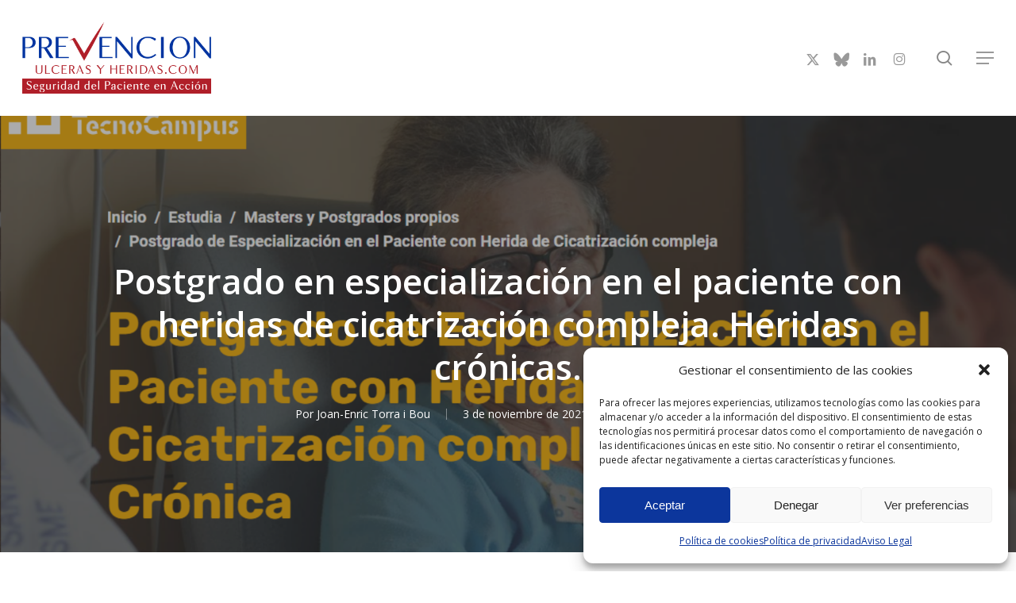

--- FILE ---
content_type: text/html; charset=UTF-8
request_url: https://prevencionulcerasyheridas.com/postgrado-en-especializacion-en-el-paciente-con-heridas-de-cicatrizacion-compleja-heridas-cronicas/
body_size: 35138
content:
<!doctype html>
<html lang="es" class="no-js">
<head>
	<meta charset="UTF-8">
	<meta name="viewport" content="width=device-width, initial-scale=1, maximum-scale=1, user-scalable=0" /><meta name='robots' content='index, follow, max-image-preview:large, max-snippet:-1, max-video-preview:-1' />
	<style>img:is([sizes="auto" i], [sizes^="auto," i]) { contain-intrinsic-size: 3000px 1500px }</style>
	<script>window._wca = window._wca || [];</script>

	<!-- This site is optimized with the Yoast SEO plugin v26.4 - https://yoast.com/wordpress/plugins/seo/ -->
	<title>Postgrado en especialización en el paciente con heridas de cicatrización compleja. Heridas crónicas. - Prevención Úlceras y Heridas tret e</title>
	<meta name="description" content="Lo organiza la Escola Superior de Ciències de la Salut TecnoCampus de Mataró, Barcelona, centro adscrito a la Universitat Pompeu Fabra." />
	<link rel="canonical" href="https://prevencionulcerasyheridas.com/postgrado-en-especializacion-en-el-paciente-con-heridas-de-cicatrizacion-compleja-heridas-cronicas/" />
	<meta property="og:locale" content="es_ES" />
	<meta property="og:type" content="article" />
	<meta property="og:title" content="Postgrado en especialización en el paciente con heridas de cicatrización compleja. Heridas crónicas. - Prevención Úlceras y Heridas tret e" />
	<meta property="og:description" content="Lo organiza la Escola Superior de Ciències de la Salut TecnoCampus de Mataró, Barcelona, centro adscrito a la Universitat Pompeu Fabra." />
	<meta property="og:url" content="https://prevencionulcerasyheridas.com/postgrado-en-especializacion-en-el-paciente-con-heridas-de-cicatrizacion-compleja-heridas-cronicas/" />
	<meta property="og:site_name" content="Prevención Úlceras y Heridas tret e" />
	<meta property="article:publisher" content="https://www.facebook.com/puyheridas" />
	<meta property="article:published_time" content="2021-11-03T09:00:09+00:00" />
	<meta property="og:image" content="https://prevencionulcerasyheridas.com/wp-content/uploads/2021/11/Prevencionulcerasyheridas.png" />
	<meta property="og:image:width" content="1600" />
	<meta property="og:image:height" content="900" />
	<meta property="og:image:type" content="image/png" />
	<meta name="author" content="Joan-Enric Torra i Bou" />
	<meta name="twitter:card" content="summary_large_image" />
	<meta name="twitter:creator" content="@PUyHeridas" />
	<meta name="twitter:site" content="@PUyHeridas" />
	<meta name="twitter:label1" content="Escrito por" />
	<meta name="twitter:data1" content="Joan-Enric Torra i Bou" />
	<meta name="twitter:label2" content="Tiempo de lectura" />
	<meta name="twitter:data2" content="1 minuto" />
	<script type="application/ld+json" class="yoast-schema-graph">{"@context":"https://schema.org","@graph":[{"@type":"Article","@id":"https://prevencionulcerasyheridas.com/postgrado-en-especializacion-en-el-paciente-con-heridas-de-cicatrizacion-compleja-heridas-cronicas/#article","isPartOf":{"@id":"https://prevencionulcerasyheridas.com/postgrado-en-especializacion-en-el-paciente-con-heridas-de-cicatrizacion-compleja-heridas-cronicas/"},"author":{"name":"Joan-Enric Torra i Bou","@id":"https://prevencionulcerasyheridas.com/#/schema/person/edff8a77381101dab708b047dc91d3e1"},"headline":"Postgrado en especialización en el paciente con heridas de cicatrización compleja. Heridas crónicas.","datePublished":"2021-11-03T09:00:09+00:00","mainEntityOfPage":{"@id":"https://prevencionulcerasyheridas.com/postgrado-en-especializacion-en-el-paciente-con-heridas-de-cicatrizacion-compleja-heridas-cronicas/"},"wordCount":119,"commentCount":0,"publisher":{"@id":"https://prevencionulcerasyheridas.com/#organization"},"image":{"@id":"https://prevencionulcerasyheridas.com/postgrado-en-especializacion-en-el-paciente-con-heridas-de-cicatrizacion-compleja-heridas-cronicas/#primaryimage"},"thumbnailUrl":"https://prevencionulcerasyheridas.com/wp-content/uploads/2021/11/Prevencionulcerasyheridas.png","keywords":["Mataró","heridas de cicatrización compleja","heridas crónicas","postgrado","Universitat Pompeu Fabra","TecnoCampus"],"articleSection":["Agenda actividades docentes"],"inLanguage":"es","potentialAction":[{"@type":"CommentAction","name":"Comment","target":["https://prevencionulcerasyheridas.com/postgrado-en-especializacion-en-el-paciente-con-heridas-de-cicatrizacion-compleja-heridas-cronicas/#respond"]}]},{"@type":"WebPage","@id":"https://prevencionulcerasyheridas.com/postgrado-en-especializacion-en-el-paciente-con-heridas-de-cicatrizacion-compleja-heridas-cronicas/","url":"https://prevencionulcerasyheridas.com/postgrado-en-especializacion-en-el-paciente-con-heridas-de-cicatrizacion-compleja-heridas-cronicas/","name":"Postgrado en especialización en el paciente con heridas de cicatrización compleja. Heridas crónicas. - Prevención Úlceras y Heridas tret e","isPartOf":{"@id":"https://prevencionulcerasyheridas.com/#website"},"primaryImageOfPage":{"@id":"https://prevencionulcerasyheridas.com/postgrado-en-especializacion-en-el-paciente-con-heridas-de-cicatrizacion-compleja-heridas-cronicas/#primaryimage"},"image":{"@id":"https://prevencionulcerasyheridas.com/postgrado-en-especializacion-en-el-paciente-con-heridas-de-cicatrizacion-compleja-heridas-cronicas/#primaryimage"},"thumbnailUrl":"https://prevencionulcerasyheridas.com/wp-content/uploads/2021/11/Prevencionulcerasyheridas.png","datePublished":"2021-11-03T09:00:09+00:00","description":"Lo organiza la Escola Superior de Ciències de la Salut TecnoCampus de Mataró, Barcelona, centro adscrito a la Universitat Pompeu Fabra.","breadcrumb":{"@id":"https://prevencionulcerasyheridas.com/postgrado-en-especializacion-en-el-paciente-con-heridas-de-cicatrizacion-compleja-heridas-cronicas/#breadcrumb"},"inLanguage":"es","potentialAction":[{"@type":"ReadAction","target":["https://prevencionulcerasyheridas.com/postgrado-en-especializacion-en-el-paciente-con-heridas-de-cicatrizacion-compleja-heridas-cronicas/"]}]},{"@type":"ImageObject","inLanguage":"es","@id":"https://prevencionulcerasyheridas.com/postgrado-en-especializacion-en-el-paciente-con-heridas-de-cicatrizacion-compleja-heridas-cronicas/#primaryimage","url":"https://prevencionulcerasyheridas.com/wp-content/uploads/2021/11/Prevencionulcerasyheridas.png","contentUrl":"https://prevencionulcerasyheridas.com/wp-content/uploads/2021/11/Prevencionulcerasyheridas.png","width":1600,"height":900},{"@type":"BreadcrumbList","@id":"https://prevencionulcerasyheridas.com/postgrado-en-especializacion-en-el-paciente-con-heridas-de-cicatrizacion-compleja-heridas-cronicas/#breadcrumb","itemListElement":[{"@type":"ListItem","position":1,"name":"Portada","item":"https://prevencionulcerasyheridas.com/"},{"@type":"ListItem","position":2,"name":"Postgrado en especialización en el paciente con heridas de cicatrización compleja. Heridas crónicas."}]},{"@type":"WebSite","@id":"https://prevencionulcerasyheridas.com/#website","url":"https://prevencionulcerasyheridas.com/","name":"Prevención Úlceras y Heridas tret e","description":"Seguridad del Paciente en Acción","publisher":{"@id":"https://prevencionulcerasyheridas.com/#organization"},"potentialAction":[{"@type":"SearchAction","target":{"@type":"EntryPoint","urlTemplate":"https://prevencionulcerasyheridas.com/?s={search_term_string}"},"query-input":{"@type":"PropertyValueSpecification","valueRequired":true,"valueName":"search_term_string"}}],"inLanguage":"es"},{"@type":"Organization","@id":"https://prevencionulcerasyheridas.com/#organization","name":"Fheriwounds Solutions, S.L.","url":"https://prevencionulcerasyheridas.com/","logo":{"@type":"ImageObject","inLanguage":"es","@id":"https://prevencionulcerasyheridas.com/#/schema/logo/image/","url":"https://prevencionulcerasyheridas.com/wp-content/uploads/2021/04/logo-x2-1.png","contentUrl":"https://prevencionulcerasyheridas.com/wp-content/uploads/2021/04/logo-x2-1.png","width":800,"height":301,"caption":"Fheriwounds Solutions, S.L."},"image":{"@id":"https://prevencionulcerasyheridas.com/#/schema/logo/image/"},"sameAs":["https://www.facebook.com/puyheridas","https://x.com/PUyHeridas","https://www.instagram.com/puyheridas/?hl=es","https://www.linkedin.com/company/71941678/admin/"]},{"@type":"Person","@id":"https://prevencionulcerasyheridas.com/#/schema/person/edff8a77381101dab708b047dc91d3e1","name":"Joan-Enric Torra i Bou","image":{"@type":"ImageObject","inLanguage":"es","@id":"https://prevencionulcerasyheridas.com/#/schema/person/image/","url":"https://secure.gravatar.com/avatar/88ca1ecd1e940e1178e2579b2563096e0a576aa4263cd340952d11dc1412fc58?s=96&d=mm&r=g","contentUrl":"https://secure.gravatar.com/avatar/88ca1ecd1e940e1178e2579b2563096e0a576aa4263cd340952d11dc1412fc58?s=96&d=mm&r=g","caption":"Joan-Enric Torra i Bou"}}]}</script>
	<!-- / Yoast SEO plugin. -->


<link rel='dns-prefetch' href='//static.addtoany.com' />
<link rel='dns-prefetch' href='//stats.wp.com' />
<link rel='dns-prefetch' href='//fonts.googleapis.com' />
<link rel='dns-prefetch' href='//widgets.wp.com' />
<link rel='preconnect' href='//c0.wp.com' />
<link rel="alternate" type="application/rss+xml" title="Prevención Úlceras y Heridas tret e &raquo; Feed" href="https://prevencionulcerasyheridas.com/feed/" />
<link rel="alternate" type="application/rss+xml" title="Prevención Úlceras y Heridas tret e &raquo; Feed de los comentarios" href="https://prevencionulcerasyheridas.com/comments/feed/" />
<link rel="alternate" type="application/rss+xml" title="Prevención Úlceras y Heridas tret e &raquo; Comentario Postgrado en especialización en el paciente con heridas de cicatrización compleja. Heridas crónicas. del feed" href="https://prevencionulcerasyheridas.com/postgrado-en-especializacion-en-el-paciente-con-heridas-de-cicatrizacion-compleja-heridas-cronicas/feed/" />
<script type="text/javascript">
/* <![CDATA[ */
window._wpemojiSettings = {"baseUrl":"https:\/\/s.w.org\/images\/core\/emoji\/16.0.1\/72x72\/","ext":".png","svgUrl":"https:\/\/s.w.org\/images\/core\/emoji\/16.0.1\/svg\/","svgExt":".svg","source":{"concatemoji":"https:\/\/prevencionulcerasyheridas.com\/wp-includes\/js\/wp-emoji-release.min.js?ver=6.8.3"}};
/*! This file is auto-generated */
!function(s,n){var o,i,e;function c(e){try{var t={supportTests:e,timestamp:(new Date).valueOf()};sessionStorage.setItem(o,JSON.stringify(t))}catch(e){}}function p(e,t,n){e.clearRect(0,0,e.canvas.width,e.canvas.height),e.fillText(t,0,0);var t=new Uint32Array(e.getImageData(0,0,e.canvas.width,e.canvas.height).data),a=(e.clearRect(0,0,e.canvas.width,e.canvas.height),e.fillText(n,0,0),new Uint32Array(e.getImageData(0,0,e.canvas.width,e.canvas.height).data));return t.every(function(e,t){return e===a[t]})}function u(e,t){e.clearRect(0,0,e.canvas.width,e.canvas.height),e.fillText(t,0,0);for(var n=e.getImageData(16,16,1,1),a=0;a<n.data.length;a++)if(0!==n.data[a])return!1;return!0}function f(e,t,n,a){switch(t){case"flag":return n(e,"\ud83c\udff3\ufe0f\u200d\u26a7\ufe0f","\ud83c\udff3\ufe0f\u200b\u26a7\ufe0f")?!1:!n(e,"\ud83c\udde8\ud83c\uddf6","\ud83c\udde8\u200b\ud83c\uddf6")&&!n(e,"\ud83c\udff4\udb40\udc67\udb40\udc62\udb40\udc65\udb40\udc6e\udb40\udc67\udb40\udc7f","\ud83c\udff4\u200b\udb40\udc67\u200b\udb40\udc62\u200b\udb40\udc65\u200b\udb40\udc6e\u200b\udb40\udc67\u200b\udb40\udc7f");case"emoji":return!a(e,"\ud83e\udedf")}return!1}function g(e,t,n,a){var r="undefined"!=typeof WorkerGlobalScope&&self instanceof WorkerGlobalScope?new OffscreenCanvas(300,150):s.createElement("canvas"),o=r.getContext("2d",{willReadFrequently:!0}),i=(o.textBaseline="top",o.font="600 32px Arial",{});return e.forEach(function(e){i[e]=t(o,e,n,a)}),i}function t(e){var t=s.createElement("script");t.src=e,t.defer=!0,s.head.appendChild(t)}"undefined"!=typeof Promise&&(o="wpEmojiSettingsSupports",i=["flag","emoji"],n.supports={everything:!0,everythingExceptFlag:!0},e=new Promise(function(e){s.addEventListener("DOMContentLoaded",e,{once:!0})}),new Promise(function(t){var n=function(){try{var e=JSON.parse(sessionStorage.getItem(o));if("object"==typeof e&&"number"==typeof e.timestamp&&(new Date).valueOf()<e.timestamp+604800&&"object"==typeof e.supportTests)return e.supportTests}catch(e){}return null}();if(!n){if("undefined"!=typeof Worker&&"undefined"!=typeof OffscreenCanvas&&"undefined"!=typeof URL&&URL.createObjectURL&&"undefined"!=typeof Blob)try{var e="postMessage("+g.toString()+"("+[JSON.stringify(i),f.toString(),p.toString(),u.toString()].join(",")+"));",a=new Blob([e],{type:"text/javascript"}),r=new Worker(URL.createObjectURL(a),{name:"wpTestEmojiSupports"});return void(r.onmessage=function(e){c(n=e.data),r.terminate(),t(n)})}catch(e){}c(n=g(i,f,p,u))}t(n)}).then(function(e){for(var t in e)n.supports[t]=e[t],n.supports.everything=n.supports.everything&&n.supports[t],"flag"!==t&&(n.supports.everythingExceptFlag=n.supports.everythingExceptFlag&&n.supports[t]);n.supports.everythingExceptFlag=n.supports.everythingExceptFlag&&!n.supports.flag,n.DOMReady=!1,n.readyCallback=function(){n.DOMReady=!0}}).then(function(){return e}).then(function(){var e;n.supports.everything||(n.readyCallback(),(e=n.source||{}).concatemoji?t(e.concatemoji):e.wpemoji&&e.twemoji&&(t(e.twemoji),t(e.wpemoji)))}))}((window,document),window._wpemojiSettings);
/* ]]> */
</script>
<style id='wp-emoji-styles-inline-css' type='text/css'>

	img.wp-smiley, img.emoji {
		display: inline !important;
		border: none !important;
		box-shadow: none !important;
		height: 1em !important;
		width: 1em !important;
		margin: 0 0.07em !important;
		vertical-align: -0.1em !important;
		background: none !important;
		padding: 0 !important;
	}
</style>
<link rel='stylesheet' id='mediaelement-css' href='https://c0.wp.com/c/6.8.3/wp-includes/js/mediaelement/mediaelementplayer-legacy.min.css' type='text/css' media='all' />
<link rel='stylesheet' id='wp-mediaelement-css' href='https://c0.wp.com/c/6.8.3/wp-includes/js/mediaelement/wp-mediaelement.min.css' type='text/css' media='all' />
<style id='wp-mediaelement-inline-css' type='text/css'>
body .mejs-container .mejs-controls >.mejs-horizontal-volume-slider{height:26px;width:56px;position:relative;display:block;float:left;}.mejs-controls .mejs-horizontal-volume-slider .mejs-horizontal-volume-total{background:rgba(255,255,255,.33)}.mejs-controls .mejs-button button:focus{outline:none}body[data-button-style*="_rounded"] .mejs-button>button,body[data-button-style^="rounded"] .mejs-controls .mejs-pause button,body .mejs-controls .mejs-pause{border-radius:0!important;}.mejs-controls .mejs-time-rail .mejs-time-loaded{background-color:rgba(255,255,255,0.3)!important}.mejs-video .mejs-controls .mejs-time-rail{padding-top:12px}.mejs-audio .mejs-controls .mejs-time-rail{padding-top:11px}.mejs-video .mejs-controls .mejs-time-rail .mejs-time-current,.mejs-video .mejs-controls .mejs-time-rail span,.mejs-video .mejs-controls .mejs-time-rail a,.mejs-video .mejs-controls .mejs-time-rail .mejs-time-loaded{height:8px}.mejs-audio .mejs-controls .mejs-time-rail .mejs-time-current,.mejs-audio .mejs-controls .mejs-time-rail span,.mejs-audio .mejs-controls .mejs-time-rail a,.mejs-audio .mejs-controls .mejs-time-rail .mejs-time-loaded{height:8px}#ajax-content-wrap .mejs-container{background-color:transparent;background-image:none!important}.wp-video{margin-bottom:20px;}.wp-video,.mejs-container .mejs-poster img{max-width:none!important;width:100%!important}.wp-video-shortcode.mejs-container .mejs-poster img{visibility:hidden;display:block;margin-bottom:0;}.mejs-container-fullscreen .mejs-poster img{height:100%!important}body .mejs-poster{background-size:cover}body .mejs-container .mejs-controls .mejs-time{opacity:0.8;}body .mejs-controls button{transition:opacity 0.15s ease}body .mejs-controls button:hover,.mejs-controls .mejs-fullscreen-button:hover button{opacity:0.8}#ajax-content-wrap .mejs-controls .mejs-time-rail .mejs-time-total{background-color:rgba(255,255,255,0.25)}.mejs-controls .mejs-horizontal-volume-slider .mejs-horizontal-volume-current{background:transparent!important}body .mejs-controls .mejs-button button{font-size:18px;color:#fff;width:auto;position:relative;display:inline-block;}body .mejs-controls .mejs-button:not(.mejs-replay) button{background-image:none}body .mejs-controls .mejs-button.mejs-replay button{width:20px;}body .mejs-controls button:before{text-decoration:inherit;display:inline-block;speak:none}body .mejs-controls .mejs-play button:before{content:"\e052"}body .mejs-controls .mejs-mute button:before{content:"\e098"}body .mejs-controls .mejs-unmute button:before{content:"\e099"}body .mejs-controls .mejs-fullscreen-button button:before{content:"\e110";font-size:17px}body .mejs-controls .mejs-fullscreen-button.mejs-unfullscreen button:before{content:"\e111"}body .mejs-button.mejs-volume-button{margin-left:5px}body .mejs-controls .mejs-pause{top:2px;left:2px;position:relative;}body .mejs-controls .mejs-pause button{border-left:3px solid #fff;border-right:3px solid #fff;width:9px;height:12px;right:3px;top:2px}#ajax-content-wrap .mejs-container.mejs-audio{height:44px!important;background-color:rgba(0,0,0,1)}#ajax-content-wrap .mejs-container.mejs-audio .mejs-playpause-button{margin-left:0;}body .mejs-container.mejs-audio .mejs-controls{height:42px}body .mejs-container:not(.mejs-audio) .mejs-controls:before{background:linear-gradient(rgba(255,255,255,0) -2%,rgba(0,0,0,0) 35%,rgba(0,0,0,0.04) 44%,rgba(0,0,0,0.8) 100%,rgba(0,0,0,0.6) 100%);position:absolute;bottom:0;left:0;width:100%;height:400%;z-index:11;border-radius:4px;content:" "}body .mfp-wrap .mfp-content .mejs-container:not(.mejs-audio) .mejs-controls:before{border-radius:0;}body .mejs-container .mejs-controls >*{z-index:100;position:relative}body .mejs-container .mejs-controls{background:none!important;height:50px}#ajax-content-wrap .mejs-playpause-button{margin-left:20px}#ajax-content-wrap .mejs-fullscreen-button{margin-right:20px}body .mejs-video .mejs-controls .mejs-time-rail .mejs-time-float{color:#fff;border:none;background-color:transparent}body .mejs-controls .mejs-time-rail .mejs-time-float-corner{border-color:transparent transparent}body .mejs-audio .mejs-controls .mejs-time-rail .mejs-time-float{border:none;background-color:#fff;height:15px;box-shadow:0 2px 12px rgba(0,0,0,0.25)}
</style>
<style id='jetpack-sharing-buttons-style-inline-css' type='text/css'>
.jetpack-sharing-buttons__services-list{display:flex;flex-direction:row;flex-wrap:wrap;gap:0;list-style-type:none;margin:5px;padding:0}.jetpack-sharing-buttons__services-list.has-small-icon-size{font-size:12px}.jetpack-sharing-buttons__services-list.has-normal-icon-size{font-size:16px}.jetpack-sharing-buttons__services-list.has-large-icon-size{font-size:24px}.jetpack-sharing-buttons__services-list.has-huge-icon-size{font-size:36px}@media print{.jetpack-sharing-buttons__services-list{display:none!important}}.editor-styles-wrapper .wp-block-jetpack-sharing-buttons{gap:0;padding-inline-start:0}ul.jetpack-sharing-buttons__services-list.has-background{padding:1.25em 2.375em}
</style>
<link rel='stylesheet' id='contact-form-7-css' href='https://prevencionulcerasyheridas.com/wp-content/plugins/contact-form-7/includes/css/styles.css?ver=6.1.3' type='text/css' media='all' />
<link rel='stylesheet' id='salient-social-css' href='https://prevencionulcerasyheridas.com/wp-content/plugins/salient-social/css/style.css?ver=1.2.5' type='text/css' media='all' />
<style id='salient-social-inline-css' type='text/css'>

  .sharing-default-minimal .nectar-love.loved,
  body .nectar-social[data-color-override="override"].fixed > a:before, 
  body .nectar-social[data-color-override="override"].fixed .nectar-social-inner a,
  .sharing-default-minimal .nectar-social[data-color-override="override"] .nectar-social-inner a:hover,
  .nectar-social.vertical[data-color-override="override"] .nectar-social-inner a:hover {
    background-color: #0c369c;
  }
  .nectar-social.hover .nectar-love.loved,
  .nectar-social.hover > .nectar-love-button a:hover,
  .nectar-social[data-color-override="override"].hover > div a:hover,
  #single-below-header .nectar-social[data-color-override="override"].hover > div a:hover,
  .nectar-social[data-color-override="override"].hover .share-btn:hover,
  .sharing-default-minimal .nectar-social[data-color-override="override"] .nectar-social-inner a {
    border-color: #0c369c;
  }
  #single-below-header .nectar-social.hover .nectar-love.loved i,
  #single-below-header .nectar-social.hover[data-color-override="override"] a:hover,
  #single-below-header .nectar-social.hover[data-color-override="override"] a:hover i,
  #single-below-header .nectar-social.hover .nectar-love-button a:hover i,
  .nectar-love:hover i,
  .hover .nectar-love:hover .total_loves,
  .nectar-love.loved i,
  .nectar-social.hover .nectar-love.loved .total_loves,
  .nectar-social.hover .share-btn:hover, 
  .nectar-social[data-color-override="override"].hover .nectar-social-inner a:hover,
  .nectar-social[data-color-override="override"].hover > div:hover span,
  .sharing-default-minimal .nectar-social[data-color-override="override"] .nectar-social-inner a:not(:hover) i,
  .sharing-default-minimal .nectar-social[data-color-override="override"] .nectar-social-inner a:not(:hover) {
    color: #0c369c;
  }
</style>
<link rel='stylesheet' id='wppss-frontend-stylesheet-css' href='https://prevencionulcerasyheridas.com/wp-content/plugins/woo-product-page-social-share/assets/css/front_style.css?ver=6.8.3' type='text/css' media='all' />
<link rel='stylesheet' id='wppss-bootstrap-stylesheet-css' href='https://prevencionulcerasyheridas.com/wp-content/plugins/woo-product-page-social-share/assets/css/bootstrap.css?ver=6.8.3' type='text/css' media='all' />
<link rel='stylesheet' id='woocommerce-layout-css' href='https://c0.wp.com/p/woocommerce/9.0.2/assets/css/woocommerce-layout.css' type='text/css' media='all' />
<style id='woocommerce-layout-inline-css' type='text/css'>

	.infinite-scroll .woocommerce-pagination {
		display: none;
	}
</style>
<link rel='stylesheet' id='woocommerce-smallscreen-css' href='https://c0.wp.com/p/woocommerce/9.0.2/assets/css/woocommerce-smallscreen.css' type='text/css' media='only screen and (max-width: 768px)' />
<link rel='stylesheet' id='woocommerce-general-css' href='https://c0.wp.com/p/woocommerce/9.0.2/assets/css/woocommerce.css' type='text/css' media='all' />
<style id='woocommerce-inline-inline-css' type='text/css'>
.woocommerce form .form-row .required { visibility: visible; }
</style>
<link rel='stylesheet' id='cmplz-general-css' href='https://prevencionulcerasyheridas.com/wp-content/plugins/complianz-gdpr/assets/css/cookieblocker.min.css?ver=1719831411' type='text/css' media='all' />
<link rel='stylesheet' id='iksm-public-style-css' href='https://prevencionulcerasyheridas.com/wp-content/plugins/iks-menu/assets/css/public.css?ver=1.12.6' type='text/css' media='all' />
<link rel='stylesheet' id='search-filter-plugin-styles-css' href='https://prevencionulcerasyheridas.com/wp-content/plugins/search-filter-pro/public/assets/css/search-filter.min.css?ver=2.5.17' type='text/css' media='all' />
<link rel='stylesheet' id='font-awesome-css' href='https://prevencionulcerasyheridas.com/wp-content/themes/salient/css/font-awesome-legacy.min.css?ver=4.7.1' type='text/css' media='all' />
<style id='font-awesome-inline-css' type='text/css'>
[data-font="FontAwesome"]:before {font-family: 'FontAwesome' !important;content: attr(data-icon) !important;speak: none !important;font-weight: normal !important;font-variant: normal !important;text-transform: none !important;line-height: 1 !important;font-style: normal !important;-webkit-font-smoothing: antialiased !important;-moz-osx-font-smoothing: grayscale !important;}
</style>
<link rel='stylesheet' id='salient-grid-system-css' href='https://prevencionulcerasyheridas.com/wp-content/themes/salient/css/build/grid-system.css?ver=17.0.5' type='text/css' media='all' />
<link rel='stylesheet' id='main-styles-css' href='https://prevencionulcerasyheridas.com/wp-content/themes/salient/css/build/style.css?ver=17.0.5' type='text/css' media='all' />
<link rel='stylesheet' id='nectar-single-styles-css' href='https://prevencionulcerasyheridas.com/wp-content/themes/salient/css/build/single.css?ver=17.0.5' type='text/css' media='all' />
<link rel='stylesheet' id='nectar-cf7-css' href='https://prevencionulcerasyheridas.com/wp-content/themes/salient/css/build/third-party/cf7.css?ver=17.0.5' type='text/css' media='all' />
<link rel='stylesheet' id='nectar-brands-css' href='https://prevencionulcerasyheridas.com/wp-content/themes/salient/css/nectar-brands.css?ver=17.0.5' type='text/css' media='all' />
<link rel='stylesheet' id='nectar_default_font_open_sans-css' href='https://fonts.googleapis.com/css?family=Open+Sans%3A300%2C400%2C600%2C700&#038;subset=latin%2Clatin-ext' type='text/css' media='all' />
<link rel='stylesheet' id='responsive-css' href='https://prevencionulcerasyheridas.com/wp-content/themes/salient/css/build/responsive.css?ver=17.0.5' type='text/css' media='all' />
<link rel='stylesheet' id='nectar-product-style-minimal-css' href='https://prevencionulcerasyheridas.com/wp-content/themes/salient/css/build/third-party/woocommerce/product-style-minimal.css?ver=17.0.5' type='text/css' media='all' />
<link rel='stylesheet' id='woocommerce-css' href='https://prevencionulcerasyheridas.com/wp-content/themes/salient/css/build/woocommerce.css?ver=17.0.5' type='text/css' media='all' />
<link rel='stylesheet' id='skin-material-css' href='https://prevencionulcerasyheridas.com/wp-content/themes/salient/css/build/skin-material.css?ver=17.0.5' type='text/css' media='all' />
<link rel='stylesheet' id='salient-wp-menu-dynamic-css' href='https://prevencionulcerasyheridas.com/wp-content/uploads/salient/menu-dynamic.css?ver=56578' type='text/css' media='all' />
<link rel='stylesheet' id='pwb-styles-frontend-css' href='https://prevencionulcerasyheridas.com/wp-content/plugins/perfect-woocommerce-brands/build/frontend/css/style.css?ver=3.6.4' type='text/css' media='all' />
<link rel='stylesheet' id='jetpack_likes-css' href='https://c0.wp.com/p/jetpack/15.2/modules/likes/style.css' type='text/css' media='all' />
<link rel='stylesheet' id='dynamic-css-css' href='https://prevencionulcerasyheridas.com/wp-content/themes/salient/css/salient-dynamic-styles.css?ver=32207' type='text/css' media='all' />
<style id='dynamic-css-inline-css' type='text/css'>
#page-header-bg[data-post-hs="default_minimal"] .inner-wrap{text-align:center}#page-header-bg[data-post-hs="default_minimal"] .inner-wrap >a,.material #page-header-bg.fullscreen-header .inner-wrap >a{color:#fff;font-weight:600;border:var(--nectar-border-thickness) solid rgba(255,255,255,0.4);padding:4px 10px;margin:5px 6px 0 5px;display:inline-block;transition:all 0.2s ease;-webkit-transition:all 0.2s ease;font-size:14px;line-height:18px}body.material #page-header-bg.fullscreen-header .inner-wrap >a{margin-bottom:15px;}body.material #page-header-bg.fullscreen-header .inner-wrap >a{border:none;padding:6px 10px}body[data-button-style^="rounded"] #page-header-bg[data-post-hs="default_minimal"] .inner-wrap >a,body[data-button-style^="rounded"].material #page-header-bg.fullscreen-header .inner-wrap >a{border-radius:100px}body.single [data-post-hs="default_minimal"] #single-below-header span,body.single .heading-title[data-header-style="default_minimal"] #single-below-header span{line-height:14px;}#page-header-bg[data-post-hs="default_minimal"] #single-below-header{text-align:center;position:relative;z-index:100}#page-header-bg[data-post-hs="default_minimal"] #single-below-header span{float:none;display:inline-block}#page-header-bg[data-post-hs="default_minimal"] .inner-wrap >a:hover,#page-header-bg[data-post-hs="default_minimal"] .inner-wrap >a:focus{border-color:transparent}#page-header-bg.fullscreen-header .avatar,#page-header-bg[data-post-hs="default_minimal"] .avatar{border-radius:100%}#page-header-bg.fullscreen-header .meta-author span,#page-header-bg[data-post-hs="default_minimal"] .meta-author span{display:block}#page-header-bg.fullscreen-header .meta-author img{margin-bottom:0;height:50px;width:auto}#page-header-bg[data-post-hs="default_minimal"] .meta-author img{margin-bottom:0;height:40px;width:auto}#page-header-bg[data-post-hs="default_minimal"] .author-section{position:absolute;bottom:30px}#page-header-bg.fullscreen-header .meta-author,#page-header-bg[data-post-hs="default_minimal"] .meta-author{font-size:18px}#page-header-bg.fullscreen-header .author-section .meta-date,#page-header-bg[data-post-hs="default_minimal"] .author-section .meta-date{font-size:12px;color:rgba(255,255,255,0.8)}#page-header-bg.fullscreen-header .author-section .meta-date i{font-size:12px}#page-header-bg[data-post-hs="default_minimal"] .author-section .meta-date i{font-size:11px;line-height:14px}#page-header-bg[data-post-hs="default_minimal"] .author-section .avatar-post-info{position:relative;top:-5px}#page-header-bg.fullscreen-header .author-section a,#page-header-bg[data-post-hs="default_minimal"] .author-section a{display:block;margin-bottom:-2px}#page-header-bg[data-post-hs="default_minimal"] .author-section a{font-size:14px;line-height:14px}#page-header-bg.fullscreen-header .author-section a:hover,#page-header-bg[data-post-hs="default_minimal"] .author-section a:hover{color:rgba(255,255,255,0.85)!important}#page-header-bg.fullscreen-header .author-section,#page-header-bg[data-post-hs="default_minimal"] .author-section{width:100%;z-index:10;text-align:center}#page-header-bg.fullscreen-header .author-section{margin-top:25px;}#page-header-bg.fullscreen-header .author-section span,#page-header-bg[data-post-hs="default_minimal"] .author-section span{padding-left:0;line-height:20px;font-size:20px}#page-header-bg.fullscreen-header .author-section .avatar-post-info,#page-header-bg[data-post-hs="default_minimal"] .author-section .avatar-post-info{margin-left:10px}#page-header-bg.fullscreen-header .author-section .avatar-post-info,#page-header-bg.fullscreen-header .author-section .meta-author,#page-header-bg[data-post-hs="default_minimal"] .author-section .avatar-post-info,#page-header-bg[data-post-hs="default_minimal"] .author-section .meta-author{text-align:left;display:inline-block;top:9px}@media only screen and (min-width :690px) and (max-width :999px){body.single-post #page-header-bg[data-post-hs="default_minimal"]{padding-top:10%;padding-bottom:10%;}}@media only screen and (max-width :690px){#ajax-content-wrap #page-header-bg[data-post-hs="default_minimal"] #single-below-header span:not(.rich-snippet-hidden),#ajax-content-wrap .row.heading-title[data-header-style="default_minimal"] .col.section-title span.meta-category{display:inline-block;}.container-wrap[data-remove-post-comment-number="0"][data-remove-post-author="0"][data-remove-post-date="0"] .heading-title[data-header-style="default_minimal"] #single-below-header > span,#page-header-bg[data-post-hs="default_minimal"] .span_6[data-remove-post-comment-number="0"][data-remove-post-author="0"][data-remove-post-date="0"] #single-below-header > span{padding:0 8px;}.container-wrap[data-remove-post-comment-number="0"][data-remove-post-author="0"][data-remove-post-date="0"] .heading-title[data-header-style="default_minimal"] #single-below-header span,#page-header-bg[data-post-hs="default_minimal"] .span_6[data-remove-post-comment-number="0"][data-remove-post-author="0"][data-remove-post-date="0"] #single-below-header span{font-size:13px;line-height:10px;}.material #page-header-bg.fullscreen-header .author-section{margin-top:5px;}#page-header-bg.fullscreen-header .author-section{bottom:20px;}#page-header-bg.fullscreen-header .author-section .meta-date:not(.updated){margin-top:-4px;display:block;}#page-header-bg.fullscreen-header .author-section .avatar-post-info{margin:10px 0 0 0;}}#page-header-bg h1,#page-header-bg .subheader,.nectar-box-roll .overlaid-content h1,.nectar-box-roll .overlaid-content .subheader,#page-header-bg #portfolio-nav a i,body .section-title #portfolio-nav a:hover i,.page-header-no-bg h1,.page-header-no-bg span,#page-header-bg #portfolio-nav a i,#page-header-bg span,#page-header-bg #single-below-header a:hover,#page-header-bg #single-below-header a:focus,#page-header-bg.fullscreen-header .author-section a{color:#ffffff!important;}body #page-header-bg .pinterest-share i,body #page-header-bg .facebook-share i,body #page-header-bg .linkedin-share i,body #page-header-bg .twitter-share i,body #page-header-bg .google-plus-share i,body #page-header-bg .icon-salient-heart,body #page-header-bg .icon-salient-heart-2{color:#ffffff;}#page-header-bg[data-post-hs="default_minimal"] .inner-wrap > a:not(:hover){color:#ffffff;border-color:rgba(255,255,255,0.4);}.single #page-header-bg #single-below-header > span{border-color:rgba(255,255,255,0.4);}body .section-title #portfolio-nav a:hover i{opacity:0.75;}.single #page-header-bg .blog-title #single-meta .nectar-social.hover > div a,.single #page-header-bg .blog-title #single-meta > div a,.single #page-header-bg .blog-title #single-meta ul .n-shortcode a,#page-header-bg .blog-title #single-meta .nectar-social.hover .share-btn{border-color:rgba(255,255,255,0.4);}.single #page-header-bg .blog-title #single-meta .nectar-social.hover > div a:hover,#page-header-bg .blog-title #single-meta .nectar-social.hover .share-btn:hover,.single #page-header-bg .blog-title #single-meta div > a:hover,.single #page-header-bg .blog-title #single-meta ul .n-shortcode a:hover,.single #page-header-bg .blog-title #single-meta ul li:not(.meta-share-count):hover > a{border-color:rgba(255,255,255,1);}.single #page-header-bg #single-meta div span,.single #page-header-bg #single-meta > div a,.single #page-header-bg #single-meta > div i{color:#ffffff!important;}.single #page-header-bg #single-meta ul .meta-share-count .nectar-social a i{color:rgba(255,255,255,0.7)!important;}.single #page-header-bg #single-meta ul .meta-share-count .nectar-social a:hover i{color:rgba(255,255,255,1)!important;}@media only screen and (min-width:1000px){body #ajax-content-wrap.no-scroll{min-height:calc(100vh - 146px);height:calc(100vh - 146px)!important;}}@media only screen and (min-width:1000px){#page-header-wrap.fullscreen-header,#page-header-wrap.fullscreen-header #page-header-bg,html:not(.nectar-box-roll-loaded) .nectar-box-roll > #page-header-bg.fullscreen-header,.nectar_fullscreen_zoom_recent_projects,#nectar_fullscreen_rows:not(.afterLoaded) > div{height:calc(100vh - 145px);}.wpb_row.vc_row-o-full-height.top-level,.wpb_row.vc_row-o-full-height.top-level > .col.span_12{min-height:calc(100vh - 145px);}html:not(.nectar-box-roll-loaded) .nectar-box-roll > #page-header-bg.fullscreen-header{top:146px;}.nectar-slider-wrap[data-fullscreen="true"]:not(.loaded),.nectar-slider-wrap[data-fullscreen="true"]:not(.loaded) .swiper-container{height:calc(100vh - 144px)!important;}.admin-bar .nectar-slider-wrap[data-fullscreen="true"]:not(.loaded),.admin-bar .nectar-slider-wrap[data-fullscreen="true"]:not(.loaded) .swiper-container{height:calc(100vh - 144px - 32px)!important;}}.admin-bar[class*="page-template-template-no-header"] .wpb_row.vc_row-o-full-height.top-level,.admin-bar[class*="page-template-template-no-header"] .wpb_row.vc_row-o-full-height.top-level > .col.span_12{min-height:calc(100vh - 32px);}body[class*="page-template-template-no-header"] .wpb_row.vc_row-o-full-height.top-level,body[class*="page-template-template-no-header"] .wpb_row.vc_row-o-full-height.top-level > .col.span_12{min-height:100vh;}@media only screen and (max-width:999px){.using-mobile-browser #nectar_fullscreen_rows:not(.afterLoaded):not([data-mobile-disable="on"]) > div{height:calc(100vh - 156px);}.using-mobile-browser .wpb_row.vc_row-o-full-height.top-level,.using-mobile-browser .wpb_row.vc_row-o-full-height.top-level > .col.span_12,[data-permanent-transparent="1"].using-mobile-browser .wpb_row.vc_row-o-full-height.top-level,[data-permanent-transparent="1"].using-mobile-browser .wpb_row.vc_row-o-full-height.top-level > .col.span_12{min-height:calc(100vh - 156px);}html:not(.nectar-box-roll-loaded) .nectar-box-roll > #page-header-bg.fullscreen-header,.nectar_fullscreen_zoom_recent_projects,.nectar-slider-wrap[data-fullscreen="true"]:not(.loaded),.nectar-slider-wrap[data-fullscreen="true"]:not(.loaded) .swiper-container,#nectar_fullscreen_rows:not(.afterLoaded):not([data-mobile-disable="on"]) > div{height:calc(100vh - 103px);}.wpb_row.vc_row-o-full-height.top-level,.wpb_row.vc_row-o-full-height.top-level > .col.span_12{min-height:calc(100vh - 103px);}body[data-transparent-header="false"] #ajax-content-wrap.no-scroll{min-height:calc(100vh - 103px);height:calc(100vh - 103px);}}.post-type-archive-product.woocommerce .container-wrap,.tax-product_cat.woocommerce .container-wrap{background-color:#f6f6f6;}.woocommerce ul.products li.product.material,.woocommerce-page ul.products li.product.material{background-color:#ffffff;}.woocommerce ul.products li.product.minimal .product-wrap,.woocommerce ul.products li.product.minimal .background-color-expand,.woocommerce-page ul.products li.product.minimal .product-wrap,.woocommerce-page ul.products li.product.minimal .background-color-expand{background-color:#ffffff;}.screen-reader-text,.nectar-skip-to-content:not(:focus){border:0;clip:rect(1px,1px,1px,1px);clip-path:inset(50%);height:1px;margin:-1px;overflow:hidden;padding:0;position:absolute!important;width:1px;word-wrap:normal!important;}.row .col img:not([srcset]){width:auto;}.row .col img.img-with-animation.nectar-lazy:not([srcset]){width:100%;}
.woocommerce a.button, .button, .nectar-quick-view-box a.button, .woocommerce-page input.button, .woocommerce #respond input#submit, .woocommerce-page #respond input#submit, .woocommerce #content input.button, .woocommerce-page #content input.button { 
        display: none;
}				}

#tab-pwb_tab {
  display: none!important;
}

woocommerce-Tabs-panel woocommerce-Tabs-panel--pwb_tab panel entry-content wc-tab {
  display: none!important;
}				

.woocommerce-result-count {
    display: none!important;
}				

.woocommerce-ordering {
    display: none!important;
}




.woocommerce div.product .woocommerce-tabs ul.tabs {
    display: none;
}	

.woocommerce div.product .summary p.price {
    display: block;
    color: inherit;
    font-size: 30px;
    line-height: 30px;
    margin-top: 0.5em;
    padding-bottom: 0;
}	

#breadcrumbs {
    display: none;
}
   
.wpcf7-form p span {
    color: #858585;
}	

			

input.wpcf7-form-control.wpcf7-submit {
   display: block;
   margin: 0 auto;
}

.woocommerce .woocommerce-breadcrumb { 
   display: none !important;
}

.woocommerce ul.products li.product h3, .woocommerce-page ul.products li.product h3, .woocommerce ul.products li.product h2, .woocommerce-page ul.products li.product h2 {
    font-family: 'Open Sans';
    font-size: 50px;
    font-weight: 800;
    line-height: 23px;
    margin-top: 10px;
    text-transform: none;
    letter-spacing: 0;
    padding: 0.5em 0 0.3em 0;
}

.woocommerce ul.products li.product .woocommerce-loop-category__title, .woocommerce ul.products li.product .woocommerce-loop-product__title, .woocommerce ul.products li.product h3 {
    padding: .5em 0;
    margin: 0;
    font-size: 1.5em;
}

.box-link {
    padding: 0% !important;
}


.nectar-love {    display: none !important;
}

.meta-category  {    display: none !important;
}

#page-header-bg[data-post-hs="default_minimal"] .inner-wrap > a {
    display: none !important;
}

.post-content {
    padding-left: 0px;
}

.team-member[data-style="bio_fullscreen_alt"] .team-member-image {
    max-width: 250px;
}

.grecaptcha-badge { 
    visibility: hidden;
}
</style>
<script type="text/javascript" src="https://c0.wp.com/c/6.8.3/wp-includes/js/dist/hooks.min.js" id="wp-hooks-js"></script>
<script type="text/javascript" src="https://c0.wp.com/c/6.8.3/wp-includes/js/jquery/jquery.min.js" id="jquery-core-js"></script>
<script type="text/javascript" src="https://c0.wp.com/c/6.8.3/wp-includes/js/jquery/jquery-migrate.min.js" id="jquery-migrate-js"></script>
<script type="text/javascript" id="say-what-js-js-extra">
/* <![CDATA[ */
var say_what_data = {"replacements":{"salient|Next|":"Siguiente","salient|Previous|":"Anterior"}};
/* ]]> */
</script>
<script type="text/javascript" src="https://prevencionulcerasyheridas.com/wp-content/plugins/say-what/assets/build/frontend.js?ver=fd31684c45e4d85aeb4e" id="say-what-js-js"></script>
<script type="text/javascript" src="//static.addtoany.com/menu/page.js?ver=6.8.3" id="wppss-addtoany-script-js"></script>
<script type="text/javascript" src="https://prevencionulcerasyheridas.com/wp-content/plugins/woo-product-page-social-share/assets/js/script.js?ver=1" id="wppss-frontend-script-js"></script>
<script type="text/javascript" src="https://c0.wp.com/p/woocommerce/9.0.2/assets/js/jquery-blockui/jquery.blockUI.min.js" id="jquery-blockui-js" defer="defer" data-wp-strategy="defer"></script>
<script type="text/javascript" id="wc-add-to-cart-js-extra">
/* <![CDATA[ */
var wc_add_to_cart_params = {"ajax_url":"\/wp-admin\/admin-ajax.php","wc_ajax_url":"\/?wc-ajax=%%endpoint%%","i18n_view_cart":"View cart","cart_url":"https:\/\/prevencionulcerasyheridas.com","is_cart":"","cart_redirect_after_add":"no"};
/* ]]> */
</script>
<script type="text/javascript" src="https://c0.wp.com/p/woocommerce/9.0.2/assets/js/frontend/add-to-cart.min.js" id="wc-add-to-cart-js" defer="defer" data-wp-strategy="defer"></script>
<script type="text/javascript" src="https://c0.wp.com/p/woocommerce/9.0.2/assets/js/js-cookie/js.cookie.min.js" id="js-cookie-js" defer="defer" data-wp-strategy="defer"></script>
<script type="text/javascript" id="woocommerce-js-extra">
/* <![CDATA[ */
var woocommerce_params = {"ajax_url":"\/wp-admin\/admin-ajax.php","wc_ajax_url":"\/?wc-ajax=%%endpoint%%"};
/* ]]> */
</script>
<script type="text/javascript" src="https://c0.wp.com/p/woocommerce/9.0.2/assets/js/frontend/woocommerce.min.js" id="woocommerce-js" defer="defer" data-wp-strategy="defer"></script>
<script type="text/javascript" src="https://prevencionulcerasyheridas.com/wp-content/plugins/iks-menu/assets/js/public.js?ver=1.12.6" id="iksm-public-script-js"></script>
<script type="text/javascript" src="https://prevencionulcerasyheridas.com/wp-content/plugins/iks-menu/assets/js/menu.js?ver=1.12.6" id="iksm-menu-script-js"></script>
<script type="text/javascript" id="search-filter-plugin-build-js-extra">
/* <![CDATA[ */
var SF_LDATA = {"ajax_url":"https:\/\/prevencionulcerasyheridas.com\/wp-admin\/admin-ajax.php","home_url":"https:\/\/prevencionulcerasyheridas.com\/","extensions":[]};
/* ]]> */
</script>
<script type="text/javascript" src="https://prevencionulcerasyheridas.com/wp-content/plugins/search-filter-pro/public/assets/js/search-filter-build.min.js?ver=2.5.17" id="search-filter-plugin-build-js"></script>
<script type="text/javascript" src="https://prevencionulcerasyheridas.com/wp-content/plugins/search-filter-pro/public/assets/js/chosen.jquery.min.js?ver=2.5.17" id="search-filter-plugin-chosen-js"></script>
<script data-service="jetpack-statistics" data-category="statistics" type="text/plain" data-cmplz-src="https://stats.wp.com/s-202547.js" id="woocommerce-analytics-js" defer="defer" data-wp-strategy="defer"></script>
<script></script><link rel="https://api.w.org/" href="https://prevencionulcerasyheridas.com/wp-json/" /><link rel="alternate" title="JSON" type="application/json" href="https://prevencionulcerasyheridas.com/wp-json/wp/v2/posts/4262" /><link rel="EditURI" type="application/rsd+xml" title="RSD" href="https://prevencionulcerasyheridas.com/xmlrpc.php?rsd" />
<link rel='shortlink' href='https://prevencionulcerasyheridas.com/?p=4262' />
<link rel="alternate" title="oEmbed (JSON)" type="application/json+oembed" href="https://prevencionulcerasyheridas.com/wp-json/oembed/1.0/embed?url=https%3A%2F%2Fprevencionulcerasyheridas.com%2Fpostgrado-en-especializacion-en-el-paciente-con-heridas-de-cicatrizacion-compleja-heridas-cronicas%2F" />
<link rel="alternate" title="oEmbed (XML)" type="text/xml+oembed" href="https://prevencionulcerasyheridas.com/wp-json/oembed/1.0/embed?url=https%3A%2F%2Fprevencionulcerasyheridas.com%2Fpostgrado-en-especializacion-en-el-paciente-con-heridas-de-cicatrizacion-compleja-heridas-cronicas%2F&#038;format=xml" />
	<style>img#wpstats{display:none}</style>
					<style>.cmplz-hidden {
					display: none !important;
				}</style><style type="text/css" id="iksm-dynamic-style"></style>		<script>
			document.documentElement.className = document.documentElement.className.replace( 'no-js', 'js' );
		</script>
				<style>
			.no-js img.lazyload { display: none; }
			figure.wp-block-image img.lazyloading { min-width: 150px; }
							.lazyload, .lazyloading { opacity: 0; }
				.lazyloaded {
					opacity: 1;
					transition: opacity 400ms;
					transition-delay: 0ms;
				}
					</style>
		<script type="text/javascript"> var root = document.getElementsByTagName( "html" )[0]; root.setAttribute( "class", "js" ); </script><!-- Global site tag (gtag.js) - Google Analytics -->
<script type="text/plain" data-service="google-analytics" data-category="statistics" async data-cmplz-src="https://www.googletagmanager.com/gtag/js?id=G-S449WBWD7P"></script>
<script>
  window.dataLayer = window.dataLayer || [];
  function gtag(){dataLayer.push(arguments);}
  gtag('js', new Date());

  gtag('config', 'G-S449WBWD7P');
</script>

<!-- Global site tag (gtag.js) - Google Analytics -->
<script type="text/plain" data-service="google-analytics" data-category="statistics" async data-cmplz-src="https://www.googletagmanager.com/gtag/js?id=UA-223733129-1"></script>
<script>
  window.dataLayer = window.dataLayer || [];
  function gtag(){dataLayer.push(arguments);}
  gtag('js', new Date());

  gtag('config', 'UA-223733129-1');
</script>
	<noscript><style>.woocommerce-product-gallery{ opacity: 1 !important; }</style></noscript>
	<meta name="generator" content="Powered by WPBakery Page Builder - drag and drop page builder for WordPress."/>
<link rel="icon" href="https://prevencionulcerasyheridas.com/wp-content/uploads/2021/04/cropped-icon-blau-2-1-32x32.jpg" sizes="32x32" />
<link rel="icon" href="https://prevencionulcerasyheridas.com/wp-content/uploads/2021/04/cropped-icon-blau-2-1-192x192.jpg" sizes="192x192" />
<link rel="apple-touch-icon" href="https://prevencionulcerasyheridas.com/wp-content/uploads/2021/04/cropped-icon-blau-2-1-180x180.jpg" />
<meta name="msapplication-TileImage" content="https://prevencionulcerasyheridas.com/wp-content/uploads/2021/04/cropped-icon-blau-2-1-270x270.jpg" />
<noscript><style> .wpb_animate_when_almost_visible { opacity: 1; }</style></noscript></head><body data-rsssl=1 data-cmplz=1 class="wp-singular post-template-default single single-post postid-4262 single-format-standard wp-theme-salient theme-salient woocommerce-no-js material wpb-js-composer js-comp-ver-7.8.1 vc_responsive" data-footer-reveal="false" data-footer-reveal-shadow="none" data-header-format="default" data-body-border="off" data-boxed-style="" data-header-breakpoint="1650" data-dropdown-style="minimal" data-cae="easeOutCubic" data-cad="750" data-megamenu-width="contained" data-aie="none" data-ls="fancybox" data-apte="standard" data-hhun="0" data-fancy-form-rcs="default" data-form-style="minimal" data-form-submit="regular" data-is="minimal" data-button-style="slightly_rounded_shadow" data-user-account-button="false" data-flex-cols="true" data-col-gap="default" data-header-inherit-rc="false" data-header-search="true" data-animated-anchors="true" data-ajax-transitions="false" data-full-width-header="true" data-slide-out-widget-area="true" data-slide-out-widget-area-style="slide-out-from-right" data-user-set-ocm="off" data-loading-animation="none" data-bg-header="true" data-responsive="1" data-ext-responsive="true" data-ext-padding="90" data-header-resize="1" data-header-color="light" data-transparent-header="false" data-cart="false" data-remove-m-parallax="" data-remove-m-video-bgs="" data-m-animate="0" data-force-header-trans-color="light" data-smooth-scrolling="0" data-permanent-transparent="false" >
	
	<script type="text/javascript">
	 (function(window, document) {

		 if(navigator.userAgent.match(/(Android|iPod|iPhone|iPad|BlackBerry|IEMobile|Opera Mini)/)) {
			 document.body.className += " using-mobile-browser mobile ";
		 }
		 if(navigator.userAgent.match(/Mac/) && navigator.maxTouchPoints && navigator.maxTouchPoints > 2) {
			document.body.className += " using-ios-device ";
		}

		 if( !("ontouchstart" in window) ) {

			 var body = document.querySelector("body");
			 var winW = window.innerWidth;
			 var bodyW = body.clientWidth;

			 if (winW > bodyW + 4) {
				 body.setAttribute("style", "--scroll-bar-w: " + (winW - bodyW - 4) + "px");
			 } else {
				 body.setAttribute("style", "--scroll-bar-w: 0px");
			 }
		 }

	 })(window, document);
   </script><a href="#ajax-content-wrap" class="nectar-skip-to-content">Skip to main content</a><div class="ocm-effect-wrap"><div class="ocm-effect-wrap-inner">	
	<div id="header-space"  data-header-mobile-fixed='1'></div> 
	
		<div id="header-outer" data-has-menu="true" data-has-buttons="yes" data-header-button_style="default" data-using-pr-menu="false" data-mobile-fixed="1" data-ptnm="false" data-lhe="animated_underline" data-user-set-bg="#ffffff" data-format="default" data-permanent-transparent="false" data-megamenu-rt="0" data-remove-fixed="0" data-header-resize="1" data-cart="false" data-transparency-option="0" data-box-shadow="large" data-shrink-num="6" data-using-secondary="0" data-using-logo="1" data-logo-height="90" data-m-logo-height="80" data-padding="28" data-full-width="true" data-condense="false" >
		
<div id="search-outer" class="nectar">
	<div id="search">
		<div class="container">
			 <div id="search-box">
				 <div class="inner-wrap">
					 <div class="col span_12">
						  <form role="search" action="https://prevencionulcerasyheridas.com/" method="GET">
														 <input type="text" name="s"  value="" aria-label="Buscar" placeholder="Buscar" />
							 
						<span>Pulsa enter para buscar o ESC para cerrar</span>
												</form>
					</div><!--/span_12-->
				</div><!--/inner-wrap-->
			 </div><!--/search-box-->
			 <div id="close"><a href="#"><span class="screen-reader-text">Cerrar buscador</span>
				<span class="close-wrap"> <span class="close-line close-line1"></span> <span class="close-line close-line2"></span> </span>				 </a></div>
		 </div><!--/container-->
	</div><!--/search-->
</div><!--/search-outer-->

<header id="top">
	<div class="container">
		<div class="row">
			<div class="col span_3">
								<a id="logo" href="https://prevencionulcerasyheridas.com" data-supplied-ml-starting-dark="false" data-supplied-ml-starting="false" data-supplied-ml="false" >
					<img class="stnd skip-lazy default-logo dark-version" width="400" height="151" alt="Prevención Úlceras y Heridas tret e" src="https://prevencionulcerasyheridas.com/wp-content/uploads/2021/04/logo-x1.png" srcset="https://prevencionulcerasyheridas.com/wp-content/uploads/2021/04/logo-x1.png 1x, https://prevencionulcerasyheridas.com/wp-content/uploads/2021/04/logo-x2-1.png 2x" />				</a>
							</div><!--/span_3-->

			<div class="col span_9 col_last">
									<div class="nectar-mobile-only mobile-header"><div class="inner"></div></div>
									<a class="mobile-search" href="#searchbox"><span class="nectar-icon icon-salient-search" aria-hidden="true"></span><span class="screen-reader-text">search</span></a>
														<div class="slide-out-widget-area-toggle mobile-icon slide-out-from-right" data-custom-color="false" data-icon-animation="simple-transform">
						<div> <a href="#slide-out-widget-area" role="button" aria-label="Navigation Menu" aria-expanded="false" class="closed">
							<span class="screen-reader-text">Menu</span><span aria-hidden="true"> <i class="lines-button x2"> <i class="lines"></i> </i> </span>						</a></div>
					</div>
				
									<nav aria-label="Main Menu">
													<ul class="sf-menu">
								<li id="menu-item-4798" class="menu-item menu-item-type-post_type menu-item-object-page nectar-regular-menu-item menu-item-4798"><a href="https://prevencionulcerasyheridas.com/que-es/"><span class="menu-title-text">Qué es</span></a></li>
<li id="menu-item-3713" class="menu-item menu-item-type-post_type menu-item-object-page nectar-regular-menu-item menu-item-3713"><a href="https://prevencionulcerasyheridas.com/blog/"><span class="menu-title-text">Blog Piel Segura</span></a></li>
<li id="menu-item-79" class="menu-item menu-item-type-post_type menu-item-object-page nectar-regular-menu-item menu-item-79"><a href="https://prevencionulcerasyheridas.com/catalogo/"><span class="menu-title-text">Catálogo</span></a></li>
<li id="menu-item-3943" class="menu-item menu-item-type-post_type menu-item-object-page nectar-regular-menu-item menu-item-3943"><a href="https://prevencionulcerasyheridas.com/prevent-news/"><span class="menu-title-text">Prevent News</span></a></li>
<li id="menu-item-7640" class="menu-item menu-item-type-post_type menu-item-object-page nectar-regular-menu-item menu-item-7640"><a href="https://prevencionulcerasyheridas.com/prevent-training/"><span class="menu-title-text">Prevent Training</span></a></li>
<li id="menu-item-6324" class="menu-item menu-item-type-post_type menu-item-object-page menu-item-has-children nectar-regular-menu-item menu-item-6324"><a href="https://prevencionulcerasyheridas.com/prevent-doc/" aria-haspopup="true" aria-expanded="false"><span class="menu-title-text">Prevent Docs</span></a>
<ul class="sub-menu">
	<li id="menu-item-6327" class="menu-item menu-item-type-post_type menu-item-object-page nectar-regular-menu-item menu-item-6327"><a href="https://prevencionulcerasyheridas.com/prevent-doc/prevencion-de-lesiones-por-presion/"><span class="menu-title-text">Prevención de  lesiones por presión</span></a></li>
	<li id="menu-item-6333" class="menu-item menu-item-type-post_type menu-item-object-page nectar-regular-menu-item menu-item-6333"><a href="https://prevencionulcerasyheridas.com/prevent-doc/prevencion-de-lesiones-cutaneas-relacionadas-con-la-utilizacion-de-equipos-de-proteccion-individual-epi/"><span class="menu-title-text">Prevención de lesiones cutáneas  relacionadas con la utilización de equipos de protección individual (EPI)</span></a></li>
	<li id="menu-item-6330" class="menu-item menu-item-type-post_type menu-item-object-page nectar-regular-menu-item menu-item-6330"><a href="https://prevencionulcerasyheridas.com/prevent-doc/prevencion-de-dermatitis-asociada-a-la-incontinencia-dai/"><span class="menu-title-text">Prevención de Dermatitis Asociada a la incontinencia (DAI)</span></a></li>
	<li id="menu-item-6334" class="menu-item menu-item-type-post_type menu-item-object-page nectar-regular-menu-item menu-item-6334"><a href="https://prevencionulcerasyheridas.com/prevent-doc/prevencion-de-lesiones-cutaneas-en-la-extremidad-inferior/"><span class="menu-title-text">Prevención de lesiones cutáneas en la extremidad inferior</span></a></li>
	<li id="menu-item-6331" class="menu-item menu-item-type-post_type menu-item-object-page nectar-regular-menu-item menu-item-6331"><a href="https://prevencionulcerasyheridas.com/prevent-doc/prevencion-de-desgarros-cutaneos-skin-tears/"><span class="menu-title-text">Prevención de desgarros cutáneos (Skin tears)</span></a></li>
	<li id="menu-item-6335" class="menu-item menu-item-type-post_type menu-item-object-page nectar-regular-menu-item menu-item-6335"><a href="https://prevencionulcerasyheridas.com/prevent-doc/prevencion-de-lesiones-cutaneas-por-adhesivos-clinicos-lesc-adh/"><span class="menu-title-text">Prevención de lesiones cutáneas por adhesivos clínicos (LESC-ADH) (MARSI en inglés)</span></a></li>
	<li id="menu-item-6332" class="menu-item menu-item-type-post_type menu-item-object-page nectar-regular-menu-item menu-item-6332"><a href="https://prevencionulcerasyheridas.com/prevent-doc/prevencion-de-infeccion-y-complicaciones-en-la-herida-quirurgica/"><span class="menu-title-text">Prevención de infección y complicaciones en la herida quirúrgica</span></a></li>
	<li id="menu-item-6329" class="menu-item menu-item-type-post_type menu-item-object-page nectar-regular-menu-item menu-item-6329"><a href="https://prevencionulcerasyheridas.com/prevent-doc/prevencion-de-complicaciones-en-accesos-vasculares/"><span class="menu-title-text">Prevención de complicaciones en accesos vasculares</span></a></li>
	<li id="menu-item-6336" class="menu-item menu-item-type-post_type menu-item-object-page nectar-regular-menu-item menu-item-6336"><a href="https://prevencionulcerasyheridas.com/prevent-doc/prevencion-de-lesiones-cutaneas-por-extravasacion/"><span class="menu-title-text">Prevención de lesiones cutáneas por extravasación</span></a></li>
	<li id="menu-item-6338" class="menu-item menu-item-type-post_type menu-item-object-page nectar-regular-menu-item menu-item-6338"><a href="https://prevencionulcerasyheridas.com/prevent-doc/prevencion-de-radiodermitis/"><span class="menu-title-text">Prevención de radiodermitis</span></a></li>
	<li id="menu-item-6328" class="menu-item menu-item-type-post_type menu-item-object-page nectar-regular-menu-item menu-item-6328"><a href="https://prevencionulcerasyheridas.com/prevent-doc/prevencion-de-caidas-accidentales/"><span class="menu-title-text">Prevención de caídas accidentales</span></a></li>
	<li id="menu-item-6326" class="menu-item menu-item-type-post_type menu-item-object-page nectar-regular-menu-item menu-item-6326"><a href="https://prevencionulcerasyheridas.com/prevent-doc/movilizacion-segura-de-pacientes/"><span class="menu-title-text">Movilización segura de pacientes</span></a></li>
	<li id="menu-item-6339" class="menu-item menu-item-type-post_type menu-item-object-page nectar-regular-menu-item menu-item-6339"><a href="https://prevencionulcerasyheridas.com/prevent-doc/sujeciones/"><span class="menu-title-text">Sujeciones</span></a></li>
	<li id="menu-item-6337" class="menu-item menu-item-type-post_type menu-item-object-page nectar-regular-menu-item menu-item-6337"><a href="https://prevencionulcerasyheridas.com/prevent-doc/prevencion-de-problemas-en-la-integridad-cutanea-en-pacientes-con-epidermolisis-bullosa/"><span class="menu-title-text">Prevención de problemas en la integridad cutánea y cuidado de  pacientes con Epidermólisis Bullosa</span></a></li>
	<li id="menu-item-6325" class="menu-item menu-item-type-post_type menu-item-object-page nectar-regular-menu-item menu-item-6325"><a href="https://prevencionulcerasyheridas.com/prevent-doc/bibliografia-sobre-seguridad-del-paciente/"><span class="menu-title-text">Bibliografia sobre Seguridad del Paciente</span></a></li>
</ul>
</li>
<li id="menu-item-6552" class="menu-item menu-item-type-post_type menu-item-object-page nectar-regular-menu-item menu-item-6552"><a href="https://prevencionulcerasyheridas.com/heridologs-con-alma/"><span class="menu-title-text">Heridolog@s con alma</span></a></li>
<li id="menu-item-4809" class="menu-item menu-item-type-post_type menu-item-object-page nectar-regular-menu-item menu-item-4809"><a href="https://prevencionulcerasyheridas.com/prevent-video/"><span class="menu-title-text">Prevent Vídeo</span></a></li>
<li id="menu-item-3804" class="menu-item menu-item-type-post_type menu-item-object-page menu-item-has-children nectar-regular-menu-item menu-item-3804"><a href="https://prevencionulcerasyheridas.com/recursos-en-la-red/" aria-haspopup="true" aria-expanded="false"><span class="menu-title-text">Recursos en la red</span></a>
<ul class="sub-menu">
	<li id="menu-item-4197" class="menu-item menu-item-type-post_type menu-item-object-page nectar-regular-menu-item menu-item-4197"><a href="https://prevencionulcerasyheridas.com/recursos-en-la-red/sociedades-cientificas-de-heridas/"><span class="menu-title-text">Sociedades Científicas de Heridas</span></a></li>
	<li id="menu-item-4198" class="menu-item menu-item-type-post_type menu-item-object-page nectar-regular-menu-item menu-item-4198"><a href="https://prevencionulcerasyheridas.com/recursos-en-la-red/seguridad-del-paciente/"><span class="menu-title-text">Seguridad del Paciente</span></a></li>
	<li id="menu-item-4199" class="menu-item menu-item-type-post_type menu-item-object-page nectar-regular-menu-item menu-item-4199"><a href="https://prevencionulcerasyheridas.com/recursos-en-la-red/revistas-cientificas-de-heridas/"><span class="menu-title-text">Revistas Científicas de Heridas y sobre Seguridad del Paciente</span></a></li>
	<li id="menu-item-4200" class="menu-item menu-item-type-post_type menu-item-object-page nectar-regular-menu-item menu-item-4200"><a href="https://prevencionulcerasyheridas.com/recursos-en-la-red/recursos-sobre-investigacion/"><span class="menu-title-text">Recursos sobre Investigación</span></a></li>
	<li id="menu-item-4201" class="menu-item menu-item-type-post_type menu-item-object-page nectar-regular-menu-item menu-item-4201"><a href="https://prevencionulcerasyheridas.com/recursos-en-la-red/recursos-para-el-cuidado-de-heridas/"><span class="menu-title-text">Recursos para el cuidado de heridas</span></a></li>
	<li id="menu-item-4202" class="menu-item menu-item-type-post_type menu-item-object-page nectar-regular-menu-item menu-item-4202"><a href="https://prevencionulcerasyheridas.com/recursos-en-la-red/grupos-de-investigacion-en-heridas/"><span class="menu-title-text">Grupos de investigación en heridas</span></a></li>
	<li id="menu-item-4203" class="menu-item menu-item-type-post_type menu-item-object-page nectar-regular-menu-item menu-item-4203"><a href="https://prevencionulcerasyheridas.com/recursos-en-la-red/cursos-sobre-heridas-y-o-seguridad-del-paciente/"><span class="menu-title-text">Cursos sobre Heridas y/o Seguridad del Paciente</span></a></li>
	<li id="menu-item-4204" class="menu-item menu-item-type-post_type menu-item-object-page nectar-regular-menu-item menu-item-4204"><a href="https://prevencionulcerasyheridas.com/recursos-en-la-red/blogs-sobre-heridas-o-seguridad-del-paciente/"><span class="menu-title-text">Blogs  y webs sobre Heridas o Seguridad del paciente</span></a></li>
</ul>
</li>
<li id="menu-item-399" class="menu-item menu-item-type-post_type menu-item-object-page nectar-regular-menu-item menu-item-399"><a href="https://prevencionulcerasyheridas.com/contacto/"><span class="menu-title-text">Contacto</span></a></li>
<li id="social-in-menu" class="button_social_group"><a target="_blank" rel="noopener" href="https://twitter.com/PUyHeridas"><span class="screen-reader-text">x-twitter</span><i class="icon-salient-x-twitter" aria-hidden="true"></i> </a><a target="_blank" rel="noopener" href="https://bsky.app/profile/puyheridas.bsky.social"><span class="screen-reader-text">bluesky</span><i class="nectar-brands-bluesky" aria-hidden="true"></i> </a><a target="_blank" rel="noopener" href="https://www.linkedin.com/company/71941678/admin/"><span class="screen-reader-text">linkedin</span><i class="fa fa-linkedin" aria-hidden="true"></i> </a><a target="_blank" rel="noopener" href="https://www.instagram.com/prevencionulcerasyheridas"><span class="screen-reader-text">instagram</span><i class="fa fa-instagram" aria-hidden="true"></i> </a></li>							</ul>
													<ul class="buttons sf-menu" data-user-set-ocm="off">

								<li id="search-btn"><div><a href="#searchbox"><span class="icon-salient-search" aria-hidden="true"></span><span class="screen-reader-text">search</span></a></div> </li>
							</ul>
						
					</nav>

					
				</div><!--/span_9-->

				
			</div><!--/row-->
					</div><!--/container-->
	</header>		
	</div>
		<div id="ajax-content-wrap">
<div id="page-header-wrap" data-animate-in-effect="none" data-midnight="light" class="" style="height: 550px;"><div id="page-header-bg" class="not-loaded  hentry" data-post-hs="default_minimal" data-padding-amt="normal" data-animate-in-effect="none" data-midnight="light" data-text-effect="" data-bg-pos="center" data-alignment="left" data-alignment-v="middle" data-parallax="0" data-height="550"  style="height:550px;">					<div class="page-header-bg-image-wrap" id="nectar-page-header-p-wrap" data-parallax-speed="fast">
						<div class="page-header-bg-image" style="background-image: url(https://prevencionulcerasyheridas.com/wp-content/uploads/2021/11/Prevencionulcerasyheridas.png);"></div>
					</div> 
				<div class="container"><img loading="lazy" class="hidden-social-img" src="https://prevencionulcerasyheridas.com/wp-content/uploads/2021/11/Prevencionulcerasyheridas.png" alt="Postgrado en especialización en el paciente con heridas de cicatrización compleja. Heridas crónicas." style="display: none;" />
					<div class="row">
						<div class="col span_6 section-title blog-title" data-remove-post-date="0" data-remove-post-author="0" data-remove-post-comment-number="0">
							<div class="inner-wrap">

								<a class="agenda-activ-doc" href="https://prevencionulcerasyheridas.com/category/agenda-activ-doc/">Agenda actividades docentes</a>
								<h1 class="entry-title">Postgrado en especialización en el paciente con heridas de cicatrización compleja. Heridas crónicas.</h1>

								

																	<div id="single-below-header" data-hide-on-mobile="true">
										<span class="meta-author vcard author"><span class="fn"><span class="author-leading">Por</span> <a href="https://prevencionulcerasyheridas.com/author/jetorrabou/" title="Entradas de Joan-Enric Torra i Bou" rel="author">Joan-Enric Torra i Bou</a></span></span><span class="meta-date date updated">3 de noviembre de 2021</span><span class="meta-comment-count"><a href="https://prevencionulcerasyheridas.com/postgrado-en-especializacion-en-el-paciente-con-heridas-de-cicatrizacion-compleja-heridas-cronicas/#respond">Sin Comentarios</a></span>									</div><!--/single-below-header-->
						
											</div>

				</div><!--/section-title-->
							</div><!--/row-->

			


			</div>
</div>

</div>

<div class="container-wrap" data-midnight="dark" data-remove-post-date="0" data-remove-post-author="0" data-remove-post-comment-number="0">
	<div class="container main-content">

		
		<div class="row">

			<p id="breadcrumbs" class="yoast"><span><span><a href="https://prevencionulcerasyheridas.com/">Portada</a></span> » <span class="breadcrumb_last" aria-current="page">Postgrado en especialización en el paciente con heridas de cicatrización compleja. Heridas crónicas.</span></span></p>
			<div class="post-area col  span_9" role="main">

			
<article id="post-4262" class="post-4262 post type-post status-publish format-standard has-post-thumbnail category-agenda-activ-doc tag-mataro tag-heridas-de-cicatrizacion-compleja tag-heridas-cronicas tag-postgrado tag-universitat-pompeu-fabra tag-tecnocampus">
  
  <div class="inner-wrap">

		<div class="post-content" data-hide-featured-media="0">
      
        <div class="content-inner"><p>Ya está abierta la matrícula para la 6ª edición del &#8220;<strong>Postgrado en especialización en el paciente con heridas de cicatrización compleja. Heridas crónicas</strong>&#8221; organizado por la <strong>Escola Superior de Ciències de la Salut TecnoCampus de Mataró, Barcelona,</strong>  centro adscrito a la <strong>Universitat Pompeu Fabra </strong>que se impartirá del 14 de enero al 2 de julio de 2022.</p>
<p>El curso será presencial con clases los viernes por la mañana de 8 a 14 horas y prácticas. Las clases se impartirán en catalán y castellano.</p>
<p><a href="https://prevencionulcerasyheridas.com/wp-content/uploads/2021/11/Sin-titulo.jpg"><img fetchpriority="high" decoding="async" class="alignnone size-large wp-image-4270" src="https://prevencionulcerasyheridas.com/wp-content/uploads/2021/11/Sin-titulo-1024x499.png" alt="" width="1024" height="499" srcset="https://prevencionulcerasyheridas.com/wp-content/uploads/2021/11/Sin-titulo-1024x499.png 1024w, https://prevencionulcerasyheridas.com/wp-content/uploads/2021/11/Sin-titulo-300x146.png 300w, https://prevencionulcerasyheridas.com/wp-content/uploads/2021/11/Sin-titulo-768x374.png 768w, https://prevencionulcerasyheridas.com/wp-content/uploads/2021/11/Sin-titulo-600x292.png 600w, https://prevencionulcerasyheridas.com/wp-content/uploads/2021/11/Sin-titulo.jpg 1331w" sizes="(max-width: 1024px) 100vw, 1024px" /></a></p>
<p>Podéis encontrar más información en:</p>
<ul>
<li><a href="https://www.tecnocampus.cat/master/postgrau-despecializacio-en-el-pacient-amb-ferida-de-cicatritzacio-complexa-ferida-cronica">Informació en català.</a></li>
<li><a href="https://www.tecnocampus.cat/es/master/postgrau-despecializacio-en-el-pacient-amb-ferida-de-cicatritzacio-complexa-ferida-cronica">Información en castellano.</a></li>
</ul>
<p>&nbsp;</p>
</div>        
      </div><!--/post-content-->
      
    </div><!--/inner-wrap-->
    
</article>
<div class="bottom-meta">	
	<div class="sharing-default-minimal" data-bottom-space="true"><div class="nectar-social default" data-position="" data-rm-love="0" data-color-override="only_when_needed"><div class="nectar-social-inner"><a href="#" class="nectar-love" id="nectar-love-4262" title="Love this"> <i class="icon-salient-heart-2"></i><span class="love-text">Love</span><span class="total_loves"><span class="nectar-love-count">0</span></span></a><a class='facebook-share nectar-sharing' href='#' title='Share this'> <i class='fa fa-facebook'></i> <span class='social-text'>Compartir</span> </a><a class='twitter-share nectar-sharing' href='#' title='Share this'> <i class='fa icon-salient-x-twitter'></i> <span class='social-text'>Compartir</span> </a><a class='linkedin-share nectar-sharing' href='#' title='Share this'> <i class='fa fa-linkedin'></i> <span class='social-text'>Compartir</span> </a></div></div></div></div>

		</div><!--/post-area-->

			
				<div id="sidebar" data-nectar-ss="1" class="col span_3 col_last">
					<div id="nav_menu-3" class="widget widget_nav_menu"><h4>Recursos en la red</h4><div class="menu-recursos-en-la-red-container"><ul id="menu-recursos-en-la-red" class="menu"><li id="menu-item-3641" class="menu-item menu-item-type-post_type menu-item-object-page menu-item-3641"><a href="https://prevencionulcerasyheridas.com/recursos-en-la-red/revistas-cientificas-de-heridas/">Revistas Científicas de Heridas y sobre Seguridad del Paciente</a></li>
<li id="menu-item-3646" class="menu-item menu-item-type-post_type menu-item-object-page menu-item-3646"><a href="https://prevencionulcerasyheridas.com/recursos-en-la-red/blogs-sobre-heridas-o-seguridad-del-paciente/">Blogs  y webs sobre Heridas o Seguridad del paciente</a></li>
<li id="menu-item-3640" class="menu-item menu-item-type-post_type menu-item-object-page menu-item-3640"><a href="https://prevencionulcerasyheridas.com/recursos-en-la-red/seguridad-del-paciente/">Seguridad del Paciente</a></li>
<li id="menu-item-3644" class="menu-item menu-item-type-post_type menu-item-object-page menu-item-3644"><a href="https://prevencionulcerasyheridas.com/recursos-en-la-red/grupos-de-investigacion-en-heridas/">Grupos de investigación en heridas</a></li>
<li id="menu-item-3642" class="menu-item menu-item-type-post_type menu-item-object-page menu-item-3642"><a href="https://prevencionulcerasyheridas.com/recursos-en-la-red/recursos-sobre-investigacion/">Recursos sobre Investigación</a></li>
<li id="menu-item-3645" class="menu-item menu-item-type-post_type menu-item-object-page menu-item-3645"><a href="https://prevencionulcerasyheridas.com/recursos-en-la-red/cursos-sobre-heridas-y-o-seguridad-del-paciente/">Cursos sobre Heridas y/o Seguridad del Paciente</a></li>
<li id="menu-item-3643" class="menu-item menu-item-type-post_type menu-item-object-page menu-item-3643"><a href="https://prevencionulcerasyheridas.com/recursos-en-la-red/recursos-para-el-cuidado-de-heridas/">Recursos para el cuidado de heridas</a></li>
<li id="menu-item-3855" class="menu-item menu-item-type-post_type menu-item-object-page menu-item-3855"><a href="https://prevencionulcerasyheridas.com/recursos-en-la-red/sociedades-cientificas-de-heridas/">Sociedades Científicas de Heridas</a></li>
</ul></div></div><div id="categories-3" class="widget widget_categories"><h4>Categorías</h4><form action="https://prevencionulcerasyheridas.com" method="get"><label class="screen-reader-text" for="cat">Categorías</label><select  name='cat' id='cat' class='postform'>
	<option value='-1'>Elegir la categoría</option>
	<option class="level-0" value="394">A modo de salutación</option>
	<option class="level-0" value="469">Agenda actividades científicas</option>
	<option class="level-0" value="447">Agenda actividades docentes</option>
	<option class="level-0" value="401">Enfermería de práctica avanzada en heridas [EPAHER]</option>
	<option class="level-0" value="746">Entrevistas PreventNews</option>
	<option class="level-0" value="437">Desgarros cutáneos [Skin tears]</option>
	<option class="level-0" value="578">Heridas quirúrgicas</option>
	<option class="level-0" value="461">Innovación y nuevos desarrollos</option>
	<option class="level-0" value="411">Investigación y comunicación científica</option>
	<option class="level-0" value="1">LEG CLUBS</option>
	<option class="level-0" value="392">Lesiones cutáneas asociadas a la humedad [LESCAH]</option>
	<option class="level-0" value="396">Lesiones por presión</option>
	<option class="level-0" value="388">Noticias</option>
	<option class="level-0" value="549">Otras lesiones cutáneas relacionadas con la dependencia y el cuidado de la piel</option>
	<option class="level-0" value="654">Archivo PreventNews</option>
	<option class="level-0" value="434">Seguridad del paciente en general</option>
	<option class="level-0" value="426">Seguridad del paciente y heridas</option>
	<option class="level-0" value="418">Tesis doctorales sobre heridas y seguridad del paciente</option>
	<option class="level-0" value="755">Prevent News Mailings</option>
	<option class="level-0" value="1359">Prevent Doc</option>
	<option class="level-0" value="1370">Caídas accidentales</option>
	<option class="level-0" value="1371">Cuidado de pacientes con Epidemolisis Bullosa</option>
	<option class="level-0" value="1399">Heridolog@s con alma</option>
	<option class="level-0" value="1533">Prevent Training</option>
	<option class="level-0" value="1900">Prevent Infografías</option>
	<option class="level-0" value="1915">Infecciones asociadas a los cuidados de salud (IACS)</option>
</select>
</form><script type="text/javascript">
/* <![CDATA[ */

(function() {
	var dropdown = document.getElementById( "cat" );
	function onCatChange() {
		if ( dropdown.options[ dropdown.selectedIndex ].value > 0 ) {
			dropdown.parentNode.submit();
		}
	}
	dropdown.onchange = onCatChange;
})();

/* ]]> */
</script>
</div><div id="nav_menu-4" class="widget widget_nav_menu"><h4>Material Cursos</h4><div class="menu-material-cursos-container"><ul id="menu-material-cursos" class="menu"><li id="menu-item-9055" class="menu-item menu-item-type-post_type menu-item-object-page menu-item-9055"><a href="https://prevencionulcerasyheridas.com/ortogrup-x-2025/">Materiales taller de movilización segura e integridad cutánea Ortogrup, X 2025.</a></li>
<li id="menu-item-9054" class="menu-item menu-item-type-post_type menu-item-object-page menu-item-9054"><a href="https://prevencionulcerasyheridas.com/taller-ic-y-sp-chile-2025/">Taller Integridad Cutánea y Seguridad del Paciente, Chile, Agosto 2025</a></li>
<li id="menu-item-9053" class="menu-item menu-item-type-post_type menu-item-object-page menu-item-9053"><a href="https://prevencionulcerasyheridas.com/master-vh-25-26/">Màster Vall d&#8217;Hebrón 2025-2026</a></li>
<li id="menu-item-8252" class="menu-item menu-item-type-post_type menu-item-object-page menu-item-8252"><a href="https://prevencionulcerasyheridas.com/mobilitacio-andorra-18-marc/">Material curs Integritat Cutània i Mobilització Segura. Servei Andorrà d’Atenció Sanitaria. 27  de Maig 2024</a></li>
<li id="menu-item-7752" class="menu-item menu-item-type-post_type menu-item-object-page menu-item-7752"><a href="https://prevencionulcerasyheridas.com/cursos-oximesa/">Post-grau Ferides UDL. 2025. Sessions Joan Enric Torra 17-02-2025</a></li>
<li id="menu-item-7427" class="menu-item menu-item-type-post_type menu-item-object-page menu-item-7427"><a href="https://prevencionulcerasyheridas.com/cursos-oximesa/">Curs Màster Ferides Cròniques Vall d’Hebró 2023. Material sessions JE Torra</a></li>
<li id="menu-item-7395" class="menu-item menu-item-type-post_type menu-item-object-page menu-item-7395"><a href="https://prevencionulcerasyheridas.com/puebla-xi-2025/">9º Congreso internacional sobre heridas, estomas y quemaduras. Puebla, 21-23 Noviembre 2025.</a></li>
<li id="menu-item-7254" class="menu-item menu-item-type-post_type menu-item-object-page menu-item-7254"><a href="https://prevencionulcerasyheridas.com/practica-basada-en-la-evidencia/">Práctica basada en la evidencia en el manejo de heridas neonatales y pediátricas. Dr. JE Torra-Bou. IX 2025</a></li>
<li id="menu-item-5772" class="menu-item menu-item-type-post_type menu-item-object-page menu-item-5772"><a href="https://prevencionulcerasyheridas.com/preventtraining/">Curso Movilización PrevenTraining. 2024. Material de soporte</a></li>
<li id="menu-item-7255" class="menu-item menu-item-type-post_type menu-item-object-page menu-item-7255"><a href="https://prevencionulcerasyheridas.com/master-vall-hebron-24-25/">Formación prevención LPP y DAI Villacarrillo y Linares JE Torra</a></li>
<li id="menu-item-7347" class="menu-item menu-item-type-post_type menu-item-object-page menu-item-7347"><a href="https://prevencionulcerasyheridas.com/curso-sobre-cicatrizacion-de-heridas-ortogrup/">Curso sobre cicatrización de heridas ORTOGRUP 2023</a></li>
</ul></div></div><div id="text-5" class="widget widget_text"><h4>Etiquetas</h4>			<div class="textwidget"></div>
		</div><div id="block-2" class="widget widget_block widget_tag_cloud"><p class="wp-block-tag-cloud"><a href="https://prevencionulcerasyheridas.com/tag/andalucia/" class="tag-cloud-link tag-link-494 tag-link-position-1" style="font-size: 9.5460122699387pt;" aria-label="Andalucía (2 elementos)">Andalucía</a>
<a href="https://prevencionulcerasyheridas.com/tag/analisis-modal/" class="tag-cloud-link tag-link-1941 tag-link-position-2" style="font-size: 8pt;" aria-label="Análisis modal (1 elemento)">Análisis modal</a>
<a href="https://prevencionulcerasyheridas.com/tag/blog-sanitario/" class="tag-cloud-link tag-link-2007 tag-link-position-3" style="font-size: 8pt;" aria-label="blog sanitario (1 elemento)">blog sanitario</a>
<a href="https://prevencionulcerasyheridas.com/tag/carta-de-derechos-para-la-seguridad-del-paciente/" class="tag-cloud-link tag-link-1753 tag-link-position-4" style="font-size: 9.5460122699387pt;" aria-label="Carta de derechos para la Seguridad del Paciente (2 elementos)">Carta de derechos para la Seguridad del Paciente</a>
<a href="https://prevencionulcerasyheridas.com/tag/cecilia-movilla-perez/" class="tag-cloud-link tag-link-748 tag-link-position-5" style="font-size: 8pt;" aria-label="Cecilia Movilla Pérez (1 elemento)">Cecilia Movilla Pérez</a>
<a href="https://prevencionulcerasyheridas.com/tag/coloplast/" class="tag-cloud-link tag-link-1957 tag-link-position-6" style="font-size: 8pt;" aria-label="Coloplast (1 elemento)">Coloplast</a>
<a href="https://prevencionulcerasyheridas.com/tag/cuidado-de-heridas-pediatricas/" class="tag-cloud-link tag-link-847 tag-link-position-7" style="font-size: 8pt;" aria-label="Cuidado de heridas pediátricas (1 elemento)">Cuidado de heridas pediátricas</a>
<a href="https://prevencionulcerasyheridas.com/tag/cuidadores/" class="tag-cloud-link tag-link-443 tag-link-position-8" style="font-size: 12.122699386503pt;" aria-label="Cuidadores (5 elementos)">Cuidadores</a>
<a href="https://prevencionulcerasyheridas.com/tag/declaracion-de-barcelona/" class="tag-cloud-link tag-link-1924 tag-link-position-9" style="font-size: 9.5460122699387pt;" aria-label="Declaración de Barcelona (2 elementos)">Declaración de Barcelona</a>
<a href="https://prevencionulcerasyheridas.com/tag/desgarros-cutaneos/" class="tag-cloud-link tag-link-765 tag-link-position-10" style="font-size: 14.355828220859pt;" aria-label="Desgarros cutáneos (10 elementos)">Desgarros cutáneos</a>
<a href="https://prevencionulcerasyheridas.com/tag/elena-fernandez-garcia/" class="tag-cloud-link tag-link-510 tag-link-position-11" style="font-size: 8pt;" aria-label="Elena Fernández García (1 elemento)">Elena Fernández García</a>
<a href="https://prevencionulcerasyheridas.com/tag/elsevier/" class="tag-cloud-link tag-link-1799 tag-link-position-12" style="font-size: 8pt;" aria-label="Elsevier (1 elemento)">Elsevier</a>
<a href="https://prevencionulcerasyheridas.com/tag/emprender/" class="tag-cloud-link tag-link-575 tag-link-position-13" style="font-size: 8pt;" aria-label="emprender (1 elemento)">emprender</a>
<a href="https://prevencionulcerasyheridas.com/tag/enfermeria-universitaria/" class="tag-cloud-link tag-link-679 tag-link-position-14" style="font-size: 8pt;" aria-label="Enfermería Universitaria (1 elemento)">Enfermería Universitaria</a>
<a href="https://prevencionulcerasyheridas.com/tag/escala-e-pat/" class="tag-cloud-link tag-link-526 tag-link-position-15" style="font-size: 8pt;" aria-label="Escala e-PAT (1 elemento)">Escala e-PAT</a>
<a href="https://prevencionulcerasyheridas.com/tag/escola-superior-de-ciencies-de-la-salut/" class="tag-cloud-link tag-link-651 tag-link-position-16" style="font-size: 9.5460122699387pt;" aria-label="Escola Superior de Ciències de la Salut (2 elementos)">Escola Superior de Ciències de la Salut</a>
<a href="https://prevencionulcerasyheridas.com/tag/falta-de-enfermeras/" class="tag-cloud-link tag-link-1771 tag-link-position-17" style="font-size: 8pt;" aria-label="Falta de enfermeras (1 elemento)">Falta de enfermeras</a>
<a href="https://prevencionulcerasyheridas.com/tag/fundacion-ecoasimelec/" class="tag-cloud-link tag-link-2023 tag-link-position-18" style="font-size: 8pt;" aria-label="Fundación ECOASIMELEC (1 elemento)">Fundación ECOASIMELEC</a>
<a href="https://prevencionulcerasyheridas.com/tag/gneaupp/" class="tag-cloud-link tag-link-385 tag-link-position-19" style="font-size: 22pt;" aria-label="GNEAUPP (85 elementos)">GNEAUPP</a>
<a href="https://prevencionulcerasyheridas.com/tag/health-care-associated-infections-hai/" class="tag-cloud-link tag-link-1835 tag-link-position-20" style="font-size: 8pt;" aria-label="Health care-associated infections (HAI) (1 elemento)">Health care-associated infections (HAI)</a>
<a href="https://prevencionulcerasyheridas.com/tag/hospital-materno-infantil/" class="tag-cloud-link tag-link-814 tag-link-position-21" style="font-size: 8pt;" aria-label="Hospital materno-infantil (1 elemento)">Hospital materno-infantil</a>
<a href="https://prevencionulcerasyheridas.com/tag/ia-gen/" class="tag-cloud-link tag-link-1974 tag-link-position-22" style="font-size: 8pt;" aria-label="IA Gen (1 elemento)">IA Gen</a>
<a href="https://prevencionulcerasyheridas.com/tag/infeccion-de-herida-quirurgica/" class="tag-cloud-link tag-link-542 tag-link-position-23" style="font-size: 8pt;" aria-label="Infección de herida quirúrgica (1 elemento)">Infección de herida quirúrgica</a>
<a href="https://prevencionulcerasyheridas.com/tag/infografia/" class="tag-cloud-link tag-link-1907 tag-link-position-24" style="font-size: 9.5460122699387pt;" aria-label="Infografia (2 elementos)">Infografia</a>
<a href="https://prevencionulcerasyheridas.com/tag/lppc/" class="tag-cloud-link tag-link-1867 tag-link-position-25" style="font-size: 8pt;" aria-label="LPPç (1 elemento)">LPPç</a>
<a href="https://prevencionulcerasyheridas.com/tag/mallas-para-hernias/" class="tag-cloud-link tag-link-797 tag-link-position-26" style="font-size: 8pt;" aria-label="mallas para hernias (1 elemento)">mallas para hernias</a>
<a href="https://prevencionulcerasyheridas.com/tag/mapa-de-lesiones-y-heridas/" class="tag-cloud-link tag-link-922 tag-link-position-27" style="font-size: 8pt;" aria-label="Mapa de Lesiones y Heridas (1 elemento)">Mapa de Lesiones y Heridas</a>
<a href="https://prevencionulcerasyheridas.com/tag/ministerio-de-sanidad/" class="tag-cloud-link tag-link-702 tag-link-position-28" style="font-size: 8pt;" aria-label="Ministerio de Sanidad (1 elemento)">Ministerio de Sanidad</a>
<a href="https://prevencionulcerasyheridas.com/tag/master-universitario-en-gestion-integral-e-investigacion-en-los-cuidados-de-heridas-cronicas/" class="tag-cloud-link tag-link-991 tag-link-position-29" style="font-size: 8pt;" aria-label="Máster Universitario en Gestión Integral e Investigación en los Cuidados de Heridas Crónicas (1 elemento)">Máster Universitario en Gestión Integral e Investigación en los Cuidados de Heridas Crónicas</a>
<a href="https://prevencionulcerasyheridas.com/tag/oecd/" class="tag-cloud-link tag-link-960 tag-link-position-30" style="font-size: 8pt;" aria-label="OECD (1 elemento)">OECD</a>
<a href="https://prevencionulcerasyheridas.com/tag/osakidetza/" class="tag-cloud-link tag-link-1890 tag-link-position-31" style="font-size: 9.5460122699387pt;" aria-label="Osakidetza (2 elementos)">Osakidetza</a>
<a href="https://prevencionulcerasyheridas.com/tag/pacientes-pediatricos/" class="tag-cloud-link tag-link-406 tag-link-position-32" style="font-size: 10.576687116564pt;" aria-label="pacientes pediátricos (3 elementos)">pacientes pediátricos</a>
<a href="https://prevencionulcerasyheridas.com/tag/paraplejia/" class="tag-cloud-link tag-link-830 tag-link-position-33" style="font-size: 8pt;" aria-label="Paraplejía (1 elemento)">Paraplejía</a>
<a href="https://prevencionulcerasyheridas.com/tag/paulina-parga/" class="tag-cloud-link tag-link-1011 tag-link-position-34" style="font-size: 8pt;" aria-label="Paulina Parga (1 elemento)">Paulina Parga</a>
<a href="https://prevencionulcerasyheridas.com/tag/pie-diabetico/" class="tag-cloud-link tag-link-460 tag-link-position-35" style="font-size: 14.355828220859pt;" aria-label="Pie diabético (10 elementos)">Pie diabético</a>
<a href="https://prevencionulcerasyheridas.com/tag/praga/" class="tag-cloud-link tag-link-478 tag-link-position-36" style="font-size: 8pt;" aria-label="Praga (1 elemento)">Praga</a>
<a href="https://prevencionulcerasyheridas.com/tag/prevencion-de-ulceras-por-presion/" class="tag-cloud-link tag-link-781 tag-link-position-37" style="font-size: 12.122699386503pt;" aria-label="prevención de úlceras por presión (5 elementos)">prevención de úlceras por presión</a>
<a href="https://prevencionulcerasyheridas.com/tag/preventraining/" class="tag-cloud-link tag-link-1816 tag-link-position-38" style="font-size: 8pt;" aria-label="Preventraining (1 elemento)">Preventraining</a>
<a href="https://prevencionulcerasyheridas.com/tag/raquel-sarabia-lavin/" class="tag-cloud-link tag-link-424 tag-link-position-39" style="font-size: 9.5460122699387pt;" aria-label="Raquel Sarabia-Lavín (2 elementos)">Raquel Sarabia-Lavín</a>
<a href="https://prevencionulcerasyheridas.com/tag/reoxcare/" class="tag-cloud-link tag-link-559 tag-link-position-40" style="font-size: 8pt;" aria-label="Reoxcare (1 elemento)">Reoxcare</a>
<a href="https://prevencionulcerasyheridas.com/tag/royal-college-of-surgeons-in-ireland/" class="tag-cloud-link tag-link-2057 tag-link-position-41" style="font-size: 8pt;" aria-label="Royal College of Surgeons in Ireland (1 elemento)">Royal College of Surgeons in Ireland</a>
<a href="https://prevencionulcerasyheridas.com/tag/sadanori-akita/" class="tag-cloud-link tag-link-1851 tag-link-position-42" style="font-size: 8pt;" aria-label="Sadanori Akita (1 elemento)">Sadanori Akita</a>
<a href="https://prevencionulcerasyheridas.com/tag/tecnologi-sanitaria/" class="tag-cloud-link tag-link-1991 tag-link-position-43" style="font-size: 8pt;" aria-label="tecnologí sanitaria (1 elemento)">tecnologí sanitaria</a>
<a href="https://prevencionulcerasyheridas.com/tag/the-people-picker-upper/" class="tag-cloud-link tag-link-944 tag-link-position-44" style="font-size: 8pt;" aria-label="The People Picker Upper (1 elemento)">The People Picker Upper</a>
<a href="https://prevencionulcerasyheridas.com/tag/trolly-free-bed-tfb/" class="tag-cloud-link tag-link-2041 tag-link-position-45" style="font-size: 8pt;" aria-label="Trolly Free Bed (TFB) (1 elemento)">Trolly Free Bed (TFB)</a></p></div>				</div><!--/sidebar-->

			
		</div><!--/row-->

		<div class="row">

			<div data-post-header-style="default_minimal" class="blog_next_prev_buttons vc_row-fluid wpb_row full-width-content standard_section" data-style="fullwidth_next_prev" data-midnight="light"><ul class="controls"><li class="previous-post "><div class="post-bg-img" style="background-image: url(https://prevencionulcerasyheridas.com/wp-content/uploads/2021/11/Prevencionulcerasyheridas-1.jpg);"></div><a href="https://prevencionulcerasyheridas.com/cuidar-a-los-cuidadores/" aria-label="Cuidar a los cuidadores: es importante que hablemos de la seguridad y de la salud de los cuidadores."></a><h3><span>Anterior</span><span class="text">Cuidar a los cuidadores: es importante que hablemos de la seguridad y de la salud de los cuidadores.
						 <svg class="next-arrow" aria-hidden="true" xmlns="http://www.w3.org/2000/svg" xmlns:xlink="http://www.w3.org/1999/xlink" viewBox="0 0 39 12"><line class="top" x1="23" y1="-0.5" x2="29.5" y2="6.5" stroke="#ffffff;"></line><line class="bottom" x1="23" y1="12.5" x2="29.5" y2="5.5" stroke="#ffffff;"></line></svg><span class="line"></span></span></h3></li><li class="next-post "><div class="post-bg-img" style="background-image: url(https://prevencionulcerasyheridas.com/wp-content/uploads/2021/11/Prevencionulcerasyheridas.jpg);"></div><a href="https://prevencionulcerasyheridas.com/prevent-news-3-ivan-alvarez/" aria-label="&quot;La seguridad del paciente es clave para una mejora sustancial en la calidad de vida.&quot;"></a><h3><span>Siguiente</span><span class="text">"La seguridad del paciente es clave para una mejora sustancial en la calidad de vida."
						 <svg class="next-arrow" aria-hidden="true" xmlns="http://www.w3.org/2000/svg" xmlns:xlink="http://www.w3.org/1999/xlink" viewBox="0 0 39 12"><line class="top" x1="23" y1="-0.5" x2="29.5" y2="6.5" stroke="#ffffff;"></line><line class="bottom" x1="23" y1="12.5" x2="29.5" y2="5.5" stroke="#ffffff;"></line></svg><span class="line"></span></span></h3></li></ul>
			 </div>

			 
			<div class="comments-section" data-author-bio="false">
				
<div class="comment-wrap " data-midnight="dark" data-comments-open="true">


			<!-- If comments are open, but there are no comments. -->

	 

	<div id="respond" class="comment-respond">
		<h3 id="reply-title" class="comment-reply-title">Enviar respuesta <small><a rel="nofollow" id="cancel-comment-reply-link" href="/postgrado-en-especializacion-en-el-paciente-con-heridas-de-cicatrizacion-compleja-heridas-cronicas/#respond" style="display:none;">Cancel Reply</a></small></h3><form action="https://prevencionulcerasyheridas.com/wp-comments-post.php" method="post" id="commentform" class="comment-form"><div class="row"><div class="col span_12"><label for="comment">Comentario:</label><textarea id="comment" name="comment" cols="45" rows="8" aria-required="true"></textarea></div></div><div class="row"> <div class="col span_4"><label for="author">Nombre <span class="required">*</span></label> <input id="author" name="author" type="text" value="" size="30" /></div>
<div class="col span_4"><label for="email">Email <span class="required">*</span></label><input id="email" name="email" type="text" value="" size="30" /></div>
<div class="col span_4 col_last"><label for="url">Página web</label><input id="url" name="url" type="text" value="" size="30" /></div></div>
<span class="cerber-form-marker"></span><div data-size="invisible" class="g-recaptcha" data-sitekey="6Ler9R8mAAAAAGSHz3MdZPnjROyqrE_kb4pK6_iQ" data-callback="now_submit_the_form" id="cerber-recaptcha" data-badge="bottomright"></div><p class="comment-subscription-form"><input type="checkbox" name="subscribe_comments" id="subscribe_comments" value="subscribe" style="width: auto; -moz-appearance: checkbox; -webkit-appearance: checkbox;" /> <label class="subscribe-label" id="subscribe-label" for="subscribe_comments">Recibir un correo electrónico con los siguientes comentarios a esta entrada.</label></p><p class="comment-subscription-form"><input type="checkbox" name="subscribe_blog" id="subscribe_blog" value="subscribe" style="width: auto; -moz-appearance: checkbox; -webkit-appearance: checkbox;" /> <label class="subscribe-label" id="subscribe-blog-label" for="subscribe_blog">Recibir un correo electrónico con cada nueva entrada.</label></p><p class="form-submit"><input name="submit" type="submit" id="submit" class="submit" value="Enviar Comentario" /> <input type='hidden' name='comment_post_ID' value='4262' id='comment_post_ID' />
<input type='hidden' name='comment_parent' id='comment_parent' value='0' />
</p></form>	</div><!-- #respond -->
	
</div>			</div>

		</div><!--/row-->

	</div><!--/container main-content-->
	</div><!--/container-wrap-->


<div id="footer-outer" data-midnight="light" data-cols="4" data-custom-color="false" data-disable-copyright="false" data-matching-section-color="true" data-copyright-line="false" data-using-bg-img="false" data-bg-img-overlay="0.8" data-full-width="false" data-using-widget-area="true" data-link-hover="default">
	
		
	<div id="footer-widgets" data-has-widgets="true" data-cols="4">
		
		<div class="container">
			
						
			<div class="row">
				
								
				<div class="col span_3">
					<div id="text-2" class="widget widget_text">			<div class="textwidget"><p><a href="https://prevencionulcerasyheridas.com/wp-content/uploads/2021/04/logo-x2.png"><img decoding="async" class="alignnone  wp-image-9" src="https://prevencionulcerasyheridas.com/wp-content/uploads/2021/04/logo-x2-300x113.png" alt="" width="220" height="83" srcset="https://prevencionulcerasyheridas.com/wp-content/uploads/2021/04/logo-x2-300x113.png 300w, https://prevencionulcerasyheridas.com/wp-content/uploads/2021/04/logo-x2-768x290.png 768w, https://prevencionulcerasyheridas.com/wp-content/uploads/2021/04/logo-x2-600x227.png 600w, https://prevencionulcerasyheridas.com/wp-content/uploads/2021/04/logo-x2.png 890w" sizes="(max-width: 220px) 100vw, 220px" /></a></p>
</div>
		</div>					</div>
					
											
						<div class="col span_3">
							<div id="text-3" class="widget widget_text"><h4>Prevención, úlceras y heridas</h4>			<div class="textwidget"><p>Es un <b>recurso informativo con información técnica</b>, que compila los <b>recursos disponibles en España</b> y pretende facilitar el acceso a información relativa a los diferentes recursos materiales para mejorar la <b>seguridad del paciente</b> en temas relacionados con las <b>heridas y el cuidado de la piel</b>.</p>
</div>
		</div>								
							</div>
							
												
						
													<div class="col span_3">
								<div id="text-4" class="widget widget_text"><h4>Suscríbete a Prevent-News</h4>			<div class="textwidget">
<div class="wpcf7 no-js" id="wpcf7-f309-o1" lang="es-ES" dir="ltr" data-wpcf7-id="309">
<div class="screen-reader-response"><p role="status" aria-live="polite" aria-atomic="true"></p> <ul></ul></div>
<form action="/postgrado-en-especializacion-en-el-paciente-con-heridas-de-cicatrizacion-compleja-heridas-cronicas/#wpcf7-f309-o1" method="post" class="wpcf7-form init" aria-label="Formulario de contacto" novalidate="novalidate" data-status="init">
<fieldset class="hidden-fields-container"><input type="hidden" name="_wpcf7" value="309" /><input type="hidden" name="_wpcf7_version" value="6.1.3" /><input type="hidden" name="_wpcf7_locale" value="es_ES" /><input type="hidden" name="_wpcf7_unit_tag" value="wpcf7-f309-o1" /><input type="hidden" name="_wpcf7_container_post" value="0" /><input type="hidden" name="_wpcf7_posted_data_hash" value="" /><input type="hidden" name="_wpcf7_recaptcha_response" value="" />
</fieldset>
<p><label> Nombre<br />
<span class="wpcf7-form-control-wrap" data-name="your-name"><input size="40" maxlength="400" class="wpcf7-form-control wpcf7-text wpcf7-validates-as-required" aria-required="true" aria-invalid="false" value="" type="text" name="your-name" /></span> </label>
</p>
<p><label> E-mail<br />
<span class="wpcf7-form-control-wrap" data-name="your-email"><input size="40" maxlength="400" class="wpcf7-form-control wpcf7-email wpcf7-validates-as-required wpcf7-text wpcf7-validates-as-email" aria-required="true" aria-invalid="false" value="" type="email" name="your-email" /></span> </label>
</p>
<p><span class="wpcf7-form-control-wrap" data-name="acceptance-105"><span class="wpcf7-form-control wpcf7-acceptance"><span class="wpcf7-list-item"><label><input type="checkbox" name="acceptance-105" value="1" aria-invalid="false" /><span class="wpcf7-list-item-label">He leído y acepto la <a href="https://prevencionulcerasyheridas.com/politica-privacidad/">Política de privacidad</a></span></label></span></span></span>
</p>
<p><input class="wpcf7-form-control wpcf7-submit has-spinner" type="submit" value="Suscribirse" />
</p><div class="wpcf7-response-output" aria-hidden="true"></div>
</form>
</div>

</div>
		</div>									
								</div>
														
															<div class="col span_3">
									<div id="nav_menu-2" class="widget widget_nav_menu"><div class="menu-menu-legal-container"><ul id="menu-menu-legal" class="menu"><li id="menu-item-230" class="menu-item menu-item-type-post_type menu-item-object-page menu-item-privacy-policy menu-item-230"><a rel="privacy-policy" href="https://prevencionulcerasyheridas.com/politica-privacidad/">Política de privacidad</a></li>
<li id="menu-item-231" class="menu-item menu-item-type-post_type menu-item-object-page menu-item-231"><a href="https://prevencionulcerasyheridas.com/aviso-legal/">Aviso Legal</a></li>
<li id="menu-item-233" class="menu-item menu-item-type-post_type menu-item-object-page menu-item-233"><a href="https://prevencionulcerasyheridas.com/politica-redes-sociales/">Política Redes Sociales</a></li>
<li id="menu-item-466" class="menu-item menu-item-type-post_type menu-item-object-page menu-item-466"><a href="https://prevencionulcerasyheridas.com/aviso-de-exencion-de-responsabilidad/">Aviso de exención de responsabilidad</a></li>
<li id="menu-item-6073" class="menu-item menu-item-type-post_type menu-item-object-page menu-item-6073"><a href="https://prevencionulcerasyheridas.com/politica-de-cookies/">Política de cookies</a></li>
</ul></div></div>										
									</div>
																
							</div>
													</div><!--/container-->
					</div><!--/footer-widgets-->
					
					
  <div class="row" id="copyright" data-layout="default">
	
	<div class="container">
	   
				<div class="col span_5">
		   
			<p>&copy; 2025 Prevención Úlceras y Heridas tret e. </p>
		</div><!--/span_5-->
			   
	  <div class="col span_7 col_last">
      <ul class="social">
        <li><a target="_blank" rel="noopener" href="https://twitter.com/PUyHeridas"><span class="screen-reader-text">x-twitter</span><i class="icon-salient-x-twitter" aria-hidden="true"></i></a></li><li><a target="_blank" rel="noopener" href="https://bsky.app/profile/puyheridas.bsky.social"><span class="screen-reader-text">bluesky</span><i class="nectar-brands-bluesky" aria-hidden="true"></i></a></li><li><a target="_blank" rel="noopener" href="https://www.linkedin.com/company/71941678/admin/"><span class="screen-reader-text">linkedin</span><i class="fa fa-linkedin" aria-hidden="true"></i></a></li><li><a target="_blank" rel="noopener" href="https://www.instagram.com/prevencionulcerasyheridas"><span class="screen-reader-text">instagram</span><i class="fa fa-instagram" aria-hidden="true"></i></a></li>      </ul>
	  </div><!--/span_7-->
    
	  	
	</div><!--/container-->
  </div><!--/row-->
		
</div><!--/footer-outer-->


	<div id="slide-out-widget-area-bg" class="slide-out-from-right dark">
				</div>

		<div id="slide-out-widget-area" class="slide-out-from-right" data-dropdown-func="separate-dropdown-parent-link" data-back-txt="Back">

			<div class="inner-wrap">
			<div class="inner" data-prepend-menu-mobile="false">

				<a class="slide_out_area_close" href="#"><span class="screen-reader-text">Close Menu</span>
					<span class="close-wrap"> <span class="close-line close-line1"></span> <span class="close-line close-line2"></span> </span>				</a>


									<div class="off-canvas-menu-container mobile-only" role="navigation">

						
						<ul class="menu">
							<li class="menu-item menu-item-type-post_type menu-item-object-page menu-item-4798"><a href="https://prevencionulcerasyheridas.com/que-es/">Qué es</a></li>
<li class="menu-item menu-item-type-post_type menu-item-object-page menu-item-3713"><a href="https://prevencionulcerasyheridas.com/blog/">Blog Piel Segura</a></li>
<li class="menu-item menu-item-type-post_type menu-item-object-page menu-item-79"><a href="https://prevencionulcerasyheridas.com/catalogo/">Catálogo</a></li>
<li class="menu-item menu-item-type-post_type menu-item-object-page menu-item-3943"><a href="https://prevencionulcerasyheridas.com/prevent-news/">Prevent News</a></li>
<li class="menu-item menu-item-type-post_type menu-item-object-page menu-item-7640"><a href="https://prevencionulcerasyheridas.com/prevent-training/">Prevent Training</a></li>
<li class="menu-item menu-item-type-post_type menu-item-object-page menu-item-has-children menu-item-6324"><a href="https://prevencionulcerasyheridas.com/prevent-doc/" aria-haspopup="true" aria-expanded="false">Prevent Docs</a>
<ul class="sub-menu">
	<li class="menu-item menu-item-type-post_type menu-item-object-page menu-item-6327"><a href="https://prevencionulcerasyheridas.com/prevent-doc/prevencion-de-lesiones-por-presion/">Prevención de  lesiones por presión</a></li>
	<li class="menu-item menu-item-type-post_type menu-item-object-page menu-item-6333"><a href="https://prevencionulcerasyheridas.com/prevent-doc/prevencion-de-lesiones-cutaneas-relacionadas-con-la-utilizacion-de-equipos-de-proteccion-individual-epi/">Prevención de lesiones cutáneas  relacionadas con la utilización de equipos de protección individual (EPI)</a></li>
	<li class="menu-item menu-item-type-post_type menu-item-object-page menu-item-6330"><a href="https://prevencionulcerasyheridas.com/prevent-doc/prevencion-de-dermatitis-asociada-a-la-incontinencia-dai/">Prevención de Dermatitis Asociada a la incontinencia (DAI)</a></li>
	<li class="menu-item menu-item-type-post_type menu-item-object-page menu-item-6334"><a href="https://prevencionulcerasyheridas.com/prevent-doc/prevencion-de-lesiones-cutaneas-en-la-extremidad-inferior/">Prevención de lesiones cutáneas en la extremidad inferior</a></li>
	<li class="menu-item menu-item-type-post_type menu-item-object-page menu-item-6331"><a href="https://prevencionulcerasyheridas.com/prevent-doc/prevencion-de-desgarros-cutaneos-skin-tears/">Prevención de desgarros cutáneos (Skin tears)</a></li>
	<li class="menu-item menu-item-type-post_type menu-item-object-page menu-item-6335"><a href="https://prevencionulcerasyheridas.com/prevent-doc/prevencion-de-lesiones-cutaneas-por-adhesivos-clinicos-lesc-adh/">Prevención de lesiones cutáneas por adhesivos clínicos (LESC-ADH) (MARSI en inglés)</a></li>
	<li class="menu-item menu-item-type-post_type menu-item-object-page menu-item-6332"><a href="https://prevencionulcerasyheridas.com/prevent-doc/prevencion-de-infeccion-y-complicaciones-en-la-herida-quirurgica/">Prevención de infección y complicaciones en la herida quirúrgica</a></li>
	<li class="menu-item menu-item-type-post_type menu-item-object-page menu-item-6329"><a href="https://prevencionulcerasyheridas.com/prevent-doc/prevencion-de-complicaciones-en-accesos-vasculares/">Prevención de complicaciones en accesos vasculares</a></li>
	<li class="menu-item menu-item-type-post_type menu-item-object-page menu-item-6336"><a href="https://prevencionulcerasyheridas.com/prevent-doc/prevencion-de-lesiones-cutaneas-por-extravasacion/">Prevención de lesiones cutáneas por extravasación</a></li>
	<li class="menu-item menu-item-type-post_type menu-item-object-page menu-item-6338"><a href="https://prevencionulcerasyheridas.com/prevent-doc/prevencion-de-radiodermitis/">Prevención de radiodermitis</a></li>
	<li class="menu-item menu-item-type-post_type menu-item-object-page menu-item-6328"><a href="https://prevencionulcerasyheridas.com/prevent-doc/prevencion-de-caidas-accidentales/">Prevención de caídas accidentales</a></li>
	<li class="menu-item menu-item-type-post_type menu-item-object-page menu-item-6326"><a href="https://prevencionulcerasyheridas.com/prevent-doc/movilizacion-segura-de-pacientes/">Movilización segura de pacientes</a></li>
	<li class="menu-item menu-item-type-post_type menu-item-object-page menu-item-6339"><a href="https://prevencionulcerasyheridas.com/prevent-doc/sujeciones/">Sujeciones</a></li>
	<li class="menu-item menu-item-type-post_type menu-item-object-page menu-item-6337"><a href="https://prevencionulcerasyheridas.com/prevent-doc/prevencion-de-problemas-en-la-integridad-cutanea-en-pacientes-con-epidermolisis-bullosa/">Prevención de problemas en la integridad cutánea y cuidado de  pacientes con Epidermólisis Bullosa</a></li>
	<li class="menu-item menu-item-type-post_type menu-item-object-page menu-item-6325"><a href="https://prevencionulcerasyheridas.com/prevent-doc/bibliografia-sobre-seguridad-del-paciente/">Bibliografia sobre Seguridad del Paciente</a></li>
</ul>
</li>
<li class="menu-item menu-item-type-post_type menu-item-object-page menu-item-6552"><a href="https://prevencionulcerasyheridas.com/heridologs-con-alma/">Heridolog@s con alma</a></li>
<li class="menu-item menu-item-type-post_type menu-item-object-page menu-item-4809"><a href="https://prevencionulcerasyheridas.com/prevent-video/">Prevent Vídeo</a></li>
<li class="menu-item menu-item-type-post_type menu-item-object-page menu-item-has-children menu-item-3804"><a href="https://prevencionulcerasyheridas.com/recursos-en-la-red/" aria-haspopup="true" aria-expanded="false">Recursos en la red</a>
<ul class="sub-menu">
	<li class="menu-item menu-item-type-post_type menu-item-object-page menu-item-4197"><a href="https://prevencionulcerasyheridas.com/recursos-en-la-red/sociedades-cientificas-de-heridas/">Sociedades Científicas de Heridas</a></li>
	<li class="menu-item menu-item-type-post_type menu-item-object-page menu-item-4198"><a href="https://prevencionulcerasyheridas.com/recursos-en-la-red/seguridad-del-paciente/">Seguridad del Paciente</a></li>
	<li class="menu-item menu-item-type-post_type menu-item-object-page menu-item-4199"><a href="https://prevencionulcerasyheridas.com/recursos-en-la-red/revistas-cientificas-de-heridas/">Revistas Científicas de Heridas y sobre Seguridad del Paciente</a></li>
	<li class="menu-item menu-item-type-post_type menu-item-object-page menu-item-4200"><a href="https://prevencionulcerasyheridas.com/recursos-en-la-red/recursos-sobre-investigacion/">Recursos sobre Investigación</a></li>
	<li class="menu-item menu-item-type-post_type menu-item-object-page menu-item-4201"><a href="https://prevencionulcerasyheridas.com/recursos-en-la-red/recursos-para-el-cuidado-de-heridas/">Recursos para el cuidado de heridas</a></li>
	<li class="menu-item menu-item-type-post_type menu-item-object-page menu-item-4202"><a href="https://prevencionulcerasyheridas.com/recursos-en-la-red/grupos-de-investigacion-en-heridas/">Grupos de investigación en heridas</a></li>
	<li class="menu-item menu-item-type-post_type menu-item-object-page menu-item-4203"><a href="https://prevencionulcerasyheridas.com/recursos-en-la-red/cursos-sobre-heridas-y-o-seguridad-del-paciente/">Cursos sobre Heridas y/o Seguridad del Paciente</a></li>
	<li class="menu-item menu-item-type-post_type menu-item-object-page menu-item-4204"><a href="https://prevencionulcerasyheridas.com/recursos-en-la-red/blogs-sobre-heridas-o-seguridad-del-paciente/">Blogs  y webs sobre Heridas o Seguridad del paciente</a></li>
</ul>
</li>
<li class="menu-item menu-item-type-post_type menu-item-object-page menu-item-399"><a href="https://prevencionulcerasyheridas.com/contacto/">Contacto</a></li>

						</ul>

						<ul class="menu secondary-header-items">
													</ul>
					</div>
					
				</div>

				<div class="bottom-meta-wrap"><ul class="off-canvas-social-links mobile-only"><li><a target="_blank" rel="noopener" href="https://twitter.com/PUyHeridas"><span class="screen-reader-text">x-twitter</span><i class="icon-salient-x-twitter" aria-hidden="true"></i> </a></li><li><a target="_blank" rel="noopener" href="https://bsky.app/profile/puyheridas.bsky.social"><span class="screen-reader-text">bluesky</span><i class="nectar-brands-bluesky" aria-hidden="true"></i> </a></li><li><a target="_blank" rel="noopener" href="https://www.linkedin.com/company/71941678/admin/"><span class="screen-reader-text">linkedin</span><i class="fa fa-linkedin" aria-hidden="true"></i> </a></li><li><a target="_blank" rel="noopener" href="https://www.instagram.com/prevencionulcerasyheridas"><span class="screen-reader-text">instagram</span><i class="fa fa-instagram" aria-hidden="true"></i> </a></li></ul></div><!--/bottom-meta-wrap--></div> <!--/inner-wrap-->
				</div>
		
</div> <!--/ajax-content-wrap-->

	<a id="to-top" aria-label="Back to top" href="#" class="mobile-disabled"><i role="presentation" class="fa fa-angle-up"></i></a>
	</div></div><!--/ocm-effect-wrap--><script type="speculationrules">
{"prefetch":[{"source":"document","where":{"and":[{"href_matches":"\/*"},{"not":{"href_matches":["\/wp-*.php","\/wp-admin\/*","\/wp-content\/uploads\/*","\/wp-content\/*","\/wp-content\/plugins\/*","\/wp-content\/themes\/salient\/*","\/*\\?(.+)"]}},{"not":{"selector_matches":"a[rel~=\"nofollow\"]"}},{"not":{"selector_matches":".no-prefetch, .no-prefetch a"}}]},"eagerness":"conservative"}]}
</script>
<script>function loadScript(a){var b=document.getElementsByTagName("head")[0],c=document.createElement("script");c.type="text/javascript",c.src="https://tracker.metricool.com/app/resources/be.js",c.onreadystatechange=a,c.onload=a,b.appendChild(c)}loadScript(function(){beTracker.t({hash:'d33f8b3ab082bc3909dc894041842cab'})})</script>
<!-- Consent Management powered by Complianz | GDPR/CCPA Cookie Consent https://wordpress.org/plugins/complianz-gdpr -->
<div id="cmplz-cookiebanner-container"><div class="cmplz-cookiebanner cmplz-hidden banner-1 bottom-right-view-preferences optin cmplz-bottom-right cmplz-categories-type-view-preferences" aria-modal="true" data-nosnippet="true" role="dialog" aria-live="polite" aria-labelledby="cmplz-header-1-optin" aria-describedby="cmplz-message-1-optin">
	<div class="cmplz-header">
		<div class="cmplz-logo"></div>
		<div class="cmplz-title" id="cmplz-header-1-optin">Gestionar el consentimiento de las cookies</div>
		<div class="cmplz-close" tabindex="0" role="button" aria-label="Cerrar ventana">
			<svg aria-hidden="true" focusable="false" data-prefix="fas" data-icon="times" class="svg-inline--fa fa-times fa-w-11" role="img" xmlns="http://www.w3.org/2000/svg" viewBox="0 0 352 512"><path fill="currentColor" d="M242.72 256l100.07-100.07c12.28-12.28 12.28-32.19 0-44.48l-22.24-22.24c-12.28-12.28-32.19-12.28-44.48 0L176 189.28 75.93 89.21c-12.28-12.28-32.19-12.28-44.48 0L9.21 111.45c-12.28 12.28-12.28 32.19 0 44.48L109.28 256 9.21 356.07c-12.28 12.28-12.28 32.19 0 44.48l22.24 22.24c12.28 12.28 32.2 12.28 44.48 0L176 322.72l100.07 100.07c12.28 12.28 32.2 12.28 44.48 0l22.24-22.24c12.28-12.28 12.28-32.19 0-44.48L242.72 256z"></path></svg>
		</div>
	</div>

	<div class="cmplz-divider cmplz-divider-header"></div>
	<div class="cmplz-body">
		<div class="cmplz-message" id="cmplz-message-1-optin">Para ofrecer las mejores experiencias, utilizamos tecnologías como las cookies para almacenar y/o acceder a la información del dispositivo. El consentimiento de estas tecnologías nos permitirá procesar datos como el comportamiento de navegación o las identificaciones únicas en este sitio. No consentir o retirar el consentimiento, puede afectar negativamente a ciertas características y funciones.</div>
		<!-- categories start -->
		<div class="cmplz-categories">
			<details class="cmplz-category cmplz-functional" >
				<summary>
						<span class="cmplz-category-header">
							<span class="cmplz-category-title">Funcional</span>
							<span class='cmplz-always-active'>
								<span class="cmplz-banner-checkbox">
									<input type="checkbox"
										   id="cmplz-functional-optin"
										   data-category="cmplz_functional"
										   class="cmplz-consent-checkbox cmplz-functional"
										   size="40"
										   value="1"/>
									<label class="cmplz-label" for="cmplz-functional-optin" tabindex="0"><span class="screen-reader-text">Funcional</span></label>
								</span>
								Siempre activo							</span>
							<span class="cmplz-icon cmplz-open">
								<svg xmlns="http://www.w3.org/2000/svg" viewBox="0 0 448 512"  height="18" ><path d="M224 416c-8.188 0-16.38-3.125-22.62-9.375l-192-192c-12.5-12.5-12.5-32.75 0-45.25s32.75-12.5 45.25 0L224 338.8l169.4-169.4c12.5-12.5 32.75-12.5 45.25 0s12.5 32.75 0 45.25l-192 192C240.4 412.9 232.2 416 224 416z"/></svg>
							</span>
						</span>
				</summary>
				<div class="cmplz-description">
					<span class="cmplz-description-functional">El almacenamiento o acceso técnico es estrictamente necesario para el propósito legítimo de permitir el uso de un servicio específico explícitamente solicitado por el abonado o usuario, o con el único propósito de llevar a cabo la transmisión de una comunicación a través de una red de comunicaciones electrónicas.</span>
				</div>
			</details>

			<details class="cmplz-category cmplz-preferences" >
				<summary>
						<span class="cmplz-category-header">
							<span class="cmplz-category-title">Preferencias</span>
							<span class="cmplz-banner-checkbox">
								<input type="checkbox"
									   id="cmplz-preferences-optin"
									   data-category="cmplz_preferences"
									   class="cmplz-consent-checkbox cmplz-preferences"
									   size="40"
									   value="1"/>
								<label class="cmplz-label" for="cmplz-preferences-optin" tabindex="0"><span class="screen-reader-text">Preferencias</span></label>
							</span>
							<span class="cmplz-icon cmplz-open">
								<svg xmlns="http://www.w3.org/2000/svg" viewBox="0 0 448 512"  height="18" ><path d="M224 416c-8.188 0-16.38-3.125-22.62-9.375l-192-192c-12.5-12.5-12.5-32.75 0-45.25s32.75-12.5 45.25 0L224 338.8l169.4-169.4c12.5-12.5 32.75-12.5 45.25 0s12.5 32.75 0 45.25l-192 192C240.4 412.9 232.2 416 224 416z"/></svg>
							</span>
						</span>
				</summary>
				<div class="cmplz-description">
					<span class="cmplz-description-preferences">El almacenamiento o acceso técnico es necesario para la finalidad legítima de almacenar preferencias no solicitadas por el abonado o usuario.</span>
				</div>
			</details>

			<details class="cmplz-category cmplz-statistics" >
				<summary>
						<span class="cmplz-category-header">
							<span class="cmplz-category-title">Estadísticas</span>
							<span class="cmplz-banner-checkbox">
								<input type="checkbox"
									   id="cmplz-statistics-optin"
									   data-category="cmplz_statistics"
									   class="cmplz-consent-checkbox cmplz-statistics"
									   size="40"
									   value="1"/>
								<label class="cmplz-label" for="cmplz-statistics-optin" tabindex="0"><span class="screen-reader-text">Estadísticas</span></label>
							</span>
							<span class="cmplz-icon cmplz-open">
								<svg xmlns="http://www.w3.org/2000/svg" viewBox="0 0 448 512"  height="18" ><path d="M224 416c-8.188 0-16.38-3.125-22.62-9.375l-192-192c-12.5-12.5-12.5-32.75 0-45.25s32.75-12.5 45.25 0L224 338.8l169.4-169.4c12.5-12.5 32.75-12.5 45.25 0s12.5 32.75 0 45.25l-192 192C240.4 412.9 232.2 416 224 416z"/></svg>
							</span>
						</span>
				</summary>
				<div class="cmplz-description">
					<span class="cmplz-description-statistics">El almacenamiento o acceso técnico que es utilizado exclusivamente con fines estadísticos. </span>
					<span class="cmplz-description-statistics-anonymous">El almacenamiento o acceso técnico que se utiliza exclusivamente con fines estadísticos anónimos. Sin un requerimiento, el cumplimiento voluntario por parte de tu Proveedor de servicios de Internet, o los registros adicionales de un tercero, la información almacenada o recuperada sólo para este propósito no se puede utilizar para identificarte.</span>
				</div>
			</details>
			<details class="cmplz-category cmplz-marketing" >
				<summary>
						<span class="cmplz-category-header">
							<span class="cmplz-category-title">Marketing</span>
							<span class="cmplz-banner-checkbox">
								<input type="checkbox"
									   id="cmplz-marketing-optin"
									   data-category="cmplz_marketing"
									   class="cmplz-consent-checkbox cmplz-marketing"
									   size="40"
									   value="1"/>
								<label class="cmplz-label" for="cmplz-marketing-optin" tabindex="0"><span class="screen-reader-text">Marketing</span></label>
							</span>
							<span class="cmplz-icon cmplz-open">
								<svg xmlns="http://www.w3.org/2000/svg" viewBox="0 0 448 512"  height="18" ><path d="M224 416c-8.188 0-16.38-3.125-22.62-9.375l-192-192c-12.5-12.5-12.5-32.75 0-45.25s32.75-12.5 45.25 0L224 338.8l169.4-169.4c12.5-12.5 32.75-12.5 45.25 0s12.5 32.75 0 45.25l-192 192C240.4 412.9 232.2 416 224 416z"/></svg>
							</span>
						</span>
				</summary>
				<div class="cmplz-description">
					<span class="cmplz-description-marketing">El almacenamiento o acceso técnico es necesario para crear perfiles de usuario para enviar publicidad, o para rastrear al usuario en una web o en varias web con fines de marketing similares.</span>
				</div>
			</details>
		</div><!-- categories end -->
			</div>

	<div class="cmplz-links cmplz-information">
		<a class="cmplz-link cmplz-manage-options cookie-statement" href="#" data-relative_url="#cmplz-manage-consent-container">Administrar opciones</a>
		<a class="cmplz-link cmplz-manage-third-parties cookie-statement" href="#" data-relative_url="#cmplz-cookies-overview">Gestionar los servicios</a>
		<a class="cmplz-link cmplz-manage-vendors tcf cookie-statement" href="#" data-relative_url="#cmplz-tcf-wrapper">Gestionar {vendor_count} proveedores</a>
		<a class="cmplz-link cmplz-external cmplz-read-more-purposes tcf" target="_blank" rel="noopener noreferrer nofollow" href="https://cookiedatabase.org/tcf/purposes/">Leer más sobre estos propósitos</a>
			</div>

	<div class="cmplz-divider cmplz-footer"></div>

	<div class="cmplz-buttons">
		<button class="cmplz-btn cmplz-accept">Aceptar</button>
		<button class="cmplz-btn cmplz-deny">Denegar</button>
		<button class="cmplz-btn cmplz-view-preferences">Ver preferencias</button>
		<button class="cmplz-btn cmplz-save-preferences">Guardar preferencias</button>
		<a class="cmplz-btn cmplz-manage-options tcf cookie-statement" href="#" data-relative_url="#cmplz-manage-consent-container">Ver preferencias</a>
			</div>

	<div class="cmplz-links cmplz-documents">
		<a class="cmplz-link cookie-statement" href="#" data-relative_url="">{title}</a>
		<a class="cmplz-link privacy-statement" href="#" data-relative_url="">{title}</a>
		<a class="cmplz-link impressum" href="#" data-relative_url="">{title}</a>
			</div>

</div>
</div>
					<div id="cmplz-manage-consent" data-nosnippet="true"><button class="cmplz-btn cmplz-hidden cmplz-manage-consent manage-consent-1">Gestionar consentimiento</button>

</div>	<script type='text/javascript'>
		(function () {
			var c = document.body.className;
			c = c.replace(/woocommerce-no-js/, 'woocommerce-js');
			document.body.className = c;
		})();
	</script>
	<link rel='stylesheet' id='wc-blocks-style-css' href='https://c0.wp.com/p/woocommerce/9.0.2/assets/client/blocks/wc-blocks.css' type='text/css' media='all' />
<link data-pagespeed-no-defer data-nowprocket data-wpacu-skip data-no-optimize data-noptimize rel='stylesheet' id='main-styles-non-critical-css' href='https://prevencionulcerasyheridas.com/wp-content/themes/salient/css/build/style-non-critical.css?ver=17.0.5' type='text/css' media='all' />
<link data-pagespeed-no-defer data-nowprocket data-wpacu-skip data-no-optimize data-noptimize rel='stylesheet' id='nectar-woocommerce-non-critical-css' href='https://prevencionulcerasyheridas.com/wp-content/themes/salient/css/build/third-party/woocommerce/woocommerce-non-critical.css?ver=17.0.5' type='text/css' media='all' />
<link data-pagespeed-no-defer data-nowprocket data-wpacu-skip data-no-optimize data-noptimize rel='stylesheet' id='fancyBox-css' href='https://prevencionulcerasyheridas.com/wp-content/themes/salient/css/build/plugins/jquery.fancybox.css?ver=3.3.1' type='text/css' media='all' />
<link data-pagespeed-no-defer data-nowprocket data-wpacu-skip data-no-optimize data-noptimize rel='stylesheet' id='nectar-ocm-core-css' href='https://prevencionulcerasyheridas.com/wp-content/themes/salient/css/build/off-canvas/core.css?ver=17.0.5' type='text/css' media='all' />
<link data-pagespeed-no-defer data-nowprocket data-wpacu-skip data-no-optimize data-noptimize rel='stylesheet' id='nectar-ocm-slide-out-right-material-css' href='https://prevencionulcerasyheridas.com/wp-content/themes/salient/css/build/off-canvas/slide-out-right-material.css?ver=17.0.5' type='text/css' media='all' />
<link data-pagespeed-no-defer data-nowprocket data-wpacu-skip data-no-optimize data-noptimize rel='stylesheet' id='nectar-ocm-slide-out-right-hover-css' href='https://prevencionulcerasyheridas.com/wp-content/themes/salient/css/build/off-canvas/slide-out-right-hover.css?ver=17.0.5' type='text/css' media='all' />
<script type="text/javascript" src="https://c0.wp.com/c/6.8.3/wp-includes/js/dist/i18n.min.js" id="wp-i18n-js"></script>
<script type="text/javascript" id="wp-i18n-js-after">
/* <![CDATA[ */
wp.i18n.setLocaleData( { 'text direction\u0004ltr': [ 'ltr' ] } );
/* ]]> */
</script>
<script type="text/javascript" src="https://prevencionulcerasyheridas.com/wp-content/plugins/contact-form-7/includes/swv/js/index.js?ver=6.1.3" id="swv-js"></script>
<script type="text/javascript" id="contact-form-7-js-translations">
/* <![CDATA[ */
( function( domain, translations ) {
	var localeData = translations.locale_data[ domain ] || translations.locale_data.messages;
	localeData[""].domain = domain;
	wp.i18n.setLocaleData( localeData, domain );
} )( "contact-form-7", {"translation-revision-date":"2025-10-29 16:00:55+0000","generator":"GlotPress\/4.0.3","domain":"messages","locale_data":{"messages":{"":{"domain":"messages","plural-forms":"nplurals=2; plural=n != 1;","lang":"es"},"This contact form is placed in the wrong place.":["Este formulario de contacto est\u00e1 situado en el lugar incorrecto."],"Error:":["Error:"]}},"comment":{"reference":"includes\/js\/index.js"}} );
/* ]]> */
</script>
<script type="text/javascript" id="contact-form-7-js-before">
/* <![CDATA[ */
var wpcf7 = {
    "api": {
        "root": "https:\/\/prevencionulcerasyheridas.com\/wp-json\/",
        "namespace": "contact-form-7\/v1"
    }
};
/* ]]> */
</script>
<script type="text/javascript" src="https://prevencionulcerasyheridas.com/wp-content/plugins/contact-form-7/includes/js/index.js?ver=6.1.3" id="contact-form-7-js"></script>
<script type="text/javascript" id="salient-social-js-extra">
/* <![CDATA[ */
var nectarLove = {"ajaxurl":"https:\/\/prevencionulcerasyheridas.com\/wp-admin\/admin-ajax.php","postID":"4262","rooturl":"https:\/\/prevencionulcerasyheridas.com","loveNonce":"aa98f2a7ab"};
/* ]]> */
</script>
<script type="text/javascript" src="https://prevencionulcerasyheridas.com/wp-content/plugins/salient-social/js/salient-social.js?ver=1.2.5" id="salient-social-js"></script>
<script type="text/javascript" src="https://c0.wp.com/p/woocommerce/9.0.2/assets/js/sourcebuster/sourcebuster.min.js" id="sourcebuster-js-js"></script>
<script type="text/javascript" id="wc-order-attribution-js-extra">
/* <![CDATA[ */
var wc_order_attribution = {"params":{"lifetime":1.0e-5,"session":30,"base64":false,"ajaxurl":"https:\/\/prevencionulcerasyheridas.com\/wp-admin\/admin-ajax.php","prefix":"wc_order_attribution_","allowTracking":true},"fields":{"source_type":"current.typ","referrer":"current_add.rf","utm_campaign":"current.cmp","utm_source":"current.src","utm_medium":"current.mdm","utm_content":"current.cnt","utm_id":"current.id","utm_term":"current.trm","utm_source_platform":"current.plt","utm_creative_format":"current.fmt","utm_marketing_tactic":"current.tct","session_entry":"current_add.ep","session_start_time":"current_add.fd","session_pages":"session.pgs","session_count":"udata.vst","user_agent":"udata.uag"}};
/* ]]> */
</script>
<script type="text/javascript" src="https://c0.wp.com/p/woocommerce/9.0.2/assets/js/frontend/order-attribution.min.js" id="wc-order-attribution-js"></script>
<script type="text/javascript" src="https://c0.wp.com/c/6.8.3/wp-includes/js/jquery/ui/core.min.js" id="jquery-ui-core-js"></script>
<script type="text/javascript" src="https://c0.wp.com/c/6.8.3/wp-includes/js/jquery/ui/datepicker.min.js" id="jquery-ui-datepicker-js"></script>
<script type="text/javascript" id="jquery-ui-datepicker-js-after">
/* <![CDATA[ */
jQuery(function(jQuery){jQuery.datepicker.setDefaults({"closeText":"Cerrar","currentText":"Hoy","monthNames":["enero","febrero","marzo","abril","mayo","junio","julio","agosto","septiembre","octubre","noviembre","diciembre"],"monthNamesShort":["Ene","Feb","Mar","Abr","May","Jun","Jul","Ago","Sep","Oct","Nov","Dic"],"nextText":"Siguiente","prevText":"Anterior","dayNames":["domingo","lunes","martes","mi\u00e9rcoles","jueves","viernes","s\u00e1bado"],"dayNamesShort":["Dom","Lun","Mar","Mi\u00e9","Jue","Vie","S\u00e1b"],"dayNamesMin":["D","L","M","X","J","V","S"],"dateFormat":"d \\dd\\e MM \\dd\\e yy","firstDay":1,"isRTL":false});});
/* ]]> */
</script>
<script type="text/javascript" src="https://prevencionulcerasyheridas.com/wp-content/plugins/wp-smush-pro/app/assets/js/smush-lazy-load.min.js?ver=3.8.3" id="smush-lazy-load-js"></script>
<script type="text/javascript" src="https://prevencionulcerasyheridas.com/wp-content/themes/salient/js/build/third-party/jquery.easing.min.js?ver=1.3" id="jquery-easing-js"></script>
<script type="text/javascript" src="https://prevencionulcerasyheridas.com/wp-content/themes/salient/js/build/third-party/jquery.mousewheel.min.js?ver=3.1.13" id="jquery-mousewheel-js"></script>
<script type="text/javascript" src="https://prevencionulcerasyheridas.com/wp-content/themes/salient/js/build/priority.js?ver=17.0.5" id="nectar_priority-js"></script>
<script type="text/javascript" src="https://prevencionulcerasyheridas.com/wp-content/themes/salient/js/build/third-party/transit.min.js?ver=0.9.9" id="nectar-transit-js"></script>
<script type="text/javascript" src="https://prevencionulcerasyheridas.com/wp-content/themes/salient/js/build/third-party/waypoints.js?ver=4.0.2" id="nectar-waypoints-js"></script>
<script type="text/javascript" src="https://prevencionulcerasyheridas.com/wp-content/plugins/salient-portfolio/js/third-party/imagesLoaded.min.js?ver=4.1.4" id="imagesLoaded-js"></script>
<script type="text/javascript" src="https://prevencionulcerasyheridas.com/wp-content/themes/salient/js/build/third-party/hoverintent.min.js?ver=1.9" id="hoverintent-js"></script>
<script type="text/javascript" src="https://prevencionulcerasyheridas.com/wp-content/themes/salient/js/build/third-party/jquery.fancybox.js?ver=3.3.9" id="fancyBox-js"></script>
<script type="text/javascript" src="https://prevencionulcerasyheridas.com/wp-content/themes/salient/js/build/third-party/anime.min.js?ver=4.5.1" id="anime-js"></script>
<script type="text/javascript" src="https://prevencionulcerasyheridas.com/wp-content/themes/salient/js/build/third-party/stickkit.js?ver=1.0" id="stickykit-js"></script>
<script type="text/javascript" src="https://prevencionulcerasyheridas.com/wp-content/themes/salient/js/build/third-party/superfish.js?ver=1.5.8" id="superfish-js"></script>
<script type="text/javascript" id="nectar-frontend-js-extra">
/* <![CDATA[ */
var nectarLove = {"ajaxurl":"https:\/\/prevencionulcerasyheridas.com\/wp-admin\/admin-ajax.php","postID":"4262","rooturl":"https:\/\/prevencionulcerasyheridas.com","disqusComments":"false","loveNonce":"aa98f2a7ab","mapApiKey":""};
var nectarOptions = {"delay_js":"false","smooth_scroll":"false","smooth_scroll_strength":"50","quick_search":"false","react_compat":"disabled","header_entrance":"false","body_border_func":"default","body_border_mobile":"0","dropdown_hover_intent":"default","simplify_ocm_mobile":"0","mobile_header_format":"default","ocm_btn_position":"default","left_header_dropdown_func":"default","ajax_add_to_cart":"0","ocm_remove_ext_menu_items":"remove_images","woo_product_filter_toggle":"0","woo_sidebar_toggles":"true","woo_sticky_sidebar":"1","woo_minimal_product_hover":"default","woo_minimal_product_effect":"default","woo_related_upsell_carousel":"false","woo_product_variable_select":"default","woo_using_cart_addons":"false","view_transitions_effect":""};
var nectar_front_i18n = {"menu":"Menu","next":"Siguiente","previous":"Anterior","close":"Close"};
/* ]]> */
</script>
<script type="text/javascript" src="https://prevencionulcerasyheridas.com/wp-content/themes/salient/js/build/init.js?ver=17.0.5" id="nectar-frontend-js"></script>
<script type="text/javascript" src="https://prevencionulcerasyheridas.com/wp-content/plugins/salient-core/js/third-party/touchswipe.min.js?ver=1.0" id="touchswipe-js"></script>
<script type="text/javascript" src="https://c0.wp.com/c/6.8.3/wp-includes/js/comment-reply.min.js" id="comment-reply-js" async="async" data-wp-strategy="async"></script>
<script type="text/javascript" src="https://c0.wp.com/c/6.8.3/wp-includes/js/dist/vendor/wp-polyfill.min.js" id="wp-polyfill-js"></script>
<script type="text/javascript" src="https://c0.wp.com/c/6.8.3/wp-includes/js/dist/url.min.js" id="wp-url-js"></script>
<script type="text/javascript" id="wp-api-fetch-js-translations">
/* <![CDATA[ */
( function( domain, translations ) {
	var localeData = translations.locale_data[ domain ] || translations.locale_data.messages;
	localeData[""].domain = domain;
	wp.i18n.setLocaleData( localeData, domain );
} )( "default", {"translation-revision-date":"2025-11-14 09:07:23+0000","generator":"GlotPress\/4.0.3","domain":"messages","locale_data":{"messages":{"":{"domain":"messages","plural-forms":"nplurals=2; plural=n != 1;","lang":"es"},"You are probably offline.":["Probablemente est\u00e1s desconectado."],"Media upload failed. If this is a photo or a large image, please scale it down and try again.":["La subida de medios ha fallado. Si esto es una foto o una imagen grande, por favor, reduce su tama\u00f1o e int\u00e9ntalo de nuevo."],"The response is not a valid JSON response.":["Las respuesta no es una respuesta JSON v\u00e1lida."],"An unknown error occurred.":["Ha ocurrido un error desconocido."]}},"comment":{"reference":"wp-includes\/js\/dist\/api-fetch.js"}} );
/* ]]> */
</script>
<script type="text/javascript" src="https://c0.wp.com/c/6.8.3/wp-includes/js/dist/api-fetch.min.js" id="wp-api-fetch-js"></script>
<script type="text/javascript" id="wp-api-fetch-js-after">
/* <![CDATA[ */
wp.apiFetch.use( wp.apiFetch.createRootURLMiddleware( "https://prevencionulcerasyheridas.com/wp-json/" ) );
wp.apiFetch.nonceMiddleware = wp.apiFetch.createNonceMiddleware( "187385eb7b" );
wp.apiFetch.use( wp.apiFetch.nonceMiddleware );
wp.apiFetch.use( wp.apiFetch.mediaUploadMiddleware );
wp.apiFetch.nonceEndpoint = "https://prevencionulcerasyheridas.com/wp-admin/admin-ajax.php?action=rest-nonce";
/* ]]> */
</script>
<script type="text/javascript" src="https://prevencionulcerasyheridas.com/wp-content/plugins/jetpack/jetpack_vendor/automattic/woocommerce-analytics/build/woocommerce-analytics-client.js?minify=false&amp;ver=0daedf2e8bf6852380b8" id="woocommerce-analytics-client-js" defer="defer" data-wp-strategy="defer"></script>
<script type="text/javascript" id="pwb-functions-frontend-js-extra">
/* <![CDATA[ */
var pwb_ajax_object = {"carousel_prev":"<","carousel_next":">"};
/* ]]> */
</script>
<script type="text/javascript" src="https://prevencionulcerasyheridas.com/wp-content/plugins/perfect-woocommerce-brands/build/frontend/js/index.js?ver=25bf59070626bf26de92" id="pwb-functions-frontend-js"></script>
<script type="text/javascript" src="https://c0.wp.com/p/jetpack/15.2/modules/likes/queuehandler.js" id="jetpack_likes_queuehandler-js"></script>
<script type="text/javascript" src="https://www.google.com/recaptcha/api.js?render=6LfBqW8pAAAAAGNRVKu6lwZSWVyM7xG0qFfCDKQJ&amp;ver=3.0" id="google-recaptcha-js"></script>
<script type="text/javascript" id="wpcf7-recaptcha-js-before">
/* <![CDATA[ */
var wpcf7_recaptcha = {
    "sitekey": "6LfBqW8pAAAAAGNRVKu6lwZSWVyM7xG0qFfCDKQJ",
    "actions": {
        "homepage": "homepage",
        "contactform": "contactform"
    }
};
/* ]]> */
</script>
<script type="text/javascript" src="https://prevencionulcerasyheridas.com/wp-content/plugins/contact-form-7/modules/recaptcha/index.js?ver=6.1.3" id="wpcf7-recaptcha-js"></script>
<script type="text/javascript" id="jetpack-stats-js-before">
/* <![CDATA[ */
_stq = window._stq || [];
_stq.push([ "view", JSON.parse("{\"v\":\"ext\",\"blog\":\"195805560\",\"post\":\"4262\",\"tz\":\"1\",\"srv\":\"prevencionulcerasyheridas.com\",\"j\":\"1:15.2\"}") ]);
_stq.push([ "clickTrackerInit", "195805560", "4262" ]);
/* ]]> */
</script>
<script data-service="jetpack-statistics" data-category="statistics" type="text/plain" data-cmplz-src="https://stats.wp.com/e-202547.js" id="jetpack-stats-js" defer="defer" data-wp-strategy="defer"></script>
<script type="text/javascript" id="cmplz-cookiebanner-js-extra">
/* <![CDATA[ */
var complianz = {"prefix":"cmplz_","user_banner_id":"1","set_cookies":[],"block_ajax_content":"","banner_version":"18","version":"7.1.0","store_consent":"","do_not_track_enabled":"","consenttype":"optin","region":"eu","geoip":"","dismiss_timeout":"","disable_cookiebanner":"","soft_cookiewall":"","dismiss_on_scroll":"","cookie_expiry":"365","url":"https:\/\/prevencionulcerasyheridas.com\/wp-json\/complianz\/v1\/","locale":"lang=es&locale=es_ES","set_cookies_on_root":"","cookie_domain":"","current_policy_id":"16","cookie_path":"\/","categories":{"statistics":"estad\u00edsticas","marketing":"m\u00e1rketing"},"tcf_active":"","placeholdertext":"Haz clic para aceptar cookies de marketing y permitir este contenido","css_file":"https:\/\/prevencionulcerasyheridas.com\/wp-content\/uploads\/complianz\/css\/banner-{banner_id}-{type}.css?v=18","page_links":{"eu":{"cookie-statement":{"title":"Pol\u00edtica de cookies","url":"https:\/\/prevencionulcerasyheridas.com\/politica-de-cookies\/"},"privacy-statement":{"title":"Pol\u00edtica de privacidad","url":"https:\/\/prevencionulcerasyheridas.com\/politica-privacidad\/"},"impressum":{"title":"Aviso Legal","url":"https:\/\/prevencionulcerasyheridas.com\/aviso-legal\/"}},"us":{"impressum":{"title":"Aviso Legal","url":"https:\/\/prevencionulcerasyheridas.com\/aviso-legal\/"}},"uk":{"impressum":{"title":"Aviso Legal","url":"https:\/\/prevencionulcerasyheridas.com\/aviso-legal\/"}},"ca":{"impressum":{"title":"Aviso Legal","url":"https:\/\/prevencionulcerasyheridas.com\/aviso-legal\/"}},"au":{"impressum":{"title":"Aviso Legal","url":"https:\/\/prevencionulcerasyheridas.com\/aviso-legal\/"}},"za":{"impressum":{"title":"Aviso Legal","url":"https:\/\/prevencionulcerasyheridas.com\/aviso-legal\/"}},"br":{"impressum":{"title":"Aviso Legal","url":"https:\/\/prevencionulcerasyheridas.com\/aviso-legal\/"}}},"tm_categories":"","forceEnableStats":"","preview":"","clean_cookies":"","aria_label":"Haz clic para aceptar cookies de marketing y permitir este contenido"};
/* ]]> */
</script>
<script defer type="text/javascript" src="https://prevencionulcerasyheridas.com/wp-content/plugins/complianz-gdpr/cookiebanner/js/complianz.min.js?ver=1719831412" id="cmplz-cookiebanner-js"></script>
<script></script>		<script type="text/javascript">
			(function() {
				window.wcAnalytics = window.wcAnalytics || {};
				const wcAnalytics = window.wcAnalytics;

				// Set the assets URL for webpack to find the split assets.
				wcAnalytics.assets_url = 'https://prevencionulcerasyheridas.com/wp-content/plugins/jetpack/jetpack_vendor/automattic/woocommerce-analytics/src/../build/';

				// Set common properties for all events.
				wcAnalytics.commonProps = {"blog_id":195805560,"store_id":"ce77fbd2-bf8a-4337-805b-721e97eb2a8a","ui":null,"url":"https://prevencionulcerasyheridas.com","woo_version":"9.0.2","wp_version":"6.8.3","store_admin":0,"device":"desktop","store_currency":"EUR","timezone":"Europe/Madrid","is_guest":1};

				// Set the event queue.
				wcAnalytics.eventQueue = [];

				// Features.
				wcAnalytics.features = {
					ch: false,
					sessionTracking: false,
					proxy: false,
				};

				wcAnalytics.breadcrumbs = ["Agenda actividades docentes","Postgrado en especializaci\u00f3n en el paciente con heridas de cicatrizaci\u00f3n compleja. Heridas cr\u00f3nicas."];

				// Page context flags.
				wcAnalytics.pages = {
					isAccountPage: false,
					isCart: false,
				};
			})();
		</script>
		    <script type="text/javascript">
        jQuery(document).ready(function ($) {

            for (let i = 0; i < document.forms.length; ++i) {
                let form = document.forms[i];
				if ($(form).attr("method") != "get") { $(form).append('<input type="hidden" name="KvmPEU" value="iOzale72K" />'); }
if ($(form).attr("method") != "get") { $(form).append('<input type="hidden" name="RHIwGrC" value="VbAe_gK" />'); }
if ($(form).attr("method") != "get") { $(form).append('<input type="hidden" name="EmN-JzSjTaCipgev" value="l94uKCeBPMo" />'); }
            }

            $(document).on('submit', 'form', function () {
				if ($(this).attr("method") != "get") { $(this).append('<input type="hidden" name="KvmPEU" value="iOzale72K" />'); }
if ($(this).attr("method") != "get") { $(this).append('<input type="hidden" name="RHIwGrC" value="VbAe_gK" />'); }
if ($(this).attr("method") != "get") { $(this).append('<input type="hidden" name="EmN-JzSjTaCipgev" value="l94uKCeBPMo" />'); }
                return true;
            });

            jQuery.ajaxSetup({
                beforeSend: function (e, data) {

                    if (data.type !== 'POST') return;

                    if (typeof data.data === 'object' && data.data !== null) {
						data.data.append("KvmPEU", "iOzale72K");
data.data.append("RHIwGrC", "VbAe_gK");
data.data.append("EmN-JzSjTaCipgev", "l94uKCeBPMo");
                    }
                    else {
                        data.data = data.data + '&KvmPEU=iOzale72K&RHIwGrC=VbAe_gK&EmN-JzSjTaCipgev=l94uKCeBPMo';
                    }
                }
            });

        });
    </script>
		<script type="text/javascript">

        jQuery(document).ready(function ($) {

            let recaptcha_ok = false;
            let the_recaptcha_widget = $("#cerber-recaptcha");
            let is_recaptcha_visible = ($(the_recaptcha_widget).data('size') !== 'invisible');

            let the_form = $(the_recaptcha_widget).closest("form");
            let the_button = $(the_form).find('input[type="submit"]');
            if (!the_button.length) {
                the_button = $(the_form).find(':button');
            }

            // visible
            if (the_button.length && is_recaptcha_visible) {
                the_button.prop("disabled", true);
                the_button.css("opacity", 0.5);
            }

            window.form_button_enabler = function () {
                if (!the_button.length) return;
                the_button.prop("disabled", false);
                the_button.css( "opacity", 1 );
            };

            // invisible
            if (!is_recaptcha_visible) {
                $(the_button).on('click', function (event) {
                    if (recaptcha_ok) return;
                    event.preventDefault();
                    grecaptcha.execute();
                });
            }

            window.now_submit_the_form = function () {
                recaptcha_ok = true;
                //$(the_button).click(); // this is only way to submit a form that contains "submit" inputs
                $(the_button).trigger('click'); // this is only way to submit a form that contains "submit" inputs
            };
        });
	</script>
	<script src = "https://www.google.com/recaptcha/api.js?hl=es" async defer></script>
	</body>
</html>

--- FILE ---
content_type: text/html; charset=utf-8
request_url: https://www.google.com/recaptcha/api2/anchor?ar=1&k=6LfBqW8pAAAAAGNRVKu6lwZSWVyM7xG0qFfCDKQJ&co=aHR0cHM6Ly9wcmV2ZW5jaW9udWxjZXJhc3loZXJpZGFzLmNvbTo0NDM.&hl=en&v=TkacYOdEJbdB_JjX802TMer9&size=invisible&anchor-ms=20000&execute-ms=15000&cb=s79t379op3zd
body_size: 44923
content:
<!DOCTYPE HTML><html dir="ltr" lang="en"><head><meta http-equiv="Content-Type" content="text/html; charset=UTF-8">
<meta http-equiv="X-UA-Compatible" content="IE=edge">
<title>reCAPTCHA</title>
<style type="text/css">
/* cyrillic-ext */
@font-face {
  font-family: 'Roboto';
  font-style: normal;
  font-weight: 400;
  src: url(//fonts.gstatic.com/s/roboto/v18/KFOmCnqEu92Fr1Mu72xKKTU1Kvnz.woff2) format('woff2');
  unicode-range: U+0460-052F, U+1C80-1C8A, U+20B4, U+2DE0-2DFF, U+A640-A69F, U+FE2E-FE2F;
}
/* cyrillic */
@font-face {
  font-family: 'Roboto';
  font-style: normal;
  font-weight: 400;
  src: url(//fonts.gstatic.com/s/roboto/v18/KFOmCnqEu92Fr1Mu5mxKKTU1Kvnz.woff2) format('woff2');
  unicode-range: U+0301, U+0400-045F, U+0490-0491, U+04B0-04B1, U+2116;
}
/* greek-ext */
@font-face {
  font-family: 'Roboto';
  font-style: normal;
  font-weight: 400;
  src: url(//fonts.gstatic.com/s/roboto/v18/KFOmCnqEu92Fr1Mu7mxKKTU1Kvnz.woff2) format('woff2');
  unicode-range: U+1F00-1FFF;
}
/* greek */
@font-face {
  font-family: 'Roboto';
  font-style: normal;
  font-weight: 400;
  src: url(//fonts.gstatic.com/s/roboto/v18/KFOmCnqEu92Fr1Mu4WxKKTU1Kvnz.woff2) format('woff2');
  unicode-range: U+0370-0377, U+037A-037F, U+0384-038A, U+038C, U+038E-03A1, U+03A3-03FF;
}
/* vietnamese */
@font-face {
  font-family: 'Roboto';
  font-style: normal;
  font-weight: 400;
  src: url(//fonts.gstatic.com/s/roboto/v18/KFOmCnqEu92Fr1Mu7WxKKTU1Kvnz.woff2) format('woff2');
  unicode-range: U+0102-0103, U+0110-0111, U+0128-0129, U+0168-0169, U+01A0-01A1, U+01AF-01B0, U+0300-0301, U+0303-0304, U+0308-0309, U+0323, U+0329, U+1EA0-1EF9, U+20AB;
}
/* latin-ext */
@font-face {
  font-family: 'Roboto';
  font-style: normal;
  font-weight: 400;
  src: url(//fonts.gstatic.com/s/roboto/v18/KFOmCnqEu92Fr1Mu7GxKKTU1Kvnz.woff2) format('woff2');
  unicode-range: U+0100-02BA, U+02BD-02C5, U+02C7-02CC, U+02CE-02D7, U+02DD-02FF, U+0304, U+0308, U+0329, U+1D00-1DBF, U+1E00-1E9F, U+1EF2-1EFF, U+2020, U+20A0-20AB, U+20AD-20C0, U+2113, U+2C60-2C7F, U+A720-A7FF;
}
/* latin */
@font-face {
  font-family: 'Roboto';
  font-style: normal;
  font-weight: 400;
  src: url(//fonts.gstatic.com/s/roboto/v18/KFOmCnqEu92Fr1Mu4mxKKTU1Kg.woff2) format('woff2');
  unicode-range: U+0000-00FF, U+0131, U+0152-0153, U+02BB-02BC, U+02C6, U+02DA, U+02DC, U+0304, U+0308, U+0329, U+2000-206F, U+20AC, U+2122, U+2191, U+2193, U+2212, U+2215, U+FEFF, U+FFFD;
}
/* cyrillic-ext */
@font-face {
  font-family: 'Roboto';
  font-style: normal;
  font-weight: 500;
  src: url(//fonts.gstatic.com/s/roboto/v18/KFOlCnqEu92Fr1MmEU9fCRc4AMP6lbBP.woff2) format('woff2');
  unicode-range: U+0460-052F, U+1C80-1C8A, U+20B4, U+2DE0-2DFF, U+A640-A69F, U+FE2E-FE2F;
}
/* cyrillic */
@font-face {
  font-family: 'Roboto';
  font-style: normal;
  font-weight: 500;
  src: url(//fonts.gstatic.com/s/roboto/v18/KFOlCnqEu92Fr1MmEU9fABc4AMP6lbBP.woff2) format('woff2');
  unicode-range: U+0301, U+0400-045F, U+0490-0491, U+04B0-04B1, U+2116;
}
/* greek-ext */
@font-face {
  font-family: 'Roboto';
  font-style: normal;
  font-weight: 500;
  src: url(//fonts.gstatic.com/s/roboto/v18/KFOlCnqEu92Fr1MmEU9fCBc4AMP6lbBP.woff2) format('woff2');
  unicode-range: U+1F00-1FFF;
}
/* greek */
@font-face {
  font-family: 'Roboto';
  font-style: normal;
  font-weight: 500;
  src: url(//fonts.gstatic.com/s/roboto/v18/KFOlCnqEu92Fr1MmEU9fBxc4AMP6lbBP.woff2) format('woff2');
  unicode-range: U+0370-0377, U+037A-037F, U+0384-038A, U+038C, U+038E-03A1, U+03A3-03FF;
}
/* vietnamese */
@font-face {
  font-family: 'Roboto';
  font-style: normal;
  font-weight: 500;
  src: url(//fonts.gstatic.com/s/roboto/v18/KFOlCnqEu92Fr1MmEU9fCxc4AMP6lbBP.woff2) format('woff2');
  unicode-range: U+0102-0103, U+0110-0111, U+0128-0129, U+0168-0169, U+01A0-01A1, U+01AF-01B0, U+0300-0301, U+0303-0304, U+0308-0309, U+0323, U+0329, U+1EA0-1EF9, U+20AB;
}
/* latin-ext */
@font-face {
  font-family: 'Roboto';
  font-style: normal;
  font-weight: 500;
  src: url(//fonts.gstatic.com/s/roboto/v18/KFOlCnqEu92Fr1MmEU9fChc4AMP6lbBP.woff2) format('woff2');
  unicode-range: U+0100-02BA, U+02BD-02C5, U+02C7-02CC, U+02CE-02D7, U+02DD-02FF, U+0304, U+0308, U+0329, U+1D00-1DBF, U+1E00-1E9F, U+1EF2-1EFF, U+2020, U+20A0-20AB, U+20AD-20C0, U+2113, U+2C60-2C7F, U+A720-A7FF;
}
/* latin */
@font-face {
  font-family: 'Roboto';
  font-style: normal;
  font-weight: 500;
  src: url(//fonts.gstatic.com/s/roboto/v18/KFOlCnqEu92Fr1MmEU9fBBc4AMP6lQ.woff2) format('woff2');
  unicode-range: U+0000-00FF, U+0131, U+0152-0153, U+02BB-02BC, U+02C6, U+02DA, U+02DC, U+0304, U+0308, U+0329, U+2000-206F, U+20AC, U+2122, U+2191, U+2193, U+2212, U+2215, U+FEFF, U+FFFD;
}
/* cyrillic-ext */
@font-face {
  font-family: 'Roboto';
  font-style: normal;
  font-weight: 900;
  src: url(//fonts.gstatic.com/s/roboto/v18/KFOlCnqEu92Fr1MmYUtfCRc4AMP6lbBP.woff2) format('woff2');
  unicode-range: U+0460-052F, U+1C80-1C8A, U+20B4, U+2DE0-2DFF, U+A640-A69F, U+FE2E-FE2F;
}
/* cyrillic */
@font-face {
  font-family: 'Roboto';
  font-style: normal;
  font-weight: 900;
  src: url(//fonts.gstatic.com/s/roboto/v18/KFOlCnqEu92Fr1MmYUtfABc4AMP6lbBP.woff2) format('woff2');
  unicode-range: U+0301, U+0400-045F, U+0490-0491, U+04B0-04B1, U+2116;
}
/* greek-ext */
@font-face {
  font-family: 'Roboto';
  font-style: normal;
  font-weight: 900;
  src: url(//fonts.gstatic.com/s/roboto/v18/KFOlCnqEu92Fr1MmYUtfCBc4AMP6lbBP.woff2) format('woff2');
  unicode-range: U+1F00-1FFF;
}
/* greek */
@font-face {
  font-family: 'Roboto';
  font-style: normal;
  font-weight: 900;
  src: url(//fonts.gstatic.com/s/roboto/v18/KFOlCnqEu92Fr1MmYUtfBxc4AMP6lbBP.woff2) format('woff2');
  unicode-range: U+0370-0377, U+037A-037F, U+0384-038A, U+038C, U+038E-03A1, U+03A3-03FF;
}
/* vietnamese */
@font-face {
  font-family: 'Roboto';
  font-style: normal;
  font-weight: 900;
  src: url(//fonts.gstatic.com/s/roboto/v18/KFOlCnqEu92Fr1MmYUtfCxc4AMP6lbBP.woff2) format('woff2');
  unicode-range: U+0102-0103, U+0110-0111, U+0128-0129, U+0168-0169, U+01A0-01A1, U+01AF-01B0, U+0300-0301, U+0303-0304, U+0308-0309, U+0323, U+0329, U+1EA0-1EF9, U+20AB;
}
/* latin-ext */
@font-face {
  font-family: 'Roboto';
  font-style: normal;
  font-weight: 900;
  src: url(//fonts.gstatic.com/s/roboto/v18/KFOlCnqEu92Fr1MmYUtfChc4AMP6lbBP.woff2) format('woff2');
  unicode-range: U+0100-02BA, U+02BD-02C5, U+02C7-02CC, U+02CE-02D7, U+02DD-02FF, U+0304, U+0308, U+0329, U+1D00-1DBF, U+1E00-1E9F, U+1EF2-1EFF, U+2020, U+20A0-20AB, U+20AD-20C0, U+2113, U+2C60-2C7F, U+A720-A7FF;
}
/* latin */
@font-face {
  font-family: 'Roboto';
  font-style: normal;
  font-weight: 900;
  src: url(//fonts.gstatic.com/s/roboto/v18/KFOlCnqEu92Fr1MmYUtfBBc4AMP6lQ.woff2) format('woff2');
  unicode-range: U+0000-00FF, U+0131, U+0152-0153, U+02BB-02BC, U+02C6, U+02DA, U+02DC, U+0304, U+0308, U+0329, U+2000-206F, U+20AC, U+2122, U+2191, U+2193, U+2212, U+2215, U+FEFF, U+FFFD;
}

</style>
<link rel="stylesheet" type="text/css" href="https://www.gstatic.com/recaptcha/releases/TkacYOdEJbdB_JjX802TMer9/styles__ltr.css">
<script nonce="jyzghQPSJ-b4tMcaP6mRiA" type="text/javascript">window['__recaptcha_api'] = 'https://www.google.com/recaptcha/api2/';</script>
<script type="text/javascript" src="https://www.gstatic.com/recaptcha/releases/TkacYOdEJbdB_JjX802TMer9/recaptcha__en.js" nonce="jyzghQPSJ-b4tMcaP6mRiA">
      
    </script></head>
<body><div id="rc-anchor-alert" class="rc-anchor-alert"></div>
<input type="hidden" id="recaptcha-token" value="[base64]">
<script type="text/javascript" nonce="jyzghQPSJ-b4tMcaP6mRiA">
      recaptcha.anchor.Main.init("[\x22ainput\x22,[\x22bgdata\x22,\x22\x22,\[base64]/[base64]/[base64]/[base64]/[base64]/[base64]/[base64]/[base64]/bmV3IFVbVl0oa1swXSk6bj09Mj9uZXcgVVtWXShrWzBdLGtbMV0pOm49PTM/bmV3IFVbVl0oa1swXSxrWzFdLGtbMl0pOm49PTQ/[base64]/WSh6LnN1YnN0cmluZygzKSxoLGMsSixLLHcsbCxlKTpaeSh6LGgpfSxqSD1TLnJlcXVlc3RJZGxlQ2FsbGJhY2s/[base64]/[base64]/MjU1Ono/NToyKSlyZXR1cm4gZmFsc2U7cmV0dXJuIShoLkQ9KChjPShoLmRIPUosWCh6PzQzMjoxMyxoKSksYSgxMyxoLGguVCksaC5nKS5wdXNoKFtWaixjLHo/[base64]/[base64]\x22,\[base64]\x22,\[base64]/wpfCkAvDsDwdT8KhQ09OWCUQBsKQZUdHFMOFIMO5YFzDj8OcQ2HDmMKJwpRNdXXCl8K8wrjDlHXDt23DsHZOw7fChsKqMsOKVcKiYU3DksOBfsOHwqnCtgrCqRF+wqLCvsKqw7/ChWPDogfDhsOQJMKMBUJ1N8KPw4XDkMK0woU5w4vDscOidsOPw4pwwow7YT/DhcKSw7whXxN9woJSOwjCqy7CgRfChBlyw6oNXsKVwrPDohptwot0OUDDlTrCl8KaDVFzw4UNVMKhwokkRMKRw6oCB13Cn3DDvBBGwrfDqMKow5QYw4d9Ji/DrMOTw7vDoxM4wofCgD/DkcONCmdSw6d1MsOAw5RJFMOCZcKBRsKvwo/[base64]/DiMKBwqRdDlbDg35Vw7dUw4LDj0sBw6I1e1VOUlPClyAYL8KTJMKdw4JqQ8OZw6/CgMOIwogpIwbCgcKow4rDncKJWcK4CytKLmMrwroZw7cMw59iwrzCpTXCvMKfw40swqZ0C8ODKw3ClA1MwrrCpsOWwo3CgRDCt0UQesKdYMKMKcOJd8KRJF/CngclEys+SEzDjhtkwozCjsOkfsKTw6oAacOGNsKpPMKnTlhJeyRPCwXDsHIvwpRpw6vDs1tqf8Kcw73DpcOBIcK2w4xBNU8XOcOCwpHChBrDsTDClMOmVF1RwqoxwqJ3ecKITi7ChsOvw7DCgSXChURkw4fDoUfDlSrClAtRwr/Dj8OmwrkIw44LecKGEWTCq8KOI8Ovwo3Dpy8ewp/DrsKlHykSZMK3Y007dcOuWkPDmMKVw7bDnEFIHjw4w6jCuMOaw4RKwrvDqEXCrxVKw5rCjCJiwpIOYBUldHXDncOgw7/Cr8Otw7MqKhnCnxNmwr9XIsKgQcKZw4/CtSQFTgrCo3rCq3kyw58fw4jDmgBIVEtRCcK6w5YTw6wmwocYw5bDlhLChlLCpcK6wq/DkiJ/VsKvwrrDuSwJUMOIw7vDqMKyw5vDj3nCuHtHYMK7PcKfDcK9w6/Dj8KuJC9NwpDCksOKaWAIGcK9IgPCv1A5w4BqaWdeQMOxRGjDpXjCvMOrJcOwWSfCpH4mSMOtUcKEw7nCmGNGbMOnwo3CrcKBw5fDqSdXw7sgDMKKw6YvNlHDiw1/MkR+w6pTwqcaYcOxGhxUU8OuV2vCnmANUsOuw4s0w5TCmsOrU8Khw7PDsMKywoELBWrCg8K8wr3CulHCl149wqA7w4NXw7zDq1rCisOHHMOow6EcSsKBXcKSwp9QBcOww4Ztw4vDuMK/w4bCiijCjnRFXcOSwrASITvCusKsJ8KDdMOpUx89CUrCl8OgdToMSsOsZMO2wpVYA3TDtHU/CidswqRcw6cNZMKGfcOUw5zDtzjDl1Z4A3LDjA3Cv8OlH8KLPDkVw496dCPDgRN4woszwrrDscKuGxHCqBDDpsOYeMK8RMK1w4cRZ8KLFMO0WRDCuQ9mcsO/wrfDinENwpTDgsKJK8KYDcOYOmJTw44sw459w5EcPywfY3fCszHCscO1DC5Hw43Cu8OxwojCuEpMw6gVwpbDtELDgRJTwqLCssOmVcO+JsK6wodhI8KNw44Lw7nDt8O1MRIzJsOEasKTwpDCkjgmwogrw7DCnjLDhHdAR8KJw6E/wp41MFnDu8OoX0TDtHFJZsKFMk/DqmfCkHjDmBd/NcKCN8Kjwq/Dg8K0w6XDgsKORMKJw43DjEbDt0XDoit2wqx6wpN7wrZsfsKMw4vDksKSMsOtw7rDmSXDjsKALcOgwoDCo8Kuw4fChMKwwrwIw44qw59hTyTCgRXDhXUQSsKMUcKHasKMw6TDmgI8w75MaDnCgQUaw4s1Jj/Dq8KJwqjDpsKYwr/DvQNvw7bCl8O3KsO2w5dmw445H8Ktw7ZaHsKRwq7DjHbCscK4w73CsgEQPsK5wrtiFB7DpcK+IGjDr8OVM3t/XTXDo2vCnnJzw4I9f8KvQcOhw5LCs8KULWDDlsOtwo/DjsKUw4lQw5R/VMK5wr/CtsK9w5zDtmTCt8KnJSpIY1jDtMOYwpQ5KTQywqfDknhabMKGw5Y6fcKBeU/CkhHCh0rDjWcuJQjCucO2woJEFcOsMhvChcKEP1h8wqnDosKnwoHDjEXDhVxvw60DXcKGEMO6ZigWwqzCjQ3DqsOKAFrDhFV7wrXDjMKowqYYBMOJU2DCu8Kfa07CnEVEWMOmJsKzwqrDu8KXZcKdNMOzUCdowr/[base64]/w4gGXsK0w7BFwopMwoXDp8Ofw4rCmlHCucO/UMKEESpjMRkuX8OxQ8Ozw6dvw4/Dr8KQwo7CkMKiw63CsUl9dxMEOiUYeg14w5HCj8KGUsKdVTrCmmrDiMOEwpPDgyvDv8KZwqNcIjjDvitBwoxuIsOfw4JCwrs6O3bDm8KGFcOhwogQQT0Ew5vDt8OKGhfCl8Kkw7/DgF7CuMK6AlxJwrNVw6QPbcOEwpxES13CsBZ8wqokQcOmZWzCoj3CqwTCkFhfIcKRNcKMQsOgJMOCc8Oyw4MQAnddEwfCjcOOSDXCr8Kew7jDsjHCosOnw61QGA3DsEDCq0xYwq0+YMOOYcOVwqVCf24CRsOcwpEjEcKWdkDDsS/DokYEBwsWXMKWwp9fUsK1woBpwrtdw7XCs2NswoFLBwLDj8O3LcOPDB/[base64]/w5DDtBgIBsKRBX7DmCnCiAHCnzfDhmE2w7QWOcKpwonCmsK9wqVSbRPCuVZ1LlbDjcK/ZsKcYhYew7gVQcOKUsONw5DCssOYF0nDpMK4wo/[base64]/wpPCvEPDsnoOFTM2X0XCu8K2w7BZem00w7fDtsK+w4TCpmnCpcO+UGMTwp3DsEMpPsKcwrLDk8OFWMOkKcODwpzCvXtFGCfCkEbCsMOKwpbCigbClMOtExPCqsKsw6g8R0/[base64]/Ch8KJw7lpw4hnAsKRwo3ChCzDpkDDmm/DhUzClzLCuFfChwE/[base64]/[base64]/CoMOBQh3CpcOZFSLDoypfGsKqw4MABnlzAxY7w6JKw5wSREY+wrzDmMOEd2rCkzhDUcODWwHDpsKRfcKGwrU1QSbDksK3IA/DpsKgOVVGRMOHEcKnFcKUw5DCqsOtw7JqcMOmKsOmw6oFPWLDv8KiSwHCrRYZw6Urw74dS1/CnVMhwr5Xc0DCrhrCq8Kewq00w4tVP8KTMsKEacOzYsO1w5zDi8OCwobCmmo5woQFMG47SDNEL8KobcK/EsKWXsOuXgo2wrsew4HCi8KGHcK8RcOJwpx3AcOJwqwrw5rClcOAwptWw4w7wpPDrj0UbDbDhsO8Q8KTwrHDlsKdEcKGecOtDXvDqMKTw5PCrRFcwqzDrMKqccOqw7soQsOWw7TCoShGFwIYwq4DEGbDvVA/w7rCisKcw4MkwqvCi8KTwrXCmMKAT0vCtE/DhRnDh8KswqdZN8K8BcKVwqlCYAnCumTDlF5pwo9KKTfCl8Kjw4rDmyMuGg1/wq9Zwo4owoRoGB7DsgLDlUZvw6xcw4kmw4FVw5fDrTHDssKVwr7Dm8KFKTsaw7PDlgvDr8K1w6zCombCvkUydVBAw67DqE/DvxsJDcOyYMO6w441NsODw5fCvsKuYcKeLlF1EgEBFsK5VMKNwrV/ER7Cq8O8wpxxDwQVwpskWirCijzDtS1mw67DiMKYSHfCqiEsVcOsPcOOw73DtQolw5pkw4PClgNXBcO5wqjCjcO/[base64]/[base64]/c8K5RwTCj03DpMKHw79vNFB8bQ4xwoJdw7tFw5vDmcOewp7CixvCsl1MSsKAw50ZBR3CsMOGwpJPJgFGwqYSUMKZcQTCm1wzw5PDlDXCsU8RenYrOh/DrhUHw4LDqcOjA0kjMMKkwrgTYcKaw4jCilURJTIvQMO8McKbwrHDh8KUwoEUw7vCnxPDrsOKw4gTwoxpwrFebVjDpnVyw4bCqDDDvMKJVMKKwoI5wpDChsKeZsO4ZMKRwoJiWm7CvQZrHcK0U8O8P8KmwrBQNW3ChcK/[base64]/CsiPCkMKfw4HCucOvQcOWckQsBEROJHjCkgchw4/[base64]/wozDvMK4aX7DjMKdwp/Ct2PCgsKbR8OAw7ZAw4nDvWvCmsK+BsK9TnFpHsONwonDtURKe8OlR8Otwr9pQcONKgsdL8OwIsO+w6fDtxF5GFwgw7nDgcK9RXrChsOSw6LDuDTDuXzCnwbDqxQMwqvCjcOLw6HDlSEwME1Ow49+dsKqw6UUwr/Dum3DlVLDpQ0adn/DpcKcw6jCu8K0ZBjDmX/[base64]/cMKIQjZuSTPDvMKONMKUw7vDi8KSwqt4w5bDmy8+PmDCsAQ9Q1IgAncuwq0JMcO/wrl0IBnClh/Du8Orwpd1wp5oPMKFG03Do1kgLcKuIzBZw4vCssO2QsK8YlZsw55ZEXrCqcOIZQPDm2ppwrzCucKaw7kew4XDnsK7VsO5Pk7CuDbCocKOw6/Drn8Awo3Ci8OWwpXDiGsuwoluwqAjacK/[base64]/CosK6cw0rw7xKQDUHw5AbGsKNwqR4woN9wrkoVMOaOcKvwrx5UzBVVinCrT1eKmnDs8KVU8K5P8OBNMKcBjEfw4IFVATDpnzCp8OPwpvDpMOiw6hiElXDjMO+CBLDsyhdJ3Z4JcODPMKOYsKswo/[base64]/DqDJNw7VNccKVADnCscOgwp7DpcOMZcKAXsOOFEJuw7tIwrwVL8Kfw4PDt0fDiQp6MsK7DsKzwqbCtsKFwpjChMO4wpPDtMKraMOVMiwABcKdKkbDp8OIw60ORTwwA3DDjsKuw6bChipAw7VDw6MLYAfDksOyw5HCiMKZwrpBNMKdwq/DgmzDssK+GDY9wr/DpnNbNMOyw6sxw7A8SMOaQRgXcHBPwoVowqfClC4zw7zCr8KbAE3DjsKNw6HDnsO5w53CpsKtwrUxwp8Aw5jCu3plwoTDlHBEw5fDv8KbwoBow6/CtBgrwpTClGLCmsKMwqxRw4sIesOmAyt7wqrDiwnCqH7Dv1nDt33CpcKbN2hYwrM3w6LChwTDi8Oww74kwqlBLcOJwqjDlMK5wonCrw0rwofCtMOVLgQFwq/CmwpwVm1fw5nCrUw5QU7CqnvClH3CnMK/[base64]/DqCPCkMOnwrwWWE/CvMOIQCh6wrfDoMKJw6Mlw6fCthIqw4gHwqJkc37DjTcMw7jDoMOsVMO5w7B9Zz1ubDPDicKxKEzCosONFnV3wprCrSMVw6HDmsKVZ8O/w4PDs8OXXWY3LsOfwpwtU8OpNlkrE8KGw7/DicOjwrXCrcK6EcKawoAOPcK8wo7DkDbDjMO5bEfDvAERwolVwpHCl8OMwolWQlXDtcO2Ljh0JThBwpzDg0FHw53CrcKbesOxF35Rw64CBMK3w73DicOgwp/Ch8OPfXZDHBR/LVkIwpjDtwRaWMOBw4Mzw4NPZ8KVMsKzZ8KSw7rDl8O5L8OpwoTDoMKMw4YIwpQfwrEKEsKxeBMwwqHDisOsw7HCr8Kdwo/ComrCr1LDtsOzwpN+wo7Cn8KhRsKIwrxZasKAw7zCpB5lBsKAwoNxw70FwrvCoMKEwoNbSMK4QMKQwqnDrwnCrHTDrVZ2aCUCPS/CksKKFMKpDiBTaVbDqHQiFS8Xw4sBUW/[base64]/Dr8OCwqjCk8KMcy07w4V/TXXDk8OrwqLCusOCwpXCnMOYwrTDhg/DgHsWwpDCpcKDRwABWQ7DtBNSwrDCpcKKwqLDlH/CosK0w5Z3w6/CicKqw75KR8OfwprChwXDlw7DpHFWVEvCgkM8TSgKw7tBdMO0fA8WegbDtMO4wpxWw71nwovCvgrCkzvDn8K1woXCosKswq4CJsOJecOKAXd/F8KYw6fCjDZTP3rCgsKYVGHCtcOQwqkyw5fCtg3CknfCu3DCsFbCgcO/dMK/XcOvDsOhHsKqI3ckw6YSwo1pG8OtIsOVNh8twpLCtcKwwovDkDJgw4wrw4/Cn8K2wpQkZcOSw4DCphvCk0fDksKQw51rCMKjwqIJw7rDosOHwo/DoCjCsz1DAcOEwp8/dMKpE8OrZglxAlxnw43Dp8KEVUgoecOKwooow5IVw6EYZTBmYhkeDMKoTMOiwrfClsKpwo/CsXnDlcOFG8KfLcKUM8KKwpHDrMK8w7zDrjDCsiwLOlNJTA3Ch8Ocb8KiccKve8KWw5APDkwBTHHCmFvCs1NSwpjDg1NgdMKHw6HDicKvwoRZw5tsw5jDrMKUwrvCncOSMMKPw7HDj8Oawq8cXjfClMKuw4XCg8OZEkrDnMOxwrzCj8KlDQ/DixwPwrRdCsO/wpvDsRgYw60NBcK/eWYnHypmwprDsnoBNcKUZsKhLkEEc1lVL8OBw67ChcKfXMKJJHFgAnzCgnwlaD/Cj8KwwpbCq2TDlmTDusO4wpHChwDClDfCjsODSMK0E8KmwqTCo8OnM8K+acOBw7/CkQPComHCvUg2w4TCv8OFAzNzwofDoB9xw6EXwq9OwphtE188wrYsw6FRSQJqUkzDpWbDiMKRcGI6w7gOUlXDoWgeAsKNIcOEw4zDtiLCksK6wo/CkcOdecO4GALCnypnw6DDjFLDv8O/w4ESwoPDuMK8Ow/DgBorwr/DsBp6WD3DiMOkwpssw4nDlAZmDcKcw7hCw6vDisKEw4fDm2IUw6fCi8KhwrxZwpFwO8Ouw5rCh8KlDMOTO8KWwoLCn8Olw6tjw7DDjsKiw7d4JsKuf8ORdsOiwrDCvh3Ch8O7N3/DinvCunopwq7CqsOuE8KgwoMRwqwUGksyw4oaCMKHw68TP1oIwp8vwqLDhkbCjsKIFkk0w6LChGVFHMOowofDlMOUwqnCu3DDtsKUQjJmw6nDkG5OP8O1wooewrvClsOaw5hPwplCwqbCtmRtbgjClsOvJRNLw6XCosKBIRxbwqvCn2/CqCpYMlTCk1M/JC7CszbDmx9aQU/CtsOUwq/ClxDCnHoVOMOLw58cJcO/wowgw7PCgcOcci0BwqPCsW/ChgjDlkjDiR8mYcORMsOtwpcDw53Dnj5IwqrCosKkw4XCt2/ChixJIj7CiMOlw6QkJ19AIcKsw4rDnWbDpRxaZQfDnMKaw77Ct8OIZMOww6rClQ8Pw6hHXlMcJnbDrMOed8OGw4IFw6TChCfDl33CuF5pIsKdGHEKUHJHY8KTcsO0w7zCoAXCvMOVw4V/wqzDjA/DrcOWV8O/IsOOKnRzWmcZw5w9YlTChsKaflFjw6HDg3xpRsOSYgvDtE/[base64]/[base64]/w6TCl8KWOcOFTD3Cqn1nwoRHGEzCosOyw41qdD5HVcO7wpoOYMKQLcKEwoZvw6JaaRvCgVFUwqjCrMKyKyQEwqUbwr8BYsKHw5HCrHfDscOgccOKwoTCiCkpHULDrsK1wrLDuGnCiEwaw7MWPUnCq8KcwpgGHsKtCcKxMQRLw6PDiwcVwqZTVE/[base64]/DpGggwo4lwo/CjiHCjFzDrsOtwr7Dvi53wpzChcK/w4gaTMOZw6prIk/DnHIjQMKWwq0mw7/Cs8OgwrvDpcOtFhXDoMKhwoXCjjvDv8K9GsKkw4TDkMKiwqfCtAwxJcKhYlBlw71Swp5awoIiw5plw7LDuG5QDsO0woYrw5YYCWkVwp3DiDDDpsKtwp7CgD/Di8OVw5zDrsOaY19NNGROK1cvDcOCw7XDuMKpw7F3IFFTKcKswpx5N3XDpgpdTBvCpz5LNws3wo/[base64]/[base64]/DnsOrcwvDhcKBwpvCj03CsHtLwrfCsgEZwoPDnxrDj8Otw5dGwonDrsOow6tGwoEsw7Vbwq0ZN8K1BsO2CVXDl8KUGHQsU8KFw6Yiw7fDi0/[base64]/KsKOw5Rkw4FHwqPDu0jCi8KuV0Y9cWPCuEjDj2gCTiNkfkrCkQ3DuXTCjsOoRFNYLcKhwqnCuEnDkhvCv8KgwrjCv8Oswqplw6luD1TDsnLCsR7DhFXChCnCnMKCI8O4DsOIw7nDslpsEyTCp8OUw6JGw6VVXGTCmjQEKRJnw4BnGj1Fw7Uuw7/DhcKNwolZasKIwqZNLV1fZHHDl8KCMMOqQcOMXyhtwpYBMcKIQHhzwqEVw4lAwrTDocOUw4IVbwHDgcOXw6HDvzh0D3ldacKtHGnDoMKAwpF/RcKGZ0omGsOiDMOtwoM7J1ocfsOtamLDmgXCgMKjw6PCmcOmesOkwrsdw4bDvcORNAXCsMK0VsOnXBB+fMOTLUvChzYfw4fDowHDslLCjy3CnhLDt1RUwoHDiQ/[base64]/XEgnwrdww7ULw5J5wpxuTcOBJsOIBcKMXMKxOMOew7PCq37ChH7DlcKfwofCo8OXekLDjU0nwrnDm8KJwrHDlsK4TyB0wrxwwozDjQw/OcOhw47CpAE1wqkKw7AnSsOWwpXDiWYREERAMcK1FcOnwqwIOcO0Q2/[base64]/[base64]/ClsKpOjrDnsKEw4zCpsK1wqAsasODwrEIOljCnhTDvxrDucOtccOvA8OldRdSwr3Du1Bqwo3CpAZrdMO+w50sAnAAwpbDssOHXsKtKUhXLFPDr8Orw6VHw5nDqlDCoWDCiC3Dv2pfwpjDjsOIwqo3A8K2wrzCj8Kew4VvW8K8wq3DvMKfaMOGOMOow7VGQ3h3wq/DlkjDuMOHccO7w44nwoJfQ8O4XcOmwoo9w4UmZzXDpRFaw5DCkR0pw5gfFA3CrsK/w6vCoHfChjtpYMOPFwDCrMODwoHDqsOew57CpwJFYMK/wqQyLQPCvcOFw4VaLRVyw5/Cr8KGScOLwoFXQj7Cm8KEwrQTw4pFFMKcw7HDocKEwpfDh8K7PU3DpUcDSVPDiRZ3dzRATcKUw6d4e8K+Z8OcUcO3w4sdUMKqwqAqacKdccKFdEsjw5LCpMKqYMOhdWEeWsKzdMO1wobDoWcEVRBBw49Cw5XCqsK4w5Y8VsOFGsOpw680w5/[base64]/wrLDrm4bw5dGwp0CKsK5w6PCvCHCr3/CncOZG8K+w5nDrcKjPsOxwrfCocKgwp44wqFEWlDDqMK6ECZ7w5TCksOKwoHDucKiwp10wqjDpMOcwrAnw5TCs8Ojwp/CmMOtVjUERw3Dq8KkBcK0VBXDqhkbFEXCpSNNw4DClAHDlcOSwoZhw6IzQGpdJMKrw7AnLGF0wo/DuykPw47CnsOMMCNjw7syw5LDucOeRcOJw4PDr0w6w6/Dn8O/DFPCjMKbw6jCvwcwJVVyw5F7EsKedgDCuzrDgMKFK8KIIcOawqbCjynCnsO/TMKiwo7Dg8KUDsOFwpFLw5rDrQpDXMOrwq1TEgPCkUDDt8KkwoTDoMOTw7ZEwqDCsU5mMMOmw4NTwqhBw494w6/[base64]/[base64]/DqsK9LBVQYMO1woHCq8OtQysacMO/w5Jyw6HDomTCpsOjwq1fCMKGYMO6Q8KYwrLCu8OwampTw4IDw60Pwr7Co1rChcKmF8Ojw6XCij4uwodYwq5iwrtdwrrDpHzDoVnCvntiw7HCosORwqLDjF/Cr8Odw5nDoEvCjzLCtSbDqsOnA0/ChD7Dq8O1w4HCh8KlbcKOWcK5H8O9LsOLw47Cm8O0wrrClXgPBRYkHUhiesOYBsOOw5LDg8OMwoVdwo/DjXQrGcKbUjBrBsOceGRjw5QVwpcLHMKTcMO1JcKVUsOuAcKsw7M/fjXDncKqw6wHT8KHwo1Nw7HCjnHCnMO3wpbCksOvw7LDq8Orw5A6wr96XcO6wrdjdxnDp8OuKsKqwqgTwp7ChAbCksOvw6rCoyPCo8KiaBcgw6nDqhIrdS5KeT9LdCx2w7nDrX17KcONQMK5CxEVT8OKw7vDm2t6cXDCoyJKZVE0DDnDjH/Dky7CphTCpMO/J8OnVsK7P8KOEcOUTkw8NBl5dcO8NicGwqfCicOUP8K1wr1fwqghw4fDpcK2wpouwrbDvn7Ck8OxKcOlwotzIi4YPz/CvisOGxvDlQfCvjovwoQJw6LCkjoMRMK1IcO9U8KSw4LDkHJcN1jDiMOFwrMvw6QFw4zCjMKmwrpKTU43LMK6JMKPwr9DwpwawqEQFsK/woJOwrF4wrQPw7nDgcOPIMKlcCxtwobCi8KCBcO0DzXCrcO+w43CvcKqw74GYsKXwojCiiLDg8Krw7PDpcOuZ8Oyw4LCrcOAPsKswq/DtcObX8ODwpFGC8Kkwo7Cn8OUJsKBJcOtWzXCrSBNw5h8wrLDtMKORsK3w4HDj3p7w6XCssKXwppgdhXCo8OFU8KPwqjCpCvCthggwr4rwoUAw7dDFRzChFchwrTCicKJQMKyGFbCncKOwr8vwrbCvBlJwpklHlPCvi7CrSRlw5w9wrZ/wpt8UE/DisK1w7E2ExRMfgkFXnc2bsOKRxIVw6xcw6/CocOtwrFKJUBHw4gYJHhVwpbDnMOpIEHCvld6DcKRSHJ+JcOFw5XDgcOTwqUZAsOcdEc7JcKEf8Ohwqs8T8ObdDvCuMKIwrXDgcO/NcOZZi3DosK4wqbDvDPDv8KEwqAiw4gSw5zDocKRw55KOh9TUsKYw6Erw7XCqQ8KwoYdYMOiw5cHwqQJNsOERMKQw4PDtsKLbsKOwp0Qw7zDosKAMxYJN8KLBQDCqsOfwp1Ow4FNwpQ+wrDDgcO5Z8Kqw6PCuMK/w604bGrDicKAw6rCqsKfIDcbw6jDlcKBSlfCvsOiw5vDk8K8w63DtcOrw4ctwpjCrsKEYsK3asOYLB3Dt2vCo8KNewLCicOlwozDq8O2NU1HNGVfw5hlwqNXw65KwpVzLG7ClnLDshjCnH4HBMKICSoYw5Ijw4LDsG/CmsKtwrM7R8KpU3/DhDvCn8OAXQzCgnzCrT4yScOheX4+ZnPDmMOEw7IOwoYZbMOZwoTCsGbDncOLw6YrwpHCsmTCpSY9b03Cg1kQdMKJa8K+YcOmf8O1HcO3TnnDpsKEJMOpw4PDvMKvP8Opw5s2AH/[base64]/DgxXCs8KDSFvDuEXCpsOpwrZROGQwwqJ8w5piw5PCgsOWw5/DvsKqc8OTLnQbw7UGw6JWwp4bw77DgcOALRXCtcKNPDnCgzfDiQzDm8KCwqTCnMOtDMK3VcO7wpgxPcOtMcKHw7wtcFvCsE/Dt8OGw77CmHMdP8Kkw6YZUngQHRghw6nCrW/CpXsOAVrDrAPCrMKvw5fDu8OXw5zCs0Z0woTDiQLDpMOnw5zDg3RGw7QbfcO9w6DCsmp0wrTDq8KCw6ZTwpjDhXfDsXPDtW/CmcOxwrDDpCfDqsKvfsOUGyLDrsOkHMKoF2Z1YsKTV8Oww77DvsKcZMKEwpbDr8KracOew6Vgw4vDksKTwrNhFmbDksOjw4tYZMKYfnbDhMOBJy7ClScAXcOlHljDlxEzB8O/[base64]/[base64]/Du8KHdkICRiwDw5dFw5x4w5jDjsOWD3bCjcK+w7RfPzVRw65gw6XDhcO0w5prRMK2wpDDkWPDu3VUDsOSwqJbBcKISEbDr8KEwo5Pw7rCssKZfEPDl8OlwqRZw7QWw7XDhzIpZsKcCzZnWnXCv8KzLUIYwrXDpMK/EsOAw7HCvTIqI8K4V8KLw6LDj1UMXEXCuD1PV8KbEcKzw7hcJAbCucOMPQtUdQZaUzpAMsOrBmPDmALDq0I0w4XDiVVww5l+w7jClUPDvgt8B0DDh8O3WkLDgXklw6HCgjrCi8O/esK4Ly4gw6zDgG7DrEEawpPDscORNsOhIcOhwqrDhcOSVkF/[base64]/wo88GMOHQMOFw63DlcKcGMKcwowaJMO6IsOdMTQvwq3Dq1bCsTHDtDnClF/CuS56dmEAWWhEwqTDo8OWwrh8VMKOVsKLw6HDlEvCvsKRwogdEcKmeFp8w54Gw78HLsOXfiM4w40vFcKvFMO6Ux/Cp3d+WMKxG2XDtWhhJsO1SsOgwpFVScOlU8OmTsOMw64uFiwdcyfCiEzCjHHCn25xSX/Dv8KpwpHDk8OpI0TCgAXDjsO7w7LDpnfDrsO7w6t1ZjvCiQpsbX7DtMKvWlIvw6XCssKgD0RAacOyfjTDvsOVcW3CpcO6w7pdcjppNsOjYMKLPCk0KHrDvSPChTxAwp7Dl8K5wqNedw/ChUlHG8KZw5/CqmzCoHrCtMKUfsKwwpE+IcKrfVBkw6NtLsOqNQBCwpHDl1IcRn5wwqDDqG8wwqI+wr4YZn5WD8O7w7pkw6BjUMKjw5AENsKMGsKcNgfDnsOtZw58w6zCgsOmTV8DMmzDsMOsw6t+Kggnw7I+w7XDnMOlX8Oiw6MNw6fDonXDq8KnwrHDicO/YsOHfsOnwp3DvsO+asKBQsO1wqLDuGHCu37Cj1cICzHDg8KCwoTDqhzDrcOnwqp/wrbCpEgfwofDoQkcJ8KzXHzDtELDniPDiSPCi8KPw58bacKyTcO3FcKyHcOFworCjcKWw6F9w5diw4ZQUHzCmXfDmMKRe8ODw4cEwqXDnlHDksOeO280CsOBNcKyeH/CrsOeaiEAK8Ogwr9QD2nDv1dQwp4BdMKxMikCw6nDqnvDk8OQwoxxDMO3wq/CjXQMw4tdfMO/ADbCmkPCnnEjcULCmsOCw6TClhRefSUye8KWwrYFwoxMwrnDjkg3OyPCth7Du8KcSXHDiMKywrB3w7NLw5JtwqJOZcOGbHBSL8O5wrbCkTcsw4fDjcK1wo9qSsOKFcKNw55SwoHCkhDDgsKJw53CmMKDwop/w7jDusOjXhlWw4jDm8Kcw5cCaMOpUmM3w4A+KEjDs8OKw5JzGMO+eAlaw6TCv118ZXFQGMOVwqbDgWNCw4UJXsKqZMOVwpLDhwfCrh/CmsOtesOSTznClcKfwp/ChlchwqJdw60fAsKMw58bCQ7CsX5/ZyV1ZsK9wpfCkzxCSFI/[base64]/DuC14w5ZcwrHCqMKPwp3DnVFLPcKuw5PCosKEU8OCaMOrw7Y0wovCo8OWScOQYsOJQMKfbHrCmyhTw6TDnsKhw6fClwDCuMKjw7grXC/[base64]/ClMKMZcOvw7vDmcK5Jn7DoTPDoGXDow9hJykVwpvDjxDCu8OPw6bCtsOMwrdtGsKlwq8iMxRcw7NZw7pPwrbDswcLwq7CuwkLOcOXwrXCosKxQ3nCpsOZCsOlLMKibxcIKEfCsMK1S8KowppZw6nCvl8Twp4Fw53ChcOCamNINyIEwrnCrSTCuH/Cq17DvcOBAcKZw5HDrDLDvMK1ajfDrzdew5cRbMKCwq/ChsOsUMKFwqXDusOkMVnChHfCoAjCunDDtTEvw5gyYsO+QcKsw4EjfsKEwrjCrMK4w5A/DVbDtMO3I0xbC8OpYsO/eHjChy3CqsO5w7QhGXzCgRdOw4wcUcOHc1l7wpnDscONJcKLwqrCiBlzGsKtUFlAdsKtcj7DmcOdS1fDksKHwoVdc8KHw4DDisO3e1MZYB/DoXgpIcKxdjLChsO5wrzCk8OoPsKsw54pQMKwVcKWDHNJWzbDsVJKwrkswoHDgcOIDsOdMcOcXmZsaxbCoXwQwqvCpG/DhiZNY1w0w5BgacKzw5dEYAbCkcO+ZsK/UMOFPcKMSmFNYwPCpRTDqcOdZsKFfMOow4jCjBPCksKpZSoUCHnCgsKiIxsNPTU/OcKRw7fDoi/Csn/DpUw2woo9wrXDmyDChTRNd8Oyw7zDqAHDnMKyLhXCvy9qwpDDosOFwohBwpUdXMOtwqfDk8OyOE97aj/CvgkOwo49wrtBOcK9w57DqcOaw5M9w7kyeQQcb2jCjsK7PzTDg8OgQ8K2VTbCncK/wozDt8KQF8O8woZAaSMOwo3DiMOYR3fCscOJwofCr8Ktw5xJOsOTZRkOB2YpFMOqaMOKccOcUhDCkz3DnsO/w5sXTwfDmcOlw5TCpAt5CsKewptIw4YWw7slwpfDjFkYUmbDm3DDh8KbY8O4woYrwrnCosKpw4/DiMKIPyBISC/ClF4zwpfCuCl9CMOTI8KDw5PDhcOHwp3DkcK+wpMXc8KywrrCtcK9AcKkw5IqK8K1w4TChMKTVMOODB/Cpw7DiMOrw7thekEOZsKRw57CiMKawrNQw7EOw5ICwo1Rw5Q7w5BRC8KYDEc/wqrDm8KYworCucK7Rx8zwpjDgMOfw6NfQiXCjcOYwrAyXcOtKT5BH8KfKiBgw4t9M8O/Fgd6RsKpw59yIsKwYjPCv2obw6dmwqnDvcOiw7DCp1/CrsKZFMOkwqDCvcKbUwfDlsKGwqvCuRrCvnsyw4zDqgYHwolYbmnDkcOHwpXDmlLCsmrCm8OPwrJBw6Qcw6sawrwYwprDmSgHIsOgRMOUw4/CnQ1gw6JEwrMrGMOpwqnCsCnCmcKAOsOic8KQwoPDr1nDsy17wpzCg8KMw6kqwo9Xw5rCj8O7fwbCk2tQBHvCrinCojfCry9iegfCusK8DQ1ewqDCgkLDgMOVAsOoClh6f8ONa8OKw5TDul/CjcKZGsObw7rCo8KCw7V9eXrCosKrwqJKw5/DscKENMKdc8OJw47Du8Oiw449YMOCPMKDS8Onw78aw5MsGRtZYUrCkcKzBmnDmMOew6pww4fDjsO6Y0jDhnkuwrLCkgVhOWADBMKdVsKjGlVYw6vDhGptw4/CnihfJ8KSXTLDjsOkwqgtwolJw4kKw6zChcKewrDDpVfCvURIw5lNYcO5YHvDu8OdEcOtMAjDgQwtw7LCl3rCiMO9w6LCuQdsHQTClcKkw58pXMKpwpIFwqXDkz/[base64]/DtVPCmio2agrDlRAVwrxNwrNPw7jCsSrDtMOMMxjDtMO0wqFKMMKxwqrDnErCvcKWwrchw4xefcOkAsONDMK2VMKtEsOdSEjDsGrCrMOiw63DjXjCt30Vw4cLL0TCqcOyw4DDv8OhMW7Dvh7Cn8KYwqLCnCxyecOow45Pw7jDjH/DjcKDw75JwoEbRTrCvi18DCbDjMKuFMOiPMKXw67DrhoyJMONwqhwwrvCpGARIcOww6s6w5DDhsKaw54Bwp4YMCR3w6gSaRLCu8KpwqMpw4nDlUMgw6sjEBZafgvCgkwzw6fCpsKITsObFcO+a1nCvMKzwrnCt8K/w7dMwp51JQnCkgHDoB5VwprDk28GKHHDs1l4CxMrw5DDssKww6gpw5PCiMOsAcOZGMK7f8KlO1Fmwo/[base64]/DnMKYwqnCkxnCpcKjw4/DnkoRCkY5w5DCrcOuFEIbw75HKiEjCAHCjgwgw5LCkcO3H3EyRHVTw43CrRXCpiHCssKHw43Dkitmw71Sw6U1LsOJw4rDsHFJwr0sIEV8w5w0AcOLOR3DiSA/[base64]/Di8KGwoY9wqEZTSpOwrkHA8OEMMO9wogdw5HCj8OUw40dK2zCm8KQw6nClwTDtcKFQsOPwrHDr8Kow43DlsKDw6zDgy4DexolAcO9RxDDiBbDj2NbVGc/csKNwobDicK9IcOrwqkMA8KERsKOwoUvw5gfRsOSw49VwovDulxxWSASw6DDrC/DssKEJSvCr8Kmwoxqw4rCuQnDoTgRw7MKQMK3wqU8wp8aL2zCnMKNw7wrw7zDkDbCgFJcPVrDtcOELFk0wr0ow7IpTQDCnU7DisKmw4gaw5vDuR0zwrogwq5pGF/DnMKmwoYWw5pLwqBxwoxXwok+w6gBTh5gwrHDtijDn8K4wrXDu2MxG8KRw7TDi8OwHFYGLjPCl8KGWQXDosOpTsOSwrTCuhdwLcKDwpQfXsOOw71XcMK3KsKmAHR/[base64]/Ctm3CoXzCoVkqLQDCjsKqw6gJNsKCEFhFw7MNw5I/wqfDrjwNHMOHw6vDtMKcwrvDqsKZIcK2ccOlJ8OlY8KOLsKEw7XCocOre8K8R0U2wo3CuMOgMMKVa8ODGDHDtB3CkcOmwrTDv8KwZXMMwrHDuMKAwp0kw6XCocO7w5fDgcKjfQrCkFDCm3HDn37CoMKiOUzDlShYeMO/w6wvH8O/[base64]/wrYJVcKGwrHCj8O9wro6AsK6bjMQwpvCp3hpK8K5w7HCm3kEEik5w6zCm8OYMMOowqnCogJfM8KgaGrCvX7CoEgXw7cWEcOldMOHw5TCoR/DonQANMOZwrJgKsOdw63DocK0wo4jLG8vwr3CrcOsYF8raifDlkkHMsO4LMKKBXIOw4HDlzDCpMKEVcOzB8KbN8KJE8Kid8OHwqBxwrxHPFrDrA0aKkHDrTDDvCFUwok8LRFyVxEFNxXCksOIdcO3KsKHw5rDswvCviTDv8OUwoDCmmpsw53DnMOuwo5RfMKGMsOhwq/CuD3CrwrDuRAifMOvQH/DpFRbQ8KpwrMyw5ZFa8KaQC0yw77DiTx3TyAGw5HDosKEImHDjMO8w5vDjsOswpJAHFBmw4/CgMO4w64DfMKdw4bCtMK4B8Kiw6PCn8KjwqPCqk0JMcK+wpAFw7hNJ8K2wobCm8OXCC3Cg8OpQSLChsKdJzHCmMKbwp3CrHPDsUXCncOKw4dmw4nChMOoC2/[base64]/Dnz3Ch39lw6XDnEXDkQ/CuVdlw71mwqnDuUoIM0LDrzDCmcKvw4g8w5hNIsOpw6/Ds07CosOgw4VoworDvcOlw4jDgxPDmsKmwqIDD8O1MSbCscOXw5ZiUW9pw5ovVMO3wozChFnDqMO0w7PCoQ7CnMOUK1bDiUzCvjvCuTpwI8KLRcKTecKGcMKyw5pmZsKmTGlOwppRG8Kiw6PDjRsgImdjVVM/w4bDnMOpw710XMOnITc2TxhZOMKefl1UCGJhIQEMwoIsb8Kqw6FqwprDqMKOwpxadgVmOMKAwpt4wobDqcKsYcOEQ8Orw5rCicKdEnMzwoPCtcKiJMKeLcKKwrfCnsKAw6ZMVnkQK8OxRztGJFYDw4/CqcKpWFFsVFNlIcKFwrxXw7Vuw74Xwr8rw63Cpx0RC8OSwrkzfMOcw47DnVYLw4bDhVTCmsKXdWbCqMO2VhRDwrNrw59dwpdCd8KvIsOJB1PCv8OFFsKRRyRFWcOzwqBpw4xDEcO5TXsrwrXCn3F8D8KUcXfDhG7CvcKhw7vCrSRYTMKHQsK7KgrCmsO/d3vDosONXTXDksKgbWrClcKbPVXDsQ/DmVzDug7DvS/CsRorw6LDr8ORU8Onw6Q7woFQwpbCrsKtS2ZxAXxAw4zDhsKPwosgwpTClz/CmEQ3X0zCiMOCAwfDocODXxzDhMKbWlPDvhLDtMOEKXLCjgvDhMKjwoJXUMKLXEl0w7hPw4jCmMKyw4xjFgMtwqLDv8KAJMO7wrHDlsOuw4VYwrIJOydJJAnDj8KlcTjDsMO+wo3CikbCnA/DosKCIcKFw6l2wqrCsWpbFR8Sw7LCtFTDtsOuw5DDl1o6wrQVwqFyVcOsw4zDkMOhFcOswqlRwqhlwppVGmtqMFDCmw/DjlvDjMKlPMKqCwYzw7N1GMOoaRVxwrvDu8KGbCjCtcKFN2JdVMK+V8OWKGXCtn4Kw6BBNCPDkTxTJzHCncOrCsO5w4/CgUxqw4QTw4Qvwr7DpCYzwoTDt8K4w5N8woHDncOAw7EWXsOdwobDoQ8KY8KmEcOYABsiw51dUh/DmMKAecOVw5MqcsKRfVLDl0TCu8K+w5TCr8KIwrhwEsKJUMKiw5DDicKww7Jsw7PDrQvCp8KAw7stCAcRPxwnwrDCqsKbScO8RcKzGQ/Cn2bCisKYw7tPwrsHF8Ouezpiw4HCrMKBR1BiVDzCo8K5PVXDoHJuTcO+FsKDXA8ZwqbDr8ONwpHDiC9GcMOiw47DkMKew6wiw4hIw7oswprDncOmB8K/HMOxwqIzwpgPXsKCLWg/w4/DqzwFw5zCqDIBw6zDkVHChwkUw5vChsOEwq5hEjzDvMOrwoEPOMOXQsKtw64HZsOmLk8\\u003d\x22],null,[\x22conf\x22,null,\x226LfBqW8pAAAAAGNRVKu6lwZSWVyM7xG0qFfCDKQJ\x22,0,null,null,null,1,[21,125,63,73,95,87,41,43,42,83,102,105,109,121],[7668936,173],0,null,null,null,null,0,null,0,null,700,1,null,0,\[base64]/tzcYADoGZWF6dTZkEg4Iiv2INxgAOgVNZklJNBoZCAMSFR0U8JfjNw7/vqUGGcSdCRmc4owCGQ\\u003d\\u003d\x22,0,0,null,null,1,null,0,0],\x22https://prevencionulcerasyheridas.com:443\x22,null,[3,1,1],null,null,null,1,3600,[\x22https://www.google.com/intl/en/policies/privacy/\x22,\x22https://www.google.com/intl/en/policies/terms/\x22],\x22e/ipcX4xs7ZVOJ29+b3vOwNhhPBRZb+v7UOFSWsA6Xs\\u003d\x22,1,0,null,1,1763759510190,0,0,[240,65,44,29],null,[200,137],\x22RC-4HjtEtV6S0WDeQ\x22,null,null,null,null,null,\x220dAFcWeA4tPQLr71dEC3CDfSz3qx3QvMne_xTvE0-5QrGoa_slAkaIJxTZnUdwpIRZEqukuZBrgeKXn57uqehN5rvag8mfBPU2HA\x22,1763842310491]");
    </script></body></html>

--- FILE ---
content_type: text/html; charset=utf-8
request_url: https://www.google.com/recaptcha/api2/anchor?ar=1&k=6Ler9R8mAAAAAGSHz3MdZPnjROyqrE_kb4pK6_iQ&co=aHR0cHM6Ly9wcmV2ZW5jaW9udWxjZXJhc3loZXJpZGFzLmNvbTo0NDM.&hl=en&v=TkacYOdEJbdB_JjX802TMer9&size=invisible&badge=bottomright&anchor-ms=20000&execute-ms=15000&cb=rnt0vnatw2oa
body_size: 44860
content:
<!DOCTYPE HTML><html dir="ltr" lang="en"><head><meta http-equiv="Content-Type" content="text/html; charset=UTF-8">
<meta http-equiv="X-UA-Compatible" content="IE=edge">
<title>reCAPTCHA</title>
<style type="text/css">
/* cyrillic-ext */
@font-face {
  font-family: 'Roboto';
  font-style: normal;
  font-weight: 400;
  src: url(//fonts.gstatic.com/s/roboto/v18/KFOmCnqEu92Fr1Mu72xKKTU1Kvnz.woff2) format('woff2');
  unicode-range: U+0460-052F, U+1C80-1C8A, U+20B4, U+2DE0-2DFF, U+A640-A69F, U+FE2E-FE2F;
}
/* cyrillic */
@font-face {
  font-family: 'Roboto';
  font-style: normal;
  font-weight: 400;
  src: url(//fonts.gstatic.com/s/roboto/v18/KFOmCnqEu92Fr1Mu5mxKKTU1Kvnz.woff2) format('woff2');
  unicode-range: U+0301, U+0400-045F, U+0490-0491, U+04B0-04B1, U+2116;
}
/* greek-ext */
@font-face {
  font-family: 'Roboto';
  font-style: normal;
  font-weight: 400;
  src: url(//fonts.gstatic.com/s/roboto/v18/KFOmCnqEu92Fr1Mu7mxKKTU1Kvnz.woff2) format('woff2');
  unicode-range: U+1F00-1FFF;
}
/* greek */
@font-face {
  font-family: 'Roboto';
  font-style: normal;
  font-weight: 400;
  src: url(//fonts.gstatic.com/s/roboto/v18/KFOmCnqEu92Fr1Mu4WxKKTU1Kvnz.woff2) format('woff2');
  unicode-range: U+0370-0377, U+037A-037F, U+0384-038A, U+038C, U+038E-03A1, U+03A3-03FF;
}
/* vietnamese */
@font-face {
  font-family: 'Roboto';
  font-style: normal;
  font-weight: 400;
  src: url(//fonts.gstatic.com/s/roboto/v18/KFOmCnqEu92Fr1Mu7WxKKTU1Kvnz.woff2) format('woff2');
  unicode-range: U+0102-0103, U+0110-0111, U+0128-0129, U+0168-0169, U+01A0-01A1, U+01AF-01B0, U+0300-0301, U+0303-0304, U+0308-0309, U+0323, U+0329, U+1EA0-1EF9, U+20AB;
}
/* latin-ext */
@font-face {
  font-family: 'Roboto';
  font-style: normal;
  font-weight: 400;
  src: url(//fonts.gstatic.com/s/roboto/v18/KFOmCnqEu92Fr1Mu7GxKKTU1Kvnz.woff2) format('woff2');
  unicode-range: U+0100-02BA, U+02BD-02C5, U+02C7-02CC, U+02CE-02D7, U+02DD-02FF, U+0304, U+0308, U+0329, U+1D00-1DBF, U+1E00-1E9F, U+1EF2-1EFF, U+2020, U+20A0-20AB, U+20AD-20C0, U+2113, U+2C60-2C7F, U+A720-A7FF;
}
/* latin */
@font-face {
  font-family: 'Roboto';
  font-style: normal;
  font-weight: 400;
  src: url(//fonts.gstatic.com/s/roboto/v18/KFOmCnqEu92Fr1Mu4mxKKTU1Kg.woff2) format('woff2');
  unicode-range: U+0000-00FF, U+0131, U+0152-0153, U+02BB-02BC, U+02C6, U+02DA, U+02DC, U+0304, U+0308, U+0329, U+2000-206F, U+20AC, U+2122, U+2191, U+2193, U+2212, U+2215, U+FEFF, U+FFFD;
}
/* cyrillic-ext */
@font-face {
  font-family: 'Roboto';
  font-style: normal;
  font-weight: 500;
  src: url(//fonts.gstatic.com/s/roboto/v18/KFOlCnqEu92Fr1MmEU9fCRc4AMP6lbBP.woff2) format('woff2');
  unicode-range: U+0460-052F, U+1C80-1C8A, U+20B4, U+2DE0-2DFF, U+A640-A69F, U+FE2E-FE2F;
}
/* cyrillic */
@font-face {
  font-family: 'Roboto';
  font-style: normal;
  font-weight: 500;
  src: url(//fonts.gstatic.com/s/roboto/v18/KFOlCnqEu92Fr1MmEU9fABc4AMP6lbBP.woff2) format('woff2');
  unicode-range: U+0301, U+0400-045F, U+0490-0491, U+04B0-04B1, U+2116;
}
/* greek-ext */
@font-face {
  font-family: 'Roboto';
  font-style: normal;
  font-weight: 500;
  src: url(//fonts.gstatic.com/s/roboto/v18/KFOlCnqEu92Fr1MmEU9fCBc4AMP6lbBP.woff2) format('woff2');
  unicode-range: U+1F00-1FFF;
}
/* greek */
@font-face {
  font-family: 'Roboto';
  font-style: normal;
  font-weight: 500;
  src: url(//fonts.gstatic.com/s/roboto/v18/KFOlCnqEu92Fr1MmEU9fBxc4AMP6lbBP.woff2) format('woff2');
  unicode-range: U+0370-0377, U+037A-037F, U+0384-038A, U+038C, U+038E-03A1, U+03A3-03FF;
}
/* vietnamese */
@font-face {
  font-family: 'Roboto';
  font-style: normal;
  font-weight: 500;
  src: url(//fonts.gstatic.com/s/roboto/v18/KFOlCnqEu92Fr1MmEU9fCxc4AMP6lbBP.woff2) format('woff2');
  unicode-range: U+0102-0103, U+0110-0111, U+0128-0129, U+0168-0169, U+01A0-01A1, U+01AF-01B0, U+0300-0301, U+0303-0304, U+0308-0309, U+0323, U+0329, U+1EA0-1EF9, U+20AB;
}
/* latin-ext */
@font-face {
  font-family: 'Roboto';
  font-style: normal;
  font-weight: 500;
  src: url(//fonts.gstatic.com/s/roboto/v18/KFOlCnqEu92Fr1MmEU9fChc4AMP6lbBP.woff2) format('woff2');
  unicode-range: U+0100-02BA, U+02BD-02C5, U+02C7-02CC, U+02CE-02D7, U+02DD-02FF, U+0304, U+0308, U+0329, U+1D00-1DBF, U+1E00-1E9F, U+1EF2-1EFF, U+2020, U+20A0-20AB, U+20AD-20C0, U+2113, U+2C60-2C7F, U+A720-A7FF;
}
/* latin */
@font-face {
  font-family: 'Roboto';
  font-style: normal;
  font-weight: 500;
  src: url(//fonts.gstatic.com/s/roboto/v18/KFOlCnqEu92Fr1MmEU9fBBc4AMP6lQ.woff2) format('woff2');
  unicode-range: U+0000-00FF, U+0131, U+0152-0153, U+02BB-02BC, U+02C6, U+02DA, U+02DC, U+0304, U+0308, U+0329, U+2000-206F, U+20AC, U+2122, U+2191, U+2193, U+2212, U+2215, U+FEFF, U+FFFD;
}
/* cyrillic-ext */
@font-face {
  font-family: 'Roboto';
  font-style: normal;
  font-weight: 900;
  src: url(//fonts.gstatic.com/s/roboto/v18/KFOlCnqEu92Fr1MmYUtfCRc4AMP6lbBP.woff2) format('woff2');
  unicode-range: U+0460-052F, U+1C80-1C8A, U+20B4, U+2DE0-2DFF, U+A640-A69F, U+FE2E-FE2F;
}
/* cyrillic */
@font-face {
  font-family: 'Roboto';
  font-style: normal;
  font-weight: 900;
  src: url(//fonts.gstatic.com/s/roboto/v18/KFOlCnqEu92Fr1MmYUtfABc4AMP6lbBP.woff2) format('woff2');
  unicode-range: U+0301, U+0400-045F, U+0490-0491, U+04B0-04B1, U+2116;
}
/* greek-ext */
@font-face {
  font-family: 'Roboto';
  font-style: normal;
  font-weight: 900;
  src: url(//fonts.gstatic.com/s/roboto/v18/KFOlCnqEu92Fr1MmYUtfCBc4AMP6lbBP.woff2) format('woff2');
  unicode-range: U+1F00-1FFF;
}
/* greek */
@font-face {
  font-family: 'Roboto';
  font-style: normal;
  font-weight: 900;
  src: url(//fonts.gstatic.com/s/roboto/v18/KFOlCnqEu92Fr1MmYUtfBxc4AMP6lbBP.woff2) format('woff2');
  unicode-range: U+0370-0377, U+037A-037F, U+0384-038A, U+038C, U+038E-03A1, U+03A3-03FF;
}
/* vietnamese */
@font-face {
  font-family: 'Roboto';
  font-style: normal;
  font-weight: 900;
  src: url(//fonts.gstatic.com/s/roboto/v18/KFOlCnqEu92Fr1MmYUtfCxc4AMP6lbBP.woff2) format('woff2');
  unicode-range: U+0102-0103, U+0110-0111, U+0128-0129, U+0168-0169, U+01A0-01A1, U+01AF-01B0, U+0300-0301, U+0303-0304, U+0308-0309, U+0323, U+0329, U+1EA0-1EF9, U+20AB;
}
/* latin-ext */
@font-face {
  font-family: 'Roboto';
  font-style: normal;
  font-weight: 900;
  src: url(//fonts.gstatic.com/s/roboto/v18/KFOlCnqEu92Fr1MmYUtfChc4AMP6lbBP.woff2) format('woff2');
  unicode-range: U+0100-02BA, U+02BD-02C5, U+02C7-02CC, U+02CE-02D7, U+02DD-02FF, U+0304, U+0308, U+0329, U+1D00-1DBF, U+1E00-1E9F, U+1EF2-1EFF, U+2020, U+20A0-20AB, U+20AD-20C0, U+2113, U+2C60-2C7F, U+A720-A7FF;
}
/* latin */
@font-face {
  font-family: 'Roboto';
  font-style: normal;
  font-weight: 900;
  src: url(//fonts.gstatic.com/s/roboto/v18/KFOlCnqEu92Fr1MmYUtfBBc4AMP6lQ.woff2) format('woff2');
  unicode-range: U+0000-00FF, U+0131, U+0152-0153, U+02BB-02BC, U+02C6, U+02DA, U+02DC, U+0304, U+0308, U+0329, U+2000-206F, U+20AC, U+2122, U+2191, U+2193, U+2212, U+2215, U+FEFF, U+FFFD;
}

</style>
<link rel="stylesheet" type="text/css" href="https://www.gstatic.com/recaptcha/releases/TkacYOdEJbdB_JjX802TMer9/styles__ltr.css">
<script nonce="s_re9W-mGtNdK618LthEEA" type="text/javascript">window['__recaptcha_api'] = 'https://www.google.com/recaptcha/api2/';</script>
<script type="text/javascript" src="https://www.gstatic.com/recaptcha/releases/TkacYOdEJbdB_JjX802TMer9/recaptcha__en.js" nonce="s_re9W-mGtNdK618LthEEA">
      
    </script></head>
<body><div id="rc-anchor-alert" class="rc-anchor-alert"></div>
<input type="hidden" id="recaptcha-token" value="[base64]">
<script type="text/javascript" nonce="s_re9W-mGtNdK618LthEEA">
      recaptcha.anchor.Main.init("[\x22ainput\x22,[\x22bgdata\x22,\x22\x22,\[base64]/[base64]/[base64]/[base64]/[base64]/[base64]/[base64]/[base64]/bmV3IFVbVl0oa1swXSk6bj09Mj9uZXcgVVtWXShrWzBdLGtbMV0pOm49PTM/bmV3IFVbVl0oa1swXSxrWzFdLGtbMl0pOm49PTQ/[base64]/WSh6LnN1YnN0cmluZygzKSxoLGMsSixLLHcsbCxlKTpaeSh6LGgpfSxqSD1TLnJlcXVlc3RJZGxlQ2FsbGJhY2s/[base64]/[base64]/MjU1Ono/NToyKSlyZXR1cm4gZmFsc2U7cmV0dXJuIShoLkQ9KChjPShoLmRIPUosWCh6PzQzMjoxMyxoKSksYSgxMyxoLGguVCksaC5nKS5wdXNoKFtWaixjLHo/[base64]/[base64]\x22,\[base64]\\u003d\\u003d\x22,\x22woTDl0N7cMOdwowtw4ZKD8OPR8KHwqjDl8KyTGHCty7CtUDDlcOFPcK0wpE5KjrCoiDCmMOLwpbCj8Kfw7jCvlXCvsOSwo3DrsOnwrbCu8OcD8KXcG0fKDPCicOdw5vDvSBeRBxtCMOcLT07wq/DlwzDoMOCwojDj8Onw6LDrhDDmR8Aw7bCpQbDh2Mjw7TCnMKPQ8KJw5LDpsOSw58ewq1Yw4/[base64]/w6rDpcKgwrHCnMOrw5t/wp0JOWc5bTrCtjdnw4sdN8OzwpHCvjvDn8KUeSXCkcKnwpXCl8KUK8OZw5/Ds8Ohw47CvFDCh24mwp/CnsObwpEjw685w47Cq8Kyw7cATcKoDsOcWcKww6/DjWMKeXofw6fCmh8wwpLClsOyw5hsAcOrw4tdw4XCtMKowpZwwoopODhnNsKHw5BRwrtrYkfDjcKJLRkgw7s0G1bCm8O9w5JVccKiwrPDimUIwqlyw6fCsU3Drm9Aw6jDmRMMEFhhCUhwUcKvwoQSwowVZ8OqwqIgwpFYcjjCjMK4w5RMw4xkA8ORw4PDgDI/woPDpnPDvDNPNF4Pw74AYsKzHMK2w7sTw68mEcKFw6zCokDCui3Cp8O4w4DCo8OpfT7DkyLCjTJswqM3w6xdOgUPwrDDq8KlNm94cMO3w7R/EUc4wpRYDynCu3ttRMOTwq8vwqVVGMOIaMK9cw0tw5jClRZJBTERQsOyw5odb8Kfw6bCqEEpwpzCjMOvw519w5p/wp/CtcK6woXCnsO+PHLDtcKkwotawrNqwrhhwqEEccKJZcOTw7YJw4EtOB3Cjl7CosK/RsONVw8IwooWfsKPYxHCujwxbMO5KcKhf8KRb8ORw6jDqsOLw5fCjsK6LMOrWcOUw4PCmHAiwrjDpB3Dt8K7dlvCnFoONsOgVMONwqPCuSUsTMKwJcO9wqBRRMOGRgAjeSLClwgtwrLDvcKuw6ViwpoRGUp/[base64]/wrRDc2rCvsOmwqHCjsKowrwJw6ssH1hoMjd9WlxJw451wpfCmcKSwofCiVHDv8Kew5jDtkRLw5Fqw6Rew7TDvg/DqcKyw4jChMOzw6zCmwsTXMKkCcKww7d7UsKVwp/Dk8OhFsOvUMKtwrvCmnIXwrVkw7zDr8K3HsOZIE/[base64]/CiDXDsS1GH3FXY8KkwqvDrsOqfETDu8KgF8OhO8OHwrzDhxQhRC9ewq/[base64]/asKcw4rCjMOOwprChjNLIwHDoTDCo8Onw43CkxPCrDnClcK0RjrCs1XDkkHDsiXDj1/CvcKVwrAbS8K8f2nCuFx2GSbDn8KCw41aw6gQeMORwrFew4HDoMKBwpBywq3DhsOawrPCvW7Cg01ywqfDiCzCgyAfS2pccXYcwphsWcOywqBKw7ktwrzDoRDDs1diXzFaworDkcOdC0F7wpzCv8O3wp/CrsOUfm/[base64]/DpS7CmsO/[base64]/DkcKyw7sTUWlPwpFAOzrCnjnCuCXCkQ8Ew7oDeMKXwo/DhBVwwpliF27DjyXDhMO9FWEgw44BdcOywoU0VcOCw4UKAw7DomTDvENNw6jDlMKFwrkyw7MuIlrDrMKAw6/DkS9rwq/CshnCgsO1PHp0w6VZFMONw5dLAsOnU8KLdcO8wpXCk8O2wps2EsK2w7YrFxPCtQgtNijCojl6OMKjAsOSFwkXw69XwofDjMOsWMKzw7jDiMOERMONXMOoHMKRwrHDkEjDgCgbYDcjw4jCucOuMMKJw6rCqcKRPXgRQ3FxGsO/EE/DnMOOd2jCgTZ0acKswpfCu8O+w4JFJsKEN8KlwqMow54FYALCusOgw7bCuMKSK20Yw5obwoPCucKWQcO5CMOnVMOYJcKdfCUWwrNrBmA1Dm3DiXh4wo/[base64]/[base64]/Du8KZBDcEeMO0OmgzQcOCYTbDucK4w7PDiU9BHj8GwpTCoMOEw5Vuwq/CnG3CoTREw7nCowhtwrEITiIGbkvClMKqw5/Cs8KAw78wBHHCrgBUwrFJIsKJS8KRwozClwYpWSfDkUrDqm8Lw4EUw6PDqg9ib3l1JcKNw7B8wpAlwp9Sw5HCoBzDvAnDnsKkw7/DighlQsOLwp/DuTsIQMOHw6DDgsK5w7TCtWXClQl0dcO9LcKHOcKUw5XDs8KvFUNUworClMOHWlAwK8K1dzPCv0AiwoN6fW9sMsONN0LDpW/CusOEKsOjcybCinwuScKUUsKJw5bCvHpHe8OQwr7ChMKqw7XDvjZfwrhcacOQw4o/OzrDjkxDRGpvw6JRwowhZcKJETkDMMOoaxDDp24XXMO7w4Ysw6jCkcOARcKJw6/Du8KdwrI7RT7CvsKDwp3CkmDCsm8jwowRw4xaw7vDiSnCi8OlH8KFw6MfD8OqTsKkwq59JsOcw6MYw43DkcKmw57CoiDCp1JWcMO+wr4HLQ3DjcKuCsKyAMOdVjUjKXrCncODfSQAScOScMOuw4ouMnLDinAQDhhpwotFw4A6f8KgY8Oqw7fDrz/CqnFbfG7DihLDpsKyA8KAbT5Aw5M7XR3CnEJGwooyw6rDocKcaBHCr1HCmsKeE8OIMcOYw5gsBMONfMKRKhHCoAwGHMOEwp7DjjU0wpLCpsKJQMK1XsOdPntaw719w6J2wpUkDykZVXDCu27CvMKyF30fwoPDrMO2w6rCsE1Swoocw5TDjE3DkGFSwo/CjMKeEcOvJsO2w5I1E8Oqwos9wq3DscKgTgBEY8OoCsOhwpDDkydlw7AzwovDrDPCnV02TMKDw55iwrI8NwXDicOsUhnDonp2TsK7PkbDv0TCjXPDtDFsH8OZMMK4w7XDp8Kfw67DoMK3TsKzw6HCjmbDoUzDoRBRwq1Kw6VlwrJWLcKZw4/DkMOUOMK1wqTCnR/DjcKvQ8KfwpPCoMODw4DCr8Kyw598woMEw59FRArDmCLDtW0Xc8KBScKKQ8O8w77DhiZIw7RLThbCkl4vw5MfFATCl8OawqLDv8KCw4/DhhUYwrrDo8OPHsKTw4oFw6VsLsKxwolZAsKFwrrDgEvClcKZw7HCnRA1J8KKwo1AJmvDjcKdEVvDocOTAVN2ciXDqFTCvFByw6kLbMKiWsOAw6HCtcKJAk/DmMOBwqbDrsKHw7Mqw5RwasKrwrTCm8Kgw4XDnEzCusK9Jw5XbHbDusOBwqAnCxgNwr7DnG9uXcOqw4cLTsKkbmLCkxzCi27Ds082NSHDksOzwr5XH8O7EivDvMKjE2hJwqHDucKGwp/Dv2LDhSpZw4AzfsKVEcOkdhEmwq/CrSPDhsO7DGrDnn0SwrTDjMKgwoIie8OsM3bCqMKxS0zCinRMe8O6PsKRwqrDtcKHbMKidMONAVAqwqbCssK2w5nDrsKkfn/DiMOAw75KOcKbw4DDoMKBw7B2NlbCisK6VVQncgDDn8KFw7rClcK0aGQHWsOvEcOnwrMPwpkfVHPDg8ORwqcuwr7CmX3DqEHDmMKSUsKcSjETAsOWwqNRwpLDnm3DncKwYMKAXx/ClsO/XMKEwoV7WhoiURlwfcKQZHDCnsKUTsO3wrvCqcOhF8Oyw6hGw5bCgcKDwpc9w5gzJcOQEypDw4NpbsOFw65Fwq4BwpbDusOfwrLCsD3Dh8KkV8Kyb1V/[base64]/w4MgGSHDikzDpmFywrx5Y8OOeMKuwrl/[base64]/DlMKrZsKGbGZARj3DgcK1PS3DpnMnwovCqiF2w5RqKkZiA3YWwr/DucOWKQZ7wqTCjFIZw7IvwrHDk8OGdy7CjMKAwo3CpTPDlTFbwpTClMKFJsOewrLCm8O4wo1aw5gKdMOPIcKxYMOTwpXCjsOww7TDuXXDuG3DiMOIE8K8w7jCgMOYWMOEwo94YmfCmkjDjDR3w6rCoDtEw4/DrMKUAcO6QsOgCA3DpmzCtcODGsOSwoxwwovCosKUwpfDiTg2GcKRInfCqU/CvG/CrkHDok8HwqggFsKyw47DpcKZwqVETBbCtxdoOULDl8OCf8KeZBtbw4osc8K8csOlwrjCu8ObJwvDhsOwwqHDnSo/wofCgMOADsKcS8OMGDbCk8OwacOGfgoDw5U9wrXCjsKnDsODOsOFwrzCkT7CiXsUw7/DuAjDkX5GwrrCpVMGw6hJA3o/[base64]/DhMKdw4tlemkGw7nCj8KDwrHCqG3CvcKhAzJgw6vDlGUgR8K6wqPDo8KYbcOkJMKewo7Dm0sCGzPDuwvDpcO2wrjDl0PCo8OOOB7CgcKDw5N4A3fCjnDDhAvDoiTChxYzw4nDsXlVSBc/ScK9YkceHQTCj8KCXVZYR8ONNMO0wr4kw4YeS8KjTmA0wrXCncKZLQ3Di8KQcsKSw5ICw6ArbjMEwoDCuBHDrEdbw7Zdw6MiIsO3wr5wOXTCrcOdMwhuw6HDuMKcw5vDkcOvwqrDh1bDnRbCm1/[base64]/DqBLDkjrCrRnDkgE1AV/DnSdYN091bMKceBDChsOkw6LDkcOBwpZwwopvw4DDrX7Dm1BlZsOUMA06KVzCssOFVhvDnMO1wpvDmhxhfXPCnsK/[base64]/[base64]/[base64]/CmcO6wr4wJwwbw5wOABPCkk/Ck3Y3w63DtMKDNAHCiiAJe8OKPcONw7/DmAl9w68Sw4bCkzdNIsOewqPCqsO7wp/CvcK7wpxZEsKZwpwHwonCmAVed10jBsKuwrrDq8OgwqnCt8OjFVErU1d5CMK9w5Fpw7BJw6LDkMO1w4DCt2V3w4c7wr7DlcKZw43CrMKXeTEjwoIHSjsPwrPDqTohwoJMwqPDkMOuwpxRPSoTQsOtwrJZwqYTYQt5QMObw747aXcURRrDnl/[base64]/Dv2/CvB3DqMO2esKuwqbDp0BJBmjDh1cdD8OjbMOQSXM0AnvDkhceY0TCnWA4w59AwpfCs8KrT8KuwofCv8O7w4nDoFprcMO0AkPDtDBiw6jDmMKdSnJYYMKpwrxgw7U0IHLCnMKRV8O+elzCrh/CosK5w4IUa10HDQ9swoQDw7puwr/CnsKgwpjCtUbCqUV5EcOcw50nKjvCr8Okwo5QAB1Aw7ogU8KtfCrCnQMuw7XCshfCs0cNZnMrPSfDtiscwpPDkMOLIAtiFsKOwqZSasKew7HDi2gXFks+X8OcMsKzwpfDg8OPw5ANw7TDiQfDpsKQwowGw51sw4w7aEbDjnofw6/Ci2nDpcKoW8KxwosiwrDCrsKTfcOySsKLwqlZUEPClyd1O8KUUMKDHsKmwr4/Km3Dg8O5TsKyw7zDhMObwoxwAAFzwpnCn8KBJMOPwogue1PDkwHCgMO5RsO+GUIRw6bDpMKNw4A9QMOvwrlCKMOYw7tMIsO4w5xHSsKZVDUuw65aw67Ct8K3wqjCksKcbMOfwqHCo19Iw7rCi2/CusKVfsOvLMODwpc7C8K9CsKRwqoFZMOVw5TDvMKMfkIQw5Z/BMOIwpdnw5B6wrLDiEDCkWnDusKCwr7CisKPwo/Cvz3CiMK1w5PCtcKtS8O6XU84OGRRGGDDjWILw63Ci1bChsOnJ1JJLsOQWyTDmDHCr0vDksOCDsOeeTfDhsKRXy/[base64]/Cj8OZwogZMcOZwpXDq8OldsOtwpTDghEZwrXCll8iJMKpw4rChcOKBsOFaMOCwpUlZ8KdwoNufMK/w6DDgwXDgsOdLXLCusOqRsOcAcKEw5bDvMOHMTnDg8K0w4PCscO2S8KtwqDDvMODw45/[base64]/Dr8KXTcOZQ1/[base64]/DiBPDk8OfJxbDhcK+w4zCgsOjw5/CshgRDzQEw4tfw6/DkMKnwrcoCMOswqXDrCRJwqvCu1XCqzvDvsKDw7kJwrIBTWZswrRLCcKRwoACRWHCljvCjUZdw4VmwqdkJErDljjDgMKVwp1AC8O+wqnCpsOBTCUew61/M0ASw4hJI8Kmw4IlwoZowq8BbMKqEsKywpZdWB1zKnTDsWBuDjTDk8K0JcOkJsOFVsOBIEwqwp8GfjrCn0HCj8Ogw63Dk8KZwo8UGUXDmMKjdFLDs1VOK3YMHcKcEMKPeMKBw7/ChwPDssKFw7bDh0YgNyV1w6XDtMKiN8O3YMKlw5k5woLChMKESsK+w7sFwoXDnzI6IiFjw6nDgH4OSMOQw4wNw4/DgsOfZh1MOsOqFw/CpGLDmMKpCMODFEjCocO3wpzDqh3DtMKRWQY4w5d1Rz3Cm2VCwqNAfsODw5QmLMOTZRPCr3tYwossw4fDv0JTw51yNsObCVHChiLDqWhLKFcMwp1EwrbCrGJSwq54w6NXeyrCm8OSB8OowqzCkVMJYiBwDT/DjMONw5DDp8K5w7JySMOldmU3wpXClC0jw6zDh8KeOgPDksKPwooiAFzCjhlMw60jwpXCg19qTcOwQmdow7BdN8KFwrQOw5lAQsOuLMOdw4ZCICrDjGbCscKtCcKIBcKNLcKow6PCj8KswocPw53Drx0sw7DDjB7CvUNlw5Q8CcK9OyfCv8OAwp/DlMOya8Ocd8K2F2Uawqx9w6AvAsOPwofDpWzDoQFRbsONO8K5wovCnsKWwqjCnsOxwoPCssKJV8OwHAN2DMKQBzTDkMKTw7FTVG9WV0XDucK4w57DvQVCw7Rhw6sMeRLCucOTw5DCisK/wrtbNsKJwqnDnlfDmMKtBRVXwpvDoDInMsObw5M+w44UbMKDaydLHUp8wodowqPCvyAlworCisKDKEfDhMOkw73DhsOGwozCmcKUwo1KwrsHw7/DvDZew7bCmWwCwqfDp8Kdwqp5w6LCkTULwo/CuGnCssKxwogtw6gISsO1GA9nwp3DhDHCv3XDs1nDmlDCpcKxBnJwwpIpw4/CryDCksOow7UMw4xHO8KlwrHDjcKWwrXCjx8ywqPDiMOZDyY9wrLCqGJwWUltw7LCjEkJPkvClgDCsinCmcOEwo/DhmvDo1PCgcKYYH1Dwr/Dp8K3woDDh8OdKMKjwq0TDhbChBoWwozDh2kCbcOLU8KXXi/CkcOfAMKgYcKFwqUfw7PCnVXCv8KFcsK/ZMK7wqUlLcOtwrN2wrDDusOpc0Ydd8Kew7diY8Kjaz/DoMODwqoXRcO1w4HDhjDCsgYgwpkLwqw9X8ObccKGFVfDn3ZOXMKOwrHCgMK0w4PDv8Kow5nDrG/[base64]/aMKKH8Kvw4bCu8O4exRpJQTCvnAAwpjDtWZKwqLCpErCv18Mw7YZMG/DhMOZwqEow5rDjkd4HMKLIMKGH8K4UxhhCcKNWsOew5VxdC3Do1/DjMKia3FNOTp1wrEhPMKCw5Ynw5rCqUdZw63DmA/Dg8OXwo/DgxnDih/DrwZnwpbDhzAvAMO6L0bClBbCrMKCw4QVECl0w6kNIMODUMOOHngpEwDDml/Cj8KBIMOAMsOPfF3CscKwf8O3b0PCmSnDjcKMJcO8wrXDqh8oeQItwr7DtMKiwozDgsKXw4DCg8KSPitqw4jDj1LDtMKywpsBSiXCo8OnCg1hwrTDoMKfw7snw6PCjBguw48uw7JxLX/DkR9Gw5zDnsOsFcKKw4hdHC9iIT3Dk8KQDVnCgMOaMm8Awp3Cg39ow4vDqMOvfcKPwoLCo8O8aDojCsKyw6E+T8OSNWorO8Kaw6PCl8Oqw4PClsKLBcK0wqEuH8KcwpHCuRTDtMOda2jDi14+wqR/[base64]/Dm8KDwpp7CcKPQMKiw4XDtQjClUHDuVFSZR0AN3zDh8KSM8OSJ2xJOGDCmytZKBIew4UXQUvDgAY7DCbCmAFbwp5MwoRSf8OiecOVw5zDs8KqGsK5w481SSAVPMOMwonDvMOyw75Fw5ovw4nDi8O4bsOMwqEoZcKMwqMHw7zChMOdwolMH8K/ccO8d8OVwoZfw7Ruwot9w6rCrwUyw7XDpcKtw4JaNcK8FibCtcKwcTvCgHTDk8O4w5rDhnorw6bCs8OwYMOQbsOwwqItX31Xw7vDusO+wpYxRWbDlcKRwr3CiHw9w5zDhsOlEnTDusOZLxrDp8OOcBLDolUQwoLCoX7Dp2V9w4leTMKGA0J/wqjCpMKOw4HDtcKRw63DuGFREsKzw5/CscKbMkt/w4DDr1tRw6HDtmFOw4XDtsOKCETDqVnCj8KJDWxdw6jCscODw5YtwqfCnMO3woJWw43ClcK/DXNfSSB2NcKpw5PDjX0uw5AMHljDjsOJYMOhOsK9XUNDwoLDmQF0w6zCiC/Dj8OLw7YRSMK+wqw9Q8K1bcKpw60iw6zDrMKVcDnCicOYw7PDucKYwpDCj8KCUmIbwqMRaHDDkcK6wpfCi8OqwozCosO9wovClw/[base64]/[base64]/[base64]/Dkjxpw7oew41cwr9uLU4two8kw4NuFwp2ag3DoDHDhMOAWCR0w6EjSgvDuFYbX8K5M8Oww7HCqgrCtsK0w6jCr8OtZ8KiZh7CgDVPw53DgEPDl8OGw4NTwqXDhcK4ICrDlBESwqLDtSVAXC7Ds8O4wqUZw5rDvDx/P8K/w4YwwqrDsMKEw67DsC8uw7fCvMOgwp9MwqBALMOSw67CpcKKMsOJCcKcwpnDvsKaw5F6wofCm8K5wowvJsKISsKiI8O9wq7DnBzCvcO9dzrDnlrDqXc3wqHCg8KZFsO4wophwrc6JQUBwpAZKMKHw78RJ0M0wociwp/DtlnCjMKzH1lYw7PCrCwsCcOhwr7DksO8wp/Cp2LDgMKuQDpnwojDjypbHsO0wr8aworCpMOqw5JEw5BzwrPDsUlrTg3CjMOgIj5Vw73CiMKbDTl8wp7CnGnCsgAsdj7Cv3xsAwjDvlvCligNQUPCnMOzwq/[base64]/Dj2c3ecOqMTTDhMOtwpbCgHEowo3Dh1V1McOJME17A0TCpMKaw6JpYxnDusONwpjCmsKIw7kNwq7DhcORw43Dk2DCs8KAw7DDgWvCtsK1w7TDmMOmN2/DlMKYFMOvwo80ZcKQDMOPT8OTY0YTw65gCsKuOFbDrVDDmFXCjcOgRCnColHDtsOMwoXDghjCmMO3wp1NPHx2w7BHw6AZworCq8KmVcK+M8OBIAnCrMKaTcOCbypNwpbDtsK2worDv8KFw7vDhsKlw69GwqrCh8OpbsOGGsOwwotMwogRwqB/DnfDlsOqccOyw7oNw7xIwo8BdjB4w5EZw6ZEFsKOHHFgw6vDrcKuwqPCosKIfTTCvRvDgD7CgFvCtcORZcOHGTPCiMOfGcKCwq10KDnCngHDoifCgzQxwpbCqh8/wr3Ch8KQwo9pw7l7dWvCs8KfwrkYQUE8b8O7wpDClsKYNsKVMcKzwocmbMOww5HDrMO3XEAqw63Cpi1DXzhSw4fCmcOhPMOsUxfCpllAwrJMNG/DtMOmw7dnYCJPJMK3wpRCXsOVccKjwoM0w7JjSQHCm3xeworCiMKdEWB8w7Biwohtb8K/wqbDiX/DicKRJMO/wojCi0JRCxrDj8K0wo3CpmrCiUg2w4xuMG7ChsOYwpcxQ8O8DsKdAX9nw47DgHI/w4lyWV/DscOsDjlKwphaw7zCqsKEw5EbwrzDscOfE8Kcw5cTaAdrN2Z/[base64]/Dt07DqsOtwofCqFQwbcO8exHDvx5Jw7YuSixIw6rCqEVww6rCvsO/w6trXsK9woHDg8KTMMOwwrDCi8OxwrfChQ7ClH1nR0jDt8O6CEUswrXDh8KKwrx9w5DCicO9w67CohUTFmI4wp0WwqDCnyUWw4ASw6Mow5DCksKoZsKdYsO8wqPCtMKWw53CnnxmwqrDkMOTXhk6HMKtHRDCqx/CiiDCmMKsUMOvw5nDjcKjTHPCvcK7w5UJIMKJw6/CgkLCuMKIJXXCkUPCjh3CsEXDicOGw6pyw5bCuSjCt2YawpIjw5xNJ8KldsOaw7xcwrxxwq3CswjDqCs/w7jDv2PCunTDiS88w5rDmcKAw5BhSyvDjxjCjsO6w74Ewo3DmsKqwo/ChhjDu8OKwqfDpMOow7gRL0HCtSzDoC4COHrDjno6w50cw4PCrmzCt2fDrsKowrDCpX8iwpjCtcOtwpMzf8ObwotiCV/DtnEoYMKpw5AAwqLCtcO/w77CucOgLhLCmMK1w7zDt0jDvsO+PsOYw57CkMKhw4DCsToKZsKcKkIpw4JgwpIrwpdhw7low43DsngfM8KlwqRew4h8EDQWwr/DvEjDhsKDwo7DpCfDucOSwrjDt8OORi9LOERaKRYqGMOiw77DtMKew7NsLHoONMKOwpYHT1PDuQhhbF/DsTRTNmUfwonDusKJOTJ3wrZFw5h/w6bCilrDsMK9BnDDgsOOw55Pwoxfwp0Jw6bCuiBuEsK5bcKiwpdUw487L8OXaRokBVnCtyDDjMO4wrLDpWN3w7vCmlnDk8K4JkrCg8O6BcO1w7U0BUnChSkVZm/DmMKSacO9woEhwo10EDZ2w7PCjcKFIsKhwqJfwqPChsKRfsOEWAgCwqJ/bsKkwojCqS7CqsKmRcOTVGbDn0B1DMOowocAw5XDtcOvB3BYAVZEwrx4wpoKM8K/w4NZwqnCl0MdwqnCulF4wqnCvA58b8OLw7zDicKPw5rDu2R9W0nCocOkDjJJUMKSDwDCi1/CkMO/[base64]/[base64]/CpsKcZcKGwox1fE/CiVXCtcO/aMOcw5nCgMK7wofCsMK9wq3Cn2Q2wpwaaDzCgDVgUlfDvALDqcKow6TDpUAJwpZUwoAxw5w4FMKTFsOXQAHDssKewrBTLyJ0XMOvEGc/R8KYwqZ7ScO/esOTe8KLKTDCn3AvAsK/w6Uaw57DtsOkw7bChsK3fHwywpZhYsO3wrfDvsOMN8OfXcKYwqFEw4hTwo/DnGjCocK4P0s0UUHDgUvCk0IgRDpfHH7DgDbDglbDj8O5egxBUsKbwrHDg3vDkgLDisK8wpvCkcOjwqJjw792JXTDmlLCizjDuS7Dsx/Cg8OCHsKleMKzw7bDu2NybnLCusOywpxuw6dHWRzCsQAVGRcJw69uHTtrw5g6w77DrMKJwo9CTsKgwolkB2x/eUrDssKsKsOtXsO+UAdRwqpEA8OOQUFhwr0Vw649w5HDoMKewr8WcyfDjsOfw5fDmhN+TEpcRMKjBEvDhsOZwrl9dMKra2ESScKnTsOQwpA5XGMzT8OVTHHDvirCisKew5/[base64]/[base64]/[base64]/w7cLw4JJwr0Lw6REwpUxw7kBfg8Vwq5MwrNWRUjCrMOYNMKIa8ObGsKvU8OTTUfDpCYew5VKOyfCrsO/Dl8ARMKge2nCr8OyScOxwqrDvMKLGRbDrcKPIBDCncKNw4XCrsOOwq4eRcKfwoQ2EUHCpQXCtkvCgsOxQsKuA8OFfVZ7woDDjgFRwq3CrgZ/c8Oqw6o0KlYqwqLDksOED8KaAhYGU2nDksKRw4p8wp3DiVLCsgXCkBXDqThAwqnDrsO0w4c3IcOxw4TCosKUw79uVsKMworCh8KQE8ORecOBw6dfIgltwrvDrVzDusOCXsOjw4Apw6h/IMO+NMOiwrsiw6QAWQ3DgDNUw43DlC9bw6MaEiXCmcKfw6XCqV3CojZNPcOCfQjDucKdwrnCpMKlw5/[base64]/CscK5KMKiwqvCncO5w4IMw6cVDGnDiMKDCXlVwo7ClcOSwoTDq8Kpw5hqwqzDkcKEwrMKw6bClcOOwrnCosOIXRcaQjDDhsK9QsK/dDXDsQo2MnnCnwVzw4bCoS/[base64]/CpGNGSCo2wrHCo8KGfsKNwq0MKMObUBjCo8KTwpvCox/[base64]/[base64]/w6fCv8OtwqHDmEvCgsOXw5DDi3HDjjHCkynCncOFcETDqgDDp8OKwp3CvcKpbMOxRsKjU8KDEcOuw6/[base64]/[base64]/CncK+dwPCjX3Clzc8A8O0aXtibALDksOFw60/[base64]/ZMKJOsKqw7LDpsO/ZhnCucKfUVwfwo7DiMOIRBAnw6pSSMOewojDmMO4wqAsw7d/w47CtMKLXsOEeHoEEcOVwqIvwoDCs8K/QcKNw6DCq17DrMKZEcKpT8OnwqxTw4vDp2t8w7LDu8KRw5/Dol/DtcOFTsKTWXd7PDQmfhBiw5dYfcKQBsOGw6TCosOnw4/[base64]/CqiYXCcKkL8ONRcKWdXEXTgpJw4/[base64]/DpcKiIQZ/cC1uw4AEwrw+w7fDoMOzH2LCmcKbw5lTPWJDw5JAwprClsOew7sxO8OwwpjDnyfDgSVBOsOAwot7RcKCfVXDpsKiwpV0wqvCssKHWRLDvsO/woAgw6Euwp3ChTIGYcK7MRppWmjCgMK3JjsYwpnDqsKqCcOXw77CtCtMX8KuO8OYw7/CsFhRfynDkGN8TsKqTMKSw79teDvCksOZSzp/bl1ScxNZVsOJOGXDhSnCsB4kwrbCkit6w6dAw77Ck3nDnHRfC3/Cv8OVfDrCllUbw4PChmDCj8OmDcKfFV8kw7vDgAjDoVZ8w6nDvMO3JMOpV8OFwrbDhcKuXQtya3LCtcOkRD7CscKOSsKha8K5EDrCrlUmwrzDnmXDgH/DghJBwr/DgcOBw43DjlgSYcOQw5QfKEYrwoVSw4U6IcK1w7ULwoJVJWluw4lfVcKQw4TDucOWw6kwLsOLw7bDjMOYwqcjFDDCnMKkRcKTURTDmj0kwrDDrXvCny9dwp7CrcK+F8KCGBrDmsKlwrU4ccODw6/[base64]/DvHDClMKXLcK3w68GQ8KyG0t9w5pNOMOaJzlswp7Dv0oUI0QHw5/CvVQewqRmw7sGUAEUcsKRw5Nbw69UQsKFw7wXGMK5IsKDax/DosOyPz1pw4nCnMKnVBEDLxTDkcOrw5JHETIdw7YVwrPChMKPX8Okw7sZw6DDpX3Dg8KEwrLDqcKuWsOqUsOTw6DDg8OnZsKNa8KiwqbDpGPDv3vCoRd1EQLDj8OkwprDsxzCocORwrp8w6jDjU0Dw5zDmwk/XsKefWDDhGXDrj7CkBbCr8KqwrMCHsKrI8OAGMKoG8OrwqfCkcKzw7R8w5Nnw6o2V3/[base64]/Di8Oow55hAcOUWioMw5zDvFY/Ik9YW8OKwrLDs3N4w48XJsKbBMOzwpbDq2/CjCzCosOAV8OqawrCucKvw6/[base64]/DmsOWwrhawrk9dMOPMcOdOm9TwpvDkcOtw7zDoXLCjBszwrzDlHpra8O8XVgfw4BcwqwTI0/Dv3lEwrFawpfCq8OOwr3Cuy01NcKQw4zDv8OfNcOqbsOxw7Ixw6XCgMOaPMKWQcOnT8OFe3rCiD9yw5TDhMO3w6bDjDLCrcOUw4FRUS/[base64]/XBbCh0drwpMHGsKHwqvDssKaFcOywrvDu8OkDXXDnUXDiwrClVPDjD4gw5IoR8O7YMKCw7MjO8KVwrPCo8KIw5o+I3TDhMOgNk1/KcO7ecONRT/Ci0fCvsOZw6wpCFnCkil7woZeN8OubQVZwr/CssODBcKCwpbCsQ94J8KzXlw7bsKBd2PDmcK/RCnDpMK1wrIeY8Kfw4nCpsKqGSdUaznClgoFYcKzMy/CtMKMw6DCjsOkNcO3w6VxMcOIWMOASX5LOxjDtS5jw7kowpDDq8OwFsOCbcODAmdoJ0XCvTgPw7XCv1PCq3pFW2Ylw5hoVsK7w4RgXR/DlcOzZsK9VsOiPMKWTH5GYybDpEnDo8ONR8KkYsOyw6zCvhfCiMKwQDVIOEnCh8O+egYTC3UQIMKZw6rDkh/[base64]/[base64]/DhsO6HsKXNEl7ccOrG8KJw4nCnHvClMKCNMOsw7PDo8Khw5VbOHbCmMKywrtzw6/DicOVM8KiccKywr3DkcOtw5cQa8OoR8K5fsObw6Yyw5d8SmpQdzHCl8KCJ0HDvsOyw7B/w4HDq8OyGUDDhAp4wp/Dsl06MnBcJ8K9KsOGRXVlwr7DoGpjwq3ChnRZJcKLcgvDisO/[base64]/DtsOYwoFtIVV3w41QZMKXd1cSwpkaMMKswpPCo3g7EsKPS8KoUsO5FsOSEhXDlHzDocK+fsK/Inhxw4JfCi3DhcKEwrY2TsK2E8K7w7rDkijCiSjDnD1sCcKcOsKgwqXDilvCmThBciXDqD43w6drw5k/w7HDqkzDh8OaaxDDvcOIwolgOsKwwo7DmFDCpMKewpcgw6ZnecKFCcOcMcK9RsKrNMOudAzCmhbCjcOdw4/DrT/[base64]/FGvDvX5OXwE2w7HDncK3w6lww5PCiMKxGcOdGcK1fsKpJ1JwwozDnTfCuCDDvUDChEXCv8O5DsOnW30TDFcIEMOgw5dnw65aWcOjwo/[base64]/QjLCiAlmwqPCl8OvOGAZQ0slw77CpgLCpEzCisOaw7XDnQVXw7FOwoFHBcOWwpfDhWU/w6J0Ams5w78SB8K0Bk7DiVkiw58cwqHCo2piagtaw4xbFsOuIidtAMKVBsK4BlUVw5PCpMKRw4puDFHDlD/[base64]/wp/[base64]/[base64]/JsOIw5NAC8KnWMKfQUNuwrTCi8OSw7HCjRcBwppHw6/CqRzCr8KZOmgywpNNw5IVCS3Cp8O5KmfChSw4woVdw6hFTMO1USkyw6TCsMO2GsO6w5FPw7Y9cnMlVivDoX0GA8KsRxHDmMOVRMK1UhI/NcOEEsOmw4DDgnfDscK2wr8nw6pJJkhxw6/CsSYfHsOTw7cXwobCiMKHLU0gw7bDuTx/woHDjRh6EWzCuXfCocOhS0ZxwrDDvcOxwqUFwq7DqUPCjWrCoyDDoXAsLyLCk8Krw5UKCcOeSyYGwq4Mw7UKw7vDryE5QcOzw5vDocOtwrjDrsKmZcKXG8OMXMOKd8O6RcKMw4vCkcKyfMK+QTBtwq/CqcOnRMKydMO+ShXCswjCo8OAwqvDj8KpFgdQw6DDksOXwqVlw7fCmsO5w47Dr8KpIl/DrErCtinDn37CsMKgHXPDiFMrYMOcw5o7GMOrfcOBw7Qyw4zDkV3DthQXw6nCj8O9w4cPBcKUAxxDLcO2SELDoh3DgMOZSww5eMKPaD0aw6dvWHLDv3MVKzTCncO9wqxAbVLCp0jCqUjDpjQfw49Tw77DoMKewq/CjMKDw4XDiVfCi8KoKV7Ch8OTfsKbwoErSMOWYMOcwpYqw6wD\x22],null,[\x22conf\x22,null,\x226Ler9R8mAAAAAGSHz3MdZPnjROyqrE_kb4pK6_iQ\x22,0,null,null,null,1,[21,125,63,73,95,87,41,43,42,83,102,105,109,121],[7668936,542],0,null,null,null,null,0,null,0,null,700,1,null,0,\[base64]/tzcYADoGZWF6dTZkEg4Iiv2INxgAOgVNZklJNBoZCAMSFR0U8JfjNw7/vqUGGcSdCRmc4owCGQ\\u003d\\u003d\x22,0,0,null,null,1,null,0,0],\x22https://prevencionulcerasyheridas.com:443\x22,null,[3,1,1],null,null,null,1,3600,[\x22https://www.google.com/intl/en/policies/privacy/\x22,\x22https://www.google.com/intl/en/policies/terms/\x22],\x22YVMaKZH/4U3P7VR5gr7/cHYJJsqqGfgpKrEfWvZLamg\\u003d\x22,1,0,null,1,1763759510370,0,0,[4,54,164,92,134],null,[11],\x22RC-4JF7vPnx5u5Bog\x22,null,null,null,null,null,\x220dAFcWeA6zacfGxIEXTlyzLdzxIaLkIk3n9YbCoJPku4fDoEgn9yTijwczwUWvc7mA_phmdz-1PyjZcqd2itAH6KkvdUEYqN_7Nw\x22,1763842310496]");
    </script></body></html>

--- FILE ---
content_type: text/css
request_url: https://prevencionulcerasyheridas.com/wp-content/plugins/woo-product-page-social-share/assets/css/bootstrap.css?ver=6.8.3
body_size: 35161
content:
/*!
 * Bootstrap v3.3.7 (http://getbootstrap.com)
 * Copyright 2011-2018 Twitter, Inc.
 * Licensed under MIT (https://github.com/twbs/bootstrap/blob/master/LICENSE)
 */

/*!
 * Generated using the Bootstrap Customizer (<none>)
 * Config saved to config.json and <none>
 */
/*!
 * Bootstrap v3.3.7 (http://getbootstrap.com)
 * Copyright 2011-2016 Twitter, Inc.
 * Licensed under MIT (https://github.com/twbs/bootstrap/blob/master/LICENSE)
 */
/*! normalize.css v3.0.3 | MIT License | github.com/necolas/normalize.css */
.wpss_social_share_buttons .fade {
  opacity: 0;
  -webkit-transition: opacity 0.15s linear;
  -o-transition: opacity 0.15s linear;
  transition: opacity 0.15s linear;
}
.wpss_social_share_buttons .fade.in {
  opacity: 1;
}
.wpss_social_share_buttons .collapse {
  display: none;
}
.wpss_social_share_buttons .collapse.in {
  display: block;
}
.wpss_social_share_buttons tr.collapse.in {
  display: table-row;
}
.wpss_social_share_buttons tbody.collapse.in {
  display: table-row-group;
}
.wpss_social_share_buttons .collapsing {
  position: relative;
  height: 0;
  overflow: hidden;
  -webkit-transition-property: height, visibility;
  -o-transition-property: height, visibility;
     transition-property: height, visibility;
  -webkit-transition-duration: 0.35s;
  -o-transition-duration: 0.35s;
     transition-duration: 0.35s;
  -webkit-transition-timing-function: ease;
  -o-transition-timing-function: ease;
     transition-timing-function: ease;
}
.wpss_social_share_buttons .close {
  float: right;
  font-size: 21px;
  font-weight: bold;
  line-height: 1;
  color: #000000;
  text-shadow: 0 1px 0 #ffffff;
  opacity: 0.2;
  filter: alpha(opacity=20);
}
.wpss_social_share_buttons .close:hover,
.wpss_social_share_buttons .close:focus {
  color: #000000;
  text-decoration: none;
  cursor: pointer;
  opacity: 0.5;
  filter: alpha(opacity=50);
}
.wpss_social_share_buttons button.close {
  padding: 0;
  cursor: pointer;
  background: transparent;
  border: 0;
  -webkit-appearance: none;
}
.wpss_social_share_buttons .modal-open {
  overflow: hidden;
}
.wpss_social_share_buttons .modal {
  display: none;
  overflow: hidden;
  position: fixed;
  top: 0;
  right: 0;
  bottom: 0;
  left: 0;
  z-index: 1050;
  -webkit-overflow-scrolling: touch;
  outline: 0;
}
.wpss_social_share_buttons .modal.fade .modal-dialog {
  -webkit-transform: translate(0, -25%);
  -ms-transform: translate(0, -25%);
  -o-transform: translate(0, -25%);
  transform: translate(0, -25%);
  -webkit-transition: -webkit-transform 0.3s ease-out;
  -o-transition: -o-transform 0.3s ease-out;
  transition: transform 0.3s ease-out;
}
.wpss_social_share_buttons .modal.in .modal-dialog {
  -webkit-transform: translate(0, 0);
  -ms-transform: translate(0, 0);
  -o-transform: translate(0, 0);
  transform: translate(0, 0);
}
.wpss_social_share_buttons .modal-open .modal {
  overflow-x: hidden;
  overflow-y: auto;
}
.wpss_social_share_buttons .modal-dialog {
  position: relative;
  width: auto;
  margin: 10px;
}
.wpss_social_share_buttons .modal-content {
  position: relative;
  background-color: #ffffff;
  border: 1px solid #999999;
  border: 1px solid rgba(0, 0, 0, 0.2);
  border-radius: 6px;
  -webkit-box-shadow: 0 3px 9px rgba(0, 0, 0, 0.5);
  box-shadow: 0 3px 9px rgba(0, 0, 0, 0.5);
  -webkit-background-clip: padding-box;
          background-clip: padding-box;
  outline: 0;
}
.wpss_social_share_buttons .modal-backdrop {
  position: fixed;
  top: 0;
  right: 0;
  bottom: 0;
  left: 0;
  z-index: 1040;
  background-color: #000000;
}
.wpss_social_share_buttons .modal-backdrop.fade {
  opacity: 0;
  filter: alpha(opacity=0);
}
.wpss_social_share_buttons .modal-backdrop.in {
  opacity: 0.5;
  filter: alpha(opacity=50);
}
.wpss_social_share_buttons .modal-header {
  padding: 15px;
  border-bottom: 1px solid #e5e5e5;
}
.wpss_social_share_buttons .modal-header .close {
  margin-top: -2px;
}
.wpss_social_share_buttons .modal-title {
  margin: 0;
  line-height: 1.42857143;
}
.wpss_social_share_buttons .modal-body {
  position: relative;
  padding: 15px;
}
.wpss_social_share_buttons .modal-footer {
  padding: 15px;
  text-align: right;
  border-top: 1px solid #e5e5e5;
}
.wpss_social_share_buttons .modal-footer .btn + .btn {
  margin-left: 5px;
  margin-bottom: 0;
}
.wpss_social_share_buttons .modal-footer .btn-group .btn + .btn {
  margin-left: -1px;
}
.wpss_social_share_buttons .modal-footer .btn-block + .btn-block {
  margin-left: 0;
}
.wpss_social_share_buttons .modal-scrollbar-measure {
  position: absolute;
  top: -9999px;
  width: 50px;
  height: 50px;
  overflow: scroll;
}
@media (min-width: 768px) {
  .wpss_social_share_buttons .modal-dialog {
    width: 600px;
    margin: 30px auto;
  }
  .wpss_social_share_buttons .modal-content {
    -webkit-box-shadow: 0 5px 15px rgba(0, 0, 0, 0.5);
    box-shadow: 0 5px 15px rgba(0, 0, 0, 0.5);
  }
  .wpss_social_share_buttons .modal-sm {
    width: 300px;
  }
}
@media (min-width: 992px) {
  .wpss_social_share_buttons .modal-lg {
    width: 900px;
  }
}
.wpss_social_share_buttons .tooltip {
  position: absolute;
  z-index: 1070;
  display: block;
  font-family: "Helvetica Neue", Helvetica, Arial, sans-serif;
  font-style: normal;
  font-weight: normal;
  letter-spacing: normal;
  line-break: auto;
  line-height: 1.42857143;
  text-align: left;
  text-align: start;
  text-decoration: none;
  text-shadow: none;
  text-transform: none;
  white-space: normal;
  word-break: normal;
  word-spacing: normal;
  word-wrap: normal;
  font-size: 12px;
  opacity: 0;
  filter: alpha(opacity=0);
}
.wpss_social_share_buttons .tooltip.in {
  opacity: 0.9;
  filter: alpha(opacity=90);
}
.wpss_social_share_buttons .tooltip.top {
  margin-top: -3px;
  padding: 5px 0;
}
.wpss_social_share_buttons .tooltip.right {
  margin-left: 3px;
  padding: 0 5px;
}
.wpss_social_share_buttons .tooltip.bottom {
  margin-top: 3px;
  padding: 5px 0;
}
.wpss_social_share_buttons .tooltip.left {
  margin-left: -3px;
  padding: 0 5px;
}
.wpss_social_share_buttons .tooltip-inner {
  max-width: 200px;
  padding: 3px 8px;
  color: #ffffff;
  text-align: center;
  background-color: #000000;
  border-radius: 4px;
}
.wpss_social_share_buttons .tooltip-arrow {
  position: absolute;
  width: 0;
  height: 0;
  border-color: transparent;
  border-style: solid;
}
.wpss_social_share_buttons .tooltip.top .tooltip-arrow {
  bottom: 0;
  left: 50%;
  margin-left: -5px;
  border-width: 5px 5px 0;
  border-top-color: #000000;
}
.wpss_social_share_buttons .tooltip.top-left .tooltip-arrow {
  bottom: 0;
  right: 5px;
  margin-bottom: -5px;
  border-width: 5px 5px 0;
  border-top-color: #000000;
}
.wpss_social_share_buttons .tooltip.top-right .tooltip-arrow {
  bottom: 0;
  left: 5px;
  margin-bottom: -5px;
  border-width: 5px 5px 0;
  border-top-color: #000000;
}
.wpss_social_share_buttons .tooltip.right .tooltip-arrow {
  top: 50%;
  left: 0;
  margin-top: -5px;
  border-width: 5px 5px 5px 0;
  border-right-color: #000000;
}
.wpss_social_share_buttons .tooltip.left .tooltip-arrow {
  top: 50%;
  right: 0;
  margin-top: -5px;
  border-width: 5px 0 5px 5px;
  border-left-color: #000000;
}
.wpss_social_share_buttons .tooltip.bottom .tooltip-arrow {
  top: 0;
  left: 50%;
  margin-left: -5px;
  border-width: 0 5px 5px;
  border-bottom-color: #000000;
}
.wpss_social_share_buttons .tooltip.bottom-left .tooltip-arrow {
  top: 0;
  right: 5px;
  margin-top: -5px;
  border-width: 0 5px 5px;
  border-bottom-color: #000000;
}
.wpss_social_share_buttons .tooltip.bottom-right .tooltip-arrow {
  top: 0;
  left: 5px;
  margin-top: -5px;
  border-width: 0 5px 5px;
  border-bottom-color: #000000;
}
.wpss_social_share_buttons .clearfix:before,
.wpss_social_share_buttons .clearfix:after,
.wpss_social_share_buttons .modal-header:before,
.wpss_social_share_buttons .modal-header:after,
.wpss_social_share_buttons .modal-footer:before,
.wpss_social_share_buttons .modal-footer:after {
  content: " ";
  display: table;
}
.wpss_social_share_buttons .clearfix:after,
.wpss_social_share_buttons .modal-header:after,
.wpss_social_share_buttons .modal-footer:after {
  clear: both;
}
.wpss_social_share_buttons .center-block {
  display: block;
  margin-left: auto;
  margin-right: auto;
}
.wpss_social_share_buttons .pull-right {
  float: right !important;
}
.wpss_social_share_buttons .pull-left {
  float: left !important;
}
.wpss_social_share_buttons .hide {
  display: none !important;
}
.wpss_social_share_buttons .show {
  display: block !important;
}
.wpss_social_share_buttons .invisible {
  visibility: hidden;
}
.wpss_social_share_buttons .text-hide {
  font: 0/0 a;
  color: transparent;
  text-shadow: none;
  background-color: transparent;
  border: 0;
}
.wpss_social_share_buttons .hidden {
  display: none !important;
}
.wpss_social_share_buttons .affix {
  position: fixed;
}
.wpss_social_share_buttons * {
  -webkit-box-sizing: border-box;
  -moz-box-sizing: border-box;
  box-sizing: border-box;
}
.wpss_social_share_buttons *:before,
.wpss_social_share_buttons *:after {
  -webkit-box-sizing: border-box;
  -moz-box-sizing: border-box;
  box-sizing: border-box;
}

.wpss_social_share_buttons .container {
  margin-right: auto;
  margin-left: auto;
  padding-left: 15px;
  padding-right: 15px;
}
@media (min-width: 768px) {
  .wpss_social_share_buttons .container {
    width: 750px;
  }
}
@media (min-width: 992px) {
  .wpss_social_share_buttons .container {
    width: 970px;
  }
}
@media (min-width: 1200px) {
  .wpss_social_share_buttons .container {
    width: 1170px;
  }
}
.wpss_social_share_buttons .container-fluid {
  margin-right: auto;
  margin-left: auto;
  padding-left: 15px;
  padding-right: 15px;
}
.wpss_social_share_buttons .row {
  margin-left: -15px;
  margin-right: -15px;
}
.wpss_social_share_buttons .col-xs-1, .wpss_social_share_buttons .col-sm-1, .wpss_social_share_buttons .col-md-1, .wpss_social_share_buttons .col-lg-1, .wpss_social_share_buttons .col-xs-2, .wpss_social_share_buttons .col-sm-2, .wpss_social_share_buttons .col-md-2, .wpss_social_share_buttons .col-lg-2, .wpss_social_share_buttons .col-xs-3, .wpss_social_share_buttons .col-sm-3, .wpss_social_share_buttons .col-md-3, .wpss_social_share_buttons .col-lg-3, .wpss_social_share_buttons .col-xs-4, .wpss_social_share_buttons .col-sm-4, .wpss_social_share_buttons .col-md-4, .wpss_social_share_buttons .col-lg-4, .wpss_social_share_buttons .col-xs-5, .wpss_social_share_buttons .col-sm-5, .wpss_social_share_buttons .col-md-5, .wpss_social_share_buttons .col-lg-5, .wpss_social_share_buttons .col-xs-6, .wpss_social_share_buttons .col-sm-6, .wpss_social_share_buttons .col-md-6, .wpss_social_share_buttons .col-lg-6, .wpss_social_share_buttons .col-xs-7, .wpss_social_share_buttons .col-sm-7, .wpss_social_share_buttons .col-md-7, .wpss_social_share_buttons .col-lg-7, .wpss_social_share_buttons .col-xs-8, .wpss_social_share_buttons .col-sm-8, .wpss_social_share_buttons .col-md-8, .wpss_social_share_buttons .col-lg-8, .wpss_social_share_buttons .col-xs-9, .wpss_social_share_buttons .col-sm-9, .wpss_social_share_buttons .col-md-9, .wpss_social_share_buttons .col-lg-9, .wpss_social_share_buttons .col-xs-10, .wpss_social_share_buttons .col-sm-10, .wpss_social_share_buttons .col-md-10, .wpss_social_share_buttons .col-lg-10, .wpss_social_share_buttons .col-xs-11, .wpss_social_share_buttons .col-sm-11, .wpss_social_share_buttons .col-md-11, .wpss_social_share_buttons .col-lg-11, .wpss_social_share_buttons .col-xs-12, .wpss_social_share_buttons .col-sm-12, .wpss_social_share_buttons .col-md-12, .wpss_social_share_buttons .col-lg-12 {
  position: relative;
  min-height: 1px;
  padding-left: 15px;
  padding-right: 15px;
}
.wpss_social_share_buttons .col-xs-1, .wpss_social_share_buttons .col-xs-2, .wpss_social_share_buttons .col-xs-3, .wpss_social_share_buttons .col-xs-4, .wpss_social_share_buttons .col-xs-5, .wpss_social_share_buttons .col-xs-6, .wpss_social_share_buttons .col-xs-7, .wpss_social_share_buttons .col-xs-8, .wpss_social_share_buttons .col-xs-9, .wpss_social_share_buttons .col-xs-10, .wpss_social_share_buttons .col-xs-11, .wpss_social_share_buttons .col-xs-12 {
  float: left;
}
.wpss_social_share_buttons .col-xs-12 {
  width: 100%;
}
.wpss_social_share_buttons .col-xs-11 {
  width: 91.66666667%;
}
.wpss_social_share_buttons .col-xs-10 {
  width: 83.33333333%;
}
.wpss_social_share_buttons .col-xs-9 {
  width: 75%;
}
.wpss_social_share_buttons .col-xs-8 {
  width: 66.66666667%;
}
.wpss_social_share_buttons .col-xs-7 {
  width: 58.33333333%;
}
.wpss_social_share_buttons .col-xs-6 {
  width: 50%;
}
.wpss_social_share_buttons .col-xs-5 {
  width: 41.66666667%;
}
.wpss_social_share_buttons .col-xs-4 {
  width: 33.33333333%;
}
.wpss_social_share_buttons .col-xs-3 {
  width: 25%;
}
.wpss_social_share_buttons .col-xs-2 {
  width: 16.66666667%;
}
.wpss_social_share_buttons .col-xs-1 {
  width: 8.33333333%;
}
.wpss_social_share_buttons .col-xs-pull-12 {
  right: 100%;
}
.wpss_social_share_buttons .col-xs-pull-11 {
  right: 91.66666667%;
}
.wpss_social_share_buttons .col-xs-pull-10 {
  right: 83.33333333%;
}
.wpss_social_share_buttons .col-xs-pull-9 {
  right: 75%;
}
.wpss_social_share_buttons .col-xs-pull-8 {
  right: 66.66666667%;
}
.wpss_social_share_buttons .col-xs-pull-7 {
  right: 58.33333333%;
}
.wpss_social_share_buttons .col-xs-pull-6 {
  right: 50%;
}
.wpss_social_share_buttons .col-xs-pull-5 {
  right: 41.66666667%;
}
.wpss_social_share_buttons .col-xs-pull-4 {
  right: 33.33333333%;
}
.wpss_social_share_buttons .col-xs-pull-3 {
  right: 25%;
}
.wpss_social_share_buttons .col-xs-pull-2 {
  right: 16.66666667%;
}
.wpss_social_share_buttons .col-xs-pull-1 {
  right: 8.33333333%;
}
.wpss_social_share_buttons .col-xs-pull-0 {
  right: auto;
}
.wpss_social_share_buttons .col-xs-push-12 {
  left: 100%;
}
.wpss_social_share_buttons .col-xs-push-11 {
  left: 91.66666667%;
}
.wpss_social_share_buttons .col-xs-push-10 {
  left: 83.33333333%;
}
.wpss_social_share_buttons .col-xs-push-9 {
  left: 75%;
}
.wpss_social_share_buttons .col-xs-push-8 {
  left: 66.66666667%;
}
.wpss_social_share_buttons .col-xs-push-7 {
  left: 58.33333333%;
}
.wpss_social_share_buttons .col-xs-push-6 {
  left: 50%;
}
.wpss_social_share_buttons .col-xs-push-5 {
  left: 41.66666667%;
}
.wpss_social_share_buttons .col-xs-push-4 {
  left: 33.33333333%;
}
.wpss_social_share_buttons .col-xs-push-3 {
  left: 25%;
}
.wpss_social_share_buttons .col-xs-push-2 {
  left: 16.66666667%;
}
.wpss_social_share_buttons .col-xs-push-1 {
  left: 8.33333333%;
}
.wpss_social_share_buttons .col-xs-push-0 {
  left: auto;
}
.wpss_social_share_buttons .col-xs-offset-12 {
  margin-left: 100%;
}
.wpss_social_share_buttons .col-xs-offset-11 {
  margin-left: 91.66666667%;
}
.wpss_social_share_buttons .col-xs-offset-10 {
  margin-left: 83.33333333%;
}
.wpss_social_share_buttons .col-xs-offset-9 {
  margin-left: 75%;
}
.wpss_social_share_buttons .col-xs-offset-8 {
  margin-left: 66.66666667%;
}
.wpss_social_share_buttons .col-xs-offset-7 {
  margin-left: 58.33333333%;
}
.wpss_social_share_buttons .col-xs-offset-6 {
  margin-left: 50%;
}
.wpss_social_share_buttons .col-xs-offset-5 {
  margin-left: 41.66666667%;
}
.wpss_social_share_buttons .col-xs-offset-4 {
  margin-left: 33.33333333%;
}
.wpss_social_share_buttons .col-xs-offset-3 {
  margin-left: 25%;
}
.wpss_social_share_buttons .col-xs-offset-2 {
  margin-left: 16.66666667%;
}
.wpss_social_share_buttons .col-xs-offset-1 {
  margin-left: 8.33333333%;
}
.wpss_social_share_buttons .col-xs-offset-0 {
  margin-left: 0%;
}
@media (min-width: 768px) {
  .wpss_social_share_buttons .col-sm-1, .wpss_social_share_buttons .col-sm-2, .wpss_social_share_buttons .col-sm-3, .wpss_social_share_buttons .col-sm-4, .wpss_social_share_buttons .col-sm-5, .wpss_social_share_buttons .col-sm-6, .wpss_social_share_buttons .col-sm-7, .wpss_social_share_buttons .col-sm-8, .wpss_social_share_buttons .col-sm-9, .wpss_social_share_buttons .col-sm-10, .wpss_social_share_buttons .col-sm-11, .wpss_social_share_buttons .col-sm-12 {
    float: left;
  }
  .wpss_social_share_buttons .col-sm-12 {
    width: 100%;
  }
  .wpss_social_share_buttons .col-sm-11 {
    width: 91.66666667%;
  }
  .wpss_social_share_buttons .col-sm-10 {
    width: 83.33333333%;
  }
  .wpss_social_share_buttons .col-sm-9 {
    width: 75%;
  }
  .wpss_social_share_buttons .col-sm-8 {
    width: 66.66666667%;
  }
  .wpss_social_share_buttons .col-sm-7 {
    width: 58.33333333%;
  }
  .wpss_social_share_buttons .col-sm-6 {
    width: 50%;
  }
  .wpss_social_share_buttons .col-sm-5 {
    width: 41.66666667%;
  }
  .wpss_social_share_buttons .col-sm-4 {
    width: 33.33333333%;
  }
  .wpss_social_share_buttons .col-sm-3 {
    width: 25%;
  }
  .wpss_social_share_buttons .col-sm-2 {
    width: 16.66666667%;
  }
  .wpss_social_share_buttons .col-sm-1 {
    width: 8.33333333%;
  }
  .wpss_social_share_buttons .col-sm-pull-12 {
    right: 100%;
  }
  .wpss_social_share_buttons .col-sm-pull-11 {
    right: 91.66666667%;
  }
  .wpss_social_share_buttons .col-sm-pull-10 {
    right: 83.33333333%;
  }
  .wpss_social_share_buttons .col-sm-pull-9 {
    right: 75%;
  }
  .wpss_social_share_buttons .col-sm-pull-8 {
    right: 66.66666667%;
  }
  .wpss_social_share_buttons .col-sm-pull-7 {
    right: 58.33333333%;
  }
  .wpss_social_share_buttons .col-sm-pull-6 {
    right: 50%;
  }
  .wpss_social_share_buttons .col-sm-pull-5 {
    right: 41.66666667%;
  }
  .wpss_social_share_buttons .col-sm-pull-4 {
    right: 33.33333333%;
  }
  .wpss_social_share_buttons .col-sm-pull-3 {
    right: 25%;
  }
  .wpss_social_share_buttons .col-sm-pull-2 {
    right: 16.66666667%;
  }
  .wpss_social_share_buttons .col-sm-pull-1 {
    right: 8.33333333%;
  }
  .wpss_social_share_buttons .col-sm-pull-0 {
    right: auto;
  }
  .wpss_social_share_buttons .col-sm-push-12 {
    left: 100%;
  }
  .wpss_social_share_buttons .col-sm-push-11 {
    left: 91.66666667%;
  }
  .wpss_social_share_buttons .col-sm-push-10 {
    left: 83.33333333%;
  }
  .wpss_social_share_buttons .col-sm-push-9 {
    left: 75%;
  }
  .wpss_social_share_buttons .col-sm-push-8 {
    left: 66.66666667%;
  }
  .wpss_social_share_buttons .col-sm-push-7 {
    left: 58.33333333%;
  }
  .wpss_social_share_buttons .col-sm-push-6 {
    left: 50%;
  }
  .wpss_social_share_buttons .col-sm-push-5 {
    left: 41.66666667%;
  }
  .wpss_social_share_buttons .col-sm-push-4 {
    left: 33.33333333%;
  }
  .wpss_social_share_buttons .col-sm-push-3 {
    left: 25%;
  }
  .wpss_social_share_buttons .col-sm-push-2 {
    left: 16.66666667%;
  }
  .wpss_social_share_buttons .col-sm-push-1 {
    left: 8.33333333%;
  }
  .wpss_social_share_buttons .col-sm-push-0 {
    left: auto;
  }
  .wpss_social_share_buttons .col-sm-offset-12 {
    margin-left: 100%;
  }
  .wpss_social_share_buttons .col-sm-offset-11 {
    margin-left: 91.66666667%;
  }
  .wpss_social_share_buttons .col-sm-offset-10 {
    margin-left: 83.33333333%;
  }
  .wpss_social_share_buttons .col-sm-offset-9 {
    margin-left: 75%;
  }
  .wpss_social_share_buttons .col-sm-offset-8 {
    margin-left: 66.66666667%;
  }
  .wpss_social_share_buttons .col-sm-offset-7 {
    margin-left: 58.33333333%;
  }
  .wpss_social_share_buttons .col-sm-offset-6 {
    margin-left: 50%;
  }
  .wpss_social_share_buttons .col-sm-offset-5 {
    margin-left: 41.66666667%;
  }
  .wpss_social_share_buttons .col-sm-offset-4 {
    margin-left: 33.33333333%;
  }
  .wpss_social_share_buttons .col-sm-offset-3 {
    margin-left: 25%;
  }
  .wpss_social_share_buttons .col-sm-offset-2 {
    margin-left: 16.66666667%;
  }
  .wpss_social_share_buttons .col-sm-offset-1 {
    margin-left: 8.33333333%;
  }
  .wpss_social_share_buttons .col-sm-offset-0 {
    margin-left: 0%;
  }
}
@media (min-width: 992px) {
  .wpss_social_share_buttons .col-md-1, .wpss_social_share_buttons .col-md-2, .wpss_social_share_buttons .col-md-3, .wpss_social_share_buttons .col-md-4, .wpss_social_share_buttons .col-md-5, .wpss_social_share_buttons .col-md-6, .wpss_social_share_buttons .col-md-7, .wpss_social_share_buttons .col-md-8, .wpss_social_share_buttons .col-md-9, .wpss_social_share_buttons .col-md-10, .wpss_social_share_buttons .col-md-11, .wpss_social_share_buttons .col-md-12 {
    float: left;
  }
  .wpss_social_share_buttons .col-md-12 {
    width: 100%;
  }
  .wpss_social_share_buttons .col-md-11 {
    width: 91.66666667%;
  }
  .wpss_social_share_buttons .col-md-10 {
    width: 83.33333333%;
  }
  .wpss_social_share_buttons .col-md-9 {
    width: 75%;
  }
  .wpss_social_share_buttons .col-md-8 {
    width: 66.66666667%;
  }
  .wpss_social_share_buttons .col-md-7 {
    width: 58.33333333%;
  }
  .wpss_social_share_buttons .col-md-6 {
    width: 50%;
  }
  .wpss_social_share_buttons .col-md-5 {
    width: 41.66666667%;
  }
  .wpss_social_share_buttons .col-md-4 {
    width: 33.33333333%;
  }
  .wpss_social_share_buttons .col-md-3 {
    width: 25%;
  }
  .wpss_social_share_buttons .col-md-2 {
    width: 16.66666667%;
  }
  .wpss_social_share_buttons .col-md-1 {
    width: 8.33333333%;
  }
  .wpss_social_share_buttons .col-md-pull-12 {
    right: 100%;
  }
  .wpss_social_share_buttons .col-md-pull-11 {
    right: 91.66666667%;
  }
  .wpss_social_share_buttons .col-md-pull-10 {
    right: 83.33333333%;
  }
  .wpss_social_share_buttons .col-md-pull-9 {
    right: 75%;
  }
  .wpss_social_share_buttons .col-md-pull-8 {
    right: 66.66666667%;
  }
  .wpss_social_share_buttons .col-md-pull-7 {
    right: 58.33333333%;
  }
  .wpss_social_share_buttons .col-md-pull-6 {
    right: 50%;
  }
  .wpss_social_share_buttons .col-md-pull-5 {
    right: 41.66666667%;
  }
  .wpss_social_share_buttons .col-md-pull-4 {
    right: 33.33333333%;
  }
  .wpss_social_share_buttons .col-md-pull-3 {
    right: 25%;
  }
  .wpss_social_share_buttons .col-md-pull-2 {
    right: 16.66666667%;
  }
  .wpss_social_share_buttons .col-md-pull-1 {
    right: 8.33333333%;
  }
  .wpss_social_share_buttons .col-md-pull-0 {
    right: auto;
  }
  .wpss_social_share_buttons .col-md-push-12 {
    left: 100%;
  }
  .wpss_social_share_buttons .col-md-push-11 {
    left: 91.66666667%;
  }
  .wpss_social_share_buttons .col-md-push-10 {
    left: 83.33333333%;
  }
  .wpss_social_share_buttons .col-md-push-9 {
    left: 75%;
  }
  .wpss_social_share_buttons .col-md-push-8 {
    left: 66.66666667%;
  }
  .wpss_social_share_buttons .col-md-push-7 {
    left: 58.33333333%;
  }
  .wpss_social_share_buttons .col-md-push-6 {
    left: 50%;
  }
  .wpss_social_share_buttons .col-md-push-5 {
    left: 41.66666667%;
  }
  .wpss_social_share_buttons .col-md-push-4 {
    left: 33.33333333%;
  }
  .wpss_social_share_buttons .col-md-push-3 {
    left: 25%;
  }
  .wpss_social_share_buttons .col-md-push-2 {
    left: 16.66666667%;
  }
  .wpss_social_share_buttons .col-md-push-1 {
    left: 8.33333333%;
  }
  .wpss_social_share_buttons .col-md-push-0 {
    left: auto;
  }
  .wpss_social_share_buttons .col-md-offset-12 {
    margin-left: 100%;
  }
  .wpss_social_share_buttons .col-md-offset-11 {
    margin-left: 91.66666667%;
  }
  .wpss_social_share_buttons .col-md-offset-10 {
    margin-left: 83.33333333%;
  }
  .wpss_social_share_buttons .col-md-offset-9 {
    margin-left: 75%;
  }
  .wpss_social_share_buttons .col-md-offset-8 {
    margin-left: 66.66666667%;
  }
  .wpss_social_share_buttons .col-md-offset-7 {
    margin-left: 58.33333333%;
  }
  .wpss_social_share_buttons .col-md-offset-6 {
    margin-left: 50%;
  }
  .wpss_social_share_buttons .col-md-offset-5 {
    margin-left: 41.66666667%;
  }
  .wpss_social_share_buttons .col-md-offset-4 {
    margin-left: 33.33333333%;
  }
  .wpss_social_share_buttons .col-md-offset-3 {
    margin-left: 25%;
  }
  .wpss_social_share_buttons .col-md-offset-2 {
    margin-left: 16.66666667%;
  }
  .wpss_social_share_buttons .col-md-offset-1 {
    margin-left: 8.33333333%;
  }
  .wpss_social_share_buttons .col-md-offset-0 {
    margin-left: 0%;
  }
}
@media (min-width: 1200px) {
  .wpss_social_share_buttons .col-lg-1, .wpss_social_share_buttons .col-lg-2, .wpss_social_share_buttons .col-lg-3, .wpss_social_share_buttons .col-lg-4, .wpss_social_share_buttons .col-lg-5, .wpss_social_share_buttons .col-lg-6, .wpss_social_share_buttons .col-lg-7, .wpss_social_share_buttons .col-lg-8, .wpss_social_share_buttons .col-lg-9, .wpss_social_share_buttons .col-lg-10, .wpss_social_share_buttons .col-lg-11, .wpss_social_share_buttons .col-lg-12 {
    float: left;
  }
  .wpss_social_share_buttons .col-lg-12 {
    width: 100%;
  }
  .wpss_social_share_buttons .col-lg-11 {
    width: 91.66666667%;
  }
  .wpss_social_share_buttons .col-lg-10 {
    width: 83.33333333%;
  }
  .wpss_social_share_buttons .col-lg-9 {
    width: 75%;
  }
  .wpss_social_share_buttons .col-lg-8 {
    width: 66.66666667%;
  }
  .wpss_social_share_buttons .col-lg-7 {
    width: 58.33333333%;
  }
  .wpss_social_share_buttons .col-lg-6 {
    width: 50%;
  }
  .wpss_social_share_buttons .col-lg-5 {
    width: 41.66666667%;
  }
  .wpss_social_share_buttons .col-lg-4 {
    width: 33.33333333%;
  }
  .wpss_social_share_buttons .col-lg-3 {
    width: 25%;
  }
  .wpss_social_share_buttons .col-lg-2 {
    width: 16.66666667%;
  }
  .wpss_social_share_buttons .col-lg-1 {
    width: 8.33333333%;
  }
  .wpss_social_share_buttons .col-lg-pull-12 {
    right: 100%;
  }
  .wpss_social_share_buttons .col-lg-pull-11 {
    right: 91.66666667%;
  }
  .wpss_social_share_buttons .col-lg-pull-10 {
    right: 83.33333333%;
  }
  .wpss_social_share_buttons .col-lg-pull-9 {
    right: 75%;
  }
  .wpss_social_share_buttons .col-lg-pull-8 {
    right: 66.66666667%;
  }
  .wpss_social_share_buttons .col-lg-pull-7 {
    right: 58.33333333%;
  }
  .wpss_social_share_buttons .col-lg-pull-6 {
    right: 50%;
  }
  .wpss_social_share_buttons .col-lg-pull-5 {
    right: 41.66666667%;
  }
  .wpss_social_share_buttons .col-lg-pull-4 {
    right: 33.33333333%;
  }
  .wpss_social_share_buttons .col-lg-pull-3 {
    right: 25%;
  }
  .wpss_social_share_buttons .col-lg-pull-2 {
    right: 16.66666667%;
  }
  .wpss_social_share_buttons .col-lg-pull-1 {
    right: 8.33333333%;
  }
  .wpss_social_share_buttons .col-lg-pull-0 {
    right: auto;
  }
  .wpss_social_share_buttons .col-lg-push-12 {
    left: 100%;
  }
  .wpss_social_share_buttons .col-lg-push-11 {
    left: 91.66666667%;
  }
  .wpss_social_share_buttons .col-lg-push-10 {
    left: 83.33333333%;
  }
  .wpss_social_share_buttons .col-lg-push-9 {
    left: 75%;
  }
  .wpss_social_share_buttons .col-lg-push-8 {
    left: 66.66666667%;
  }
  .wpss_social_share_buttons .col-lg-push-7 {
    left: 58.33333333%;
  }
  .wpss_social_share_buttons .col-lg-push-6 {
    left: 50%;
  }
  .wpss_social_share_buttons .col-lg-push-5 {
    left: 41.66666667%;
  }
  .wpss_social_share_buttons .col-lg-push-4 {
    left: 33.33333333%;
  }
  .wpss_social_share_buttons .col-lg-push-3 {
    left: 25%;
  }
  .wpss_social_share_buttons .col-lg-push-2 {
    left: 16.66666667%;
  }
  .wpss_social_share_buttons .col-lg-push-1 {
    left: 8.33333333%;
  }
  .wpss_social_share_buttons .col-lg-push-0 {
    left: auto;
  }
  .wpss_social_share_buttons .col-lg-offset-12 {
    margin-left: 100%;
  }
  .wpss_social_share_buttons .col-lg-offset-11 {
    margin-left: 91.66666667%;
  }
  .wpss_social_share_buttons .col-lg-offset-10 {
    margin-left: 83.33333333%;
  }
  .wpss_social_share_buttons .col-lg-offset-9 {
    margin-left: 75%;
  }
  .wpss_social_share_buttons .col-lg-offset-8 {
    margin-left: 66.66666667%;
  }
  .wpss_social_share_buttons .col-lg-offset-7 {
    margin-left: 58.33333333%;
  }
  .wpss_social_share_buttons .col-lg-offset-6 {
    margin-left: 50%;
  }
  .wpss_social_share_buttons .col-lg-offset-5 {
    margin-left: 41.66666667%;
  }
  .wpss_social_share_buttons .col-lg-offset-4 {
    margin-left: 33.33333333%;
  }
  .wpss_social_share_buttons .col-lg-offset-3 {
    margin-left: 25%;
  }
  .wpss_social_share_buttons .col-lg-offset-2 {
    margin-left: 16.66666667%;
  }
  .wpss_social_share_buttons .col-lg-offset-1 {
    margin-left: 8.33333333%;
  }
  .wpss_social_share_buttons .col-lg-offset-0 {
    margin-left: 0%;
  }
}
.wpss_social_share_buttons .clearfix:before,
.wpss_social_share_buttons .clearfix:after,
.wpss_social_share_buttons .container:before,
.wpss_social_share_buttons .container:after,
.wpss_social_share_buttons .container-fluid:before,
.wpss_social_share_buttons .container-fluid:after,
.wpss_social_share_buttons .row:before,
.wpss_social_share_buttons .row:after {
  content: " ";
  display: table;
}
.wpss_social_share_buttons .clearfix:after,
.wpss_social_share_buttons .container:after,
.wpss_social_share_buttons .container-fluid:after,
.wpss_social_share_buttons .row:after {
  clear: both;
}
.wpss_social_share_buttons .center-block {
  display: block;
  margin-left: auto;
  margin-right: auto;
}
.wpss_social_share_buttons .pull-right {
  float: right !important;
}
.wpss_social_share_buttons .pull-left {
  float: left !important;
}
.wpss_social_share_buttons .hide {
  display: none !important;
}
.wpss_social_share_buttons .show {
  display: block !important;
}
.wpss_social_share_buttons .invisible {
  visibility: hidden;
}
.wpss_social_share_buttons .text-hide {
  font: 0/0 a;
  color: transparent;
  text-shadow: none;
  background-color: transparent;
  border: 0;
}
.wpss_social_share_buttons .hidden {
  display: none !important;
}
.wpss_social_share_buttons .affix {
  position: fixed;
}
@-ms-viewport {
  width: device-width;
}
.wpss_social_share_buttons .visible-xs,
.wpss_social_share_buttons .visible-sm,
.wpss_social_share_buttons .visible-md,
.wpss_social_share_buttons .visible-lg {
  display: none !important;
}
.wpss_social_share_buttons .visible-xs-block,
.wpss_social_share_buttons .visible-xs-inline,
.wpss_social_share_buttons .visible-xs-inline-block,
.wpss_social_share_buttons .visible-sm-block,
.wpss_social_share_buttons .visible-sm-inline,
.wpss_social_share_buttons .visible-sm-inline-block,
.wpss_social_share_buttons .visible-md-block,
.wpss_social_share_buttons .visible-md-inline,
.wpss_social_share_buttons .visible-md-inline-block,
.wpss_social_share_buttons .visible-lg-block,
.wpss_social_share_buttons .visible-lg-inline,
.wpss_social_share_buttons .visible-lg-inline-block {
  display: none !important;
}
@media (max-width: 767px) {
  .wpss_social_share_buttons .visible-xs {
    display: block !important;
  }
  .wpss_social_share_buttons table.visible-xs {
    display: table !important;
  }
  .wpss_social_share_buttons tr.visible-xs {
    display: table-row !important;
  }
  .wpss_social_share_buttons th.visible-xs,
  .wpss_social_share_buttons td.visible-xs {
    display: table-cell !important;
  }
}
@media (max-width: 767px) {
  .wpss_social_share_buttons .visible-xs-block {
    display: block !important;
  }
}
@media (max-width: 767px) {
  .wpss_social_share_buttons .visible-xs-inline {
    display: inline !important;
  }
}
@media (max-width: 767px) {
  .wpss_social_share_buttons .visible-xs-inline-block {
    display: inline-block !important;
  }
}
@media (min-width: 768px) and (max-width: 991px) {
  .wpss_social_share_buttons .visible-sm {
    display: block !important;
  }
  .wpss_social_share_buttons table.visible-sm {
    display: table !important;
  }
  .wpss_social_share_buttons tr.visible-sm {
    display: table-row !important;
  }
  .wpss_social_share_buttons th.visible-sm,
  .wpss_social_share_buttons td.visible-sm {
    display: table-cell !important;
  }
}
@media (min-width: 768px) and (max-width: 991px) {
  .wpss_social_share_buttons .visible-sm-block {
    display: block !important;
  }
}
@media (min-width: 768px) and (max-width: 991px) {
  .wpss_social_share_buttons .visible-sm-inline {
    display: inline !important;
  }
}
@media (min-width: 768px) and (max-width: 991px) {
  .wpss_social_share_buttons .visible-sm-inline-block {
    display: inline-block !important;
  }
}
@media (min-width: 992px) and (max-width: 1199px) {
  .wpss_social_share_buttons .visible-md {
    display: block !important;
  }
  .wpss_social_share_buttons table.visible-md {
    display: table !important;
  }
  .wpss_social_share_buttons tr.visible-md {
    display: table-row !important;
  }
  .wpss_social_share_buttons th.visible-md,
  .wpss_social_share_buttons td.visible-md {
    display: table-cell !important;
  }
}
@media (min-width: 992px) and (max-width: 1199px) {
  .wpss_social_share_buttons .visible-md-block {
    display: block !important;
  }
}
@media (min-width: 992px) and (max-width: 1199px) {
  .wpss_social_share_buttons .visible-md-inline {
    display: inline !important;
  }
}
@media (min-width: 992px) and (max-width: 1199px) {
  .wpss_social_share_buttons .visible-md-inline-block {
    display: inline-block !important;
  }
}
@media (min-width: 1200px) {
  .wpss_social_share_buttons .visible-lg {
    display: block !important;
  }
  .wpss_social_share_buttons table.visible-lg {
    display: table !important;
  }
  .wpss_social_share_buttons tr.visible-lg {
    display: table-row !important;
  }
  .wpss_social_share_buttons th.visible-lg,
  .wpss_social_share_buttons td.visible-lg {
    display: table-cell !important;
  }
}
@media (min-width: 1200px) {
  .wpss_social_share_buttons .visible-lg-block {
    display: block !important;
  }
}
@media (min-width: 1200px) {
  .wpss_social_share_buttons .visible-lg-inline {
    display: inline !important;
  }
}
@media (min-width: 1200px) {
  .wpss_social_share_buttons .visible-lg-inline-block {
    display: inline-block !important;
  }
}
@media (max-width: 767px) {
  .wpss_social_share_buttons .hidden-xs {
    display: none !important;
  }
}
@media (min-width: 768px) and (max-width: 991px) {
  .wpss_social_share_buttons .hidden-sm {
    display: none !important;
  }
}
@media (min-width: 992px) and (max-width: 1199px) {
  .wpss_social_share_buttons .hidden-md {
    display: none !important;
  }
}
@media (min-width: 1200px) {
  .wpss_social_share_buttons .hidden-lg {
    display: none !important;
  }
}
.wpss_social_share_buttons .visible-print {
  display: none !important;
}
@media print {
  .wpss_social_share_buttons .visible-print {
    display: block !important;
  }
  .wpss_social_share_buttons table.visible-print {
    display: table !important;
  }
  .wpss_social_share_buttons tr.visible-print {
    display: table-row !important;
  }
  .wpss_social_share_buttons th.visible-print,
  .wpss_social_share_buttons td.visible-print {
    display: table-cell !important;
  }
}
.wpss_social_share_buttons .visible-print-block {
  display: none !important;
}
@media print {
  .wpss_social_share_buttons .visible-print-block {
    display: block !important;
  }
}
.wpss_social_share_buttons .visible-print-inline {
  display: none !important;
}
@media print {
  .wpss_social_share_buttons .visible-print-inline {
    display: inline !important;
  }
}
.wpss_social_share_buttons .visible-print-inline-block {
  display: none !important;
}
@media print {
  .wpss_social_share_buttons .visible-print-inline-block {
    display: inline-block !important;
  }
}
@media print {
  .wpss_social_share_buttons .hidden-print {
    display: none !important;
  }
}
